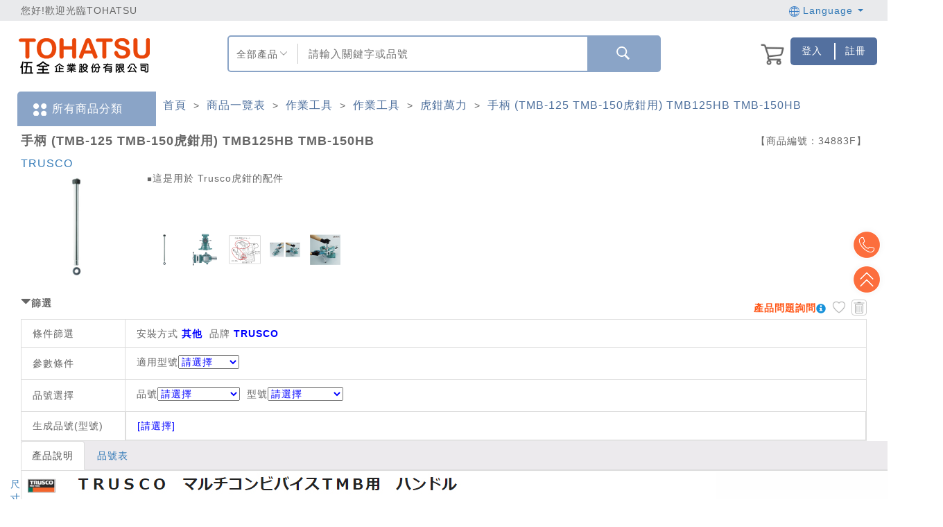

--- FILE ---
content_type: text/html; charset=utf-8
request_url: https://www.tohatsu.com.tw/Product/Info/30032/?itemid=34883&type=G
body_size: 340133
content:



<!DOCTYPE html>
<html>
<head>
    <script type="application/ld+json">
        {"@context": "https://schema.org","@type": "Corporation","name": "伍全企業股份有限公司","url": "https://www.tohatsu.com.tw/","logo": "https://www.tohatsu.com.tw/Content/TOHATSU/images/logo150x100.png","sameAs": ["https://www.facebook.com/tohatsu.taiwan/","https://www.tohatsu.com.tw/","https://www.youtube.com/channel/UCxigIx2UyFY1VskGNJMvd_w"]}
    </script>
    <meta content="text/html; charset=UTF-8" http-equiv="Content-Type">
    <meta http-equiv="X-UA-Compatible" content="IE=edge" />
    <meta name="viewport" content="width=device-width, initial-scale=1">
    
    

    <script type="application/ld+json">
        {"@context":"https://schema.org/","@type":"Product","name":"手柄 (TMB-125 TMB-150虎鉗用) TMB125HB TMB-150HB","image":["https://d26s8effnbilat.cloudfront.net/Files/market/30032/image/MAI_140840209_X135X135.jpg"],"description":"￭這是用於 Trusco虎鉗的配件","sku":"RU-414-9688","mpn":"$$","brand":{"@type":"Brand","name":"伍全企業"},"offers":{"@type":"AggregateOffer","url":"https://www.tohatsu.com.tw/Product/Info/30032/?itemid=34883&type=G","priceCurrency":"TWD","lowPrice":"100","highPrice":"5000","offerCount":"100","itemCondition":"https://schema.org/NewCondition","availability":"https://schema.org/InStock"}}
    </script>

    <title>手柄 (TMB-125 TMB-150虎鉗用) TMB125HB TMB-150HB規格、品號、產品說明 ｜ TOHATSU 伍全企業</title>
    <!--meta name="viewport" content="width=device-width, initial-scale=1.0"-->

        <meta name="keywords" content="桌上型萬力配件,台虎鉗配件,桌上型虎鉗配件,管子萬力配件,管子虎鉗配件,管虎鉗配件,管萬力配件,桌上型萬力手柄,桌上型虎鉗手柄,管子虎鉗手柄">

    <meta name="description" content="TOHATSU 伍全 手柄 (TMB-125 TMB-150虎鉗用) TMB125HB TMB-150HB規格、產品說明與介紹：￭這是用於 Trusco虎鉗的配件">

    <link href="/Content/F2E/styles/bootstrap.css?v=20220426_01" rel="stylesheet"/>
<link href="/Content/share/bootstrap-datetimepicker.min.css?v=20220426_01" rel="stylesheet"/>
<link href="/Content/F2E/styles/font-awesome.css?v=20220426_01" rel="stylesheet"/>
<link href="/Content/F2E/styles/animate.css?v=20220426_01" rel="stylesheet"/>
<link href="/Content/F2E/styles/formValidation.min.css?v=20220426_01" rel="stylesheet"/>
<link href="/Content/F2E/styles/swiper.min.css?v=20220426_01" rel="stylesheet"/>
<link href="/Content/F2E/styles/main.css?v=20220426_01" rel="stylesheet"/>
<link href="/Content/validationEngine/validationEngine.jquery.css?v=20220426_01" rel="stylesheet"/>
<link href="/Content/share/wookmark.css?v=20220426_01" rel="stylesheet"/>
<link href="/Content/B2C/mobile-style.css?v=20220426_01" rel="stylesheet"/>

    <!--[if IE 7]>
    <link href="/Content/font-awesome/font-awesome-ie7.min.css?v=20220426_01" rel="stylesheet"/>

    <![endif]-->
    <!--[if lt IE 9]>
    <link href="/Content/jquery-ui-1.10.3/jquery.ui.1.10.3.ie.css?v=20220426_01" rel="stylesheet"/>

    <script src="/Scripts/html5shiv/html5shiv.js?v=20220426_01"></script>

    <![endif]-->

    <style>

        .header-confirm-dialog {
            background-color: #f2dede !important;
            color: #a94442 !important;
        }

        .btn-confirm-dialog-no {
        }

        .btn-confirm-dialog-yes {
            background-color: #d7b6b6;
        }

            .btn-confirm-dialog-yes:hover {
                background-color: #99cc99;
            }

        .mask-loading {
            width: 30px;
            height: 30px;
            margin-top: -8px;
            margin-right: 10px;
        }

        .modal-adjust-width {
            width: 730px !important;
        }

        .tohatsu-font {
            font-family: "微軟正黑體",Helvetica Neue, Helvetica, Arial, sans-serif;
            font-size: 14px;
        }

        .font-a {
            text-decoration: none;
            outline: none;
            color: #333;
        }

        .header-lg {
            border-top: none;
        }

        .body-wrapper {
            padding-bottom: 0;
        }

        @media (min-width: 767px) {
            .remind__wrapper {
                padding-left: 40px;
            }

            .cform__wrapper {
                padding-left: 0;
                padding-right: 0;
            }
        }

        #tohatsu_abount::before {
            content: "關於伍全";
            color: #000;
            font: bold 16px/30px "Microsoft JhengHei";
            margin-left: 10px;
        }

        #tohatsu_contact::before {
            content: "聯絡我們";
            color: #000;
            font: bold 16px/30px "Microsoft JhengHei";
            margin-left: 10px;
        }

        ol.footer_menu {
            margin: 0;
            padding: 0;
            display: inline-block;
            vertical-align: top;
            min-width: 100px;
            margin-right: 20px;
        }

            ol.footer_menu:last-child {
                margin: 0;
            }

            ol.footer_menu li {
                margin: 0;
                padding: 0;
                list-style: none;
                font: 14px/30px "Microsoft JhengHei";
            }

                ol.footer_menu li::before {
                    content: ">";
                    margin-right: 5px;
                }

                ol.footer_menu li:hover a {
                    color: #ea5514;
                    font-weight: bold;
                }

        .floatleft {
            float: left;
        }

        .foot_mei_pc a::after {
            content: "\A|\A"
        }

        .foot_mei_pc a:last-child::after {
            display: none;
        }

        /* 自定義下拉選單容器 */
        #searchModeButton {
            position: relative;
            float: left;
            height: 100%;
            width: 16%;
            padding: 0px 10px;
        }

            #searchModeButton .select-btn {
                margin-top: 15px;
                text-align: center;
                width: 80%;
            }

            #searchModeButton img {
                position: relative;
                float: right;
                height: 10px;
                width: 10px;
                top: -17px;
                right: 5px;
            }

            #searchModeButton .options {
                display: none;
                position: absolute;
                top: 100%;
                left: 0;
                width: 100%;
                text-align: center;
                background-color: #fff;
                border: 1px solid #c9c9c9;
                box-shadow: 0 4px 6px rgba(0, 0, 0, 0.1);
                z-index: 1000;
                list-style: none;
            }

                #searchModeButton .options li {
                    padding: 10px;
                    cursor: pointer;
                }

                    /* hover 效果 */
                    #searchModeButton .options li:hover {
                        text-decoration: underline;
                    }

            /* 顯示選項列表 */
            #searchModeButton.open .options {
                display: block;
            }

        #layoutSearch {
            font-size: 1.1em;
            width: 66.67%;
            height: 60%;
            margin-top: 10px;
            border-left: 1px solid #c9c9c9;
            border-right: 0px;
            border-radius: 0px;
            padding-left: 15px;
            /*text-align: center;*/
        }

        @media screen and (max-width: 990px) {
            .foot_mei_pc {
                width: 100% !important;
            }

                .foot_mei_pc a:nth-child(4)::after {
                    display: none;
                }

                .foot_mei_pc a:nth-child(5) {
                    display: none;
                }
        }

        /* ... 其他 CSS 程式碼 ... */



    </style>

    <script src="/Scripts/F2E/js/vendor.js?v=20220426_01"></script>
<script src="/Scripts/F2E/js/formValidation.min.js?v=20220426_01"></script>
<script src="/Scripts/F2E/js/bootstrap.min.js?v=20220426_01"></script>
<script src="/Scripts/F2E/js/zh_TW.js?v=20220426_01"></script>
<script src="/Scripts/F2E/js/swiper.jquery.min.js?v=20220426_01"></script>
<script src="/Scripts/F2E/js/app.js?v=20220426_01"></script>
<script src="/Scripts/F2E/js/main.js?v=20220426_01"></script>
<script src="/Scripts/share/extensions.js?v=20220426_01"></script>
<script src="/Scripts/jquery.blockUI-2.66/jquery.blockUI.min.js?v=20220426_01"></script>
<script src="/Scripts/wookmark/wookmark.min.js?v=20220426_01"></script>
<script src="/Scripts/share/bootstrap-datetimepicker.min.js?v=20220426_01"></script>

    <link href="/Content/TOHATSU/css/basic.css?v=20220426_01" rel="stylesheet"/>
<link href="/Content/TOHATSU/css/blue.css?v=20220426_01" rel="stylesheet"/>
<link href="/Content/TOHATSU/css/mall.css?v=20220426_01" rel="stylesheet"/>

    <script src="/Scripts/jquery.twzipcode-1.6.7/jquery.twzipcode-1.6.7.js?version=20220426_01"></script>

    <style type="text/css">

        @media screen and (max-width:990px) {
            .header-lg {
                font-size: 1.1em;
            }

            div.func-list a {
                padding: 14px;
            }
        }

        @media screen and (min-width:991px) and (max-width:1920px) {
            .mei_m_innernavi {
                display: none !important;
            }
        }

        @media screen and (max-width:990px) {
            .topbar {
                background-color: #61697e;
                color: #fff;
                font-size: 1.5em;
                line-height: 50px;
                height: 50px;
            }

                .topbar .welcome {
                    width: 100% !important;
                    margin-top: 9px;
                    margin-bottom: 9px;
                }

                .topbar .logins {
                    display: none;
                }

            .mei_m_menu {
                background-color: #dadbdd;
                text-align: center;
            }

                .mei_m_menu a {
                    display: block;
                    line-height: 4.5;
                }

                .mei_m_menu img {
                    max-width: 35px;
                }

                .mei_m_menu .row > div {
                    border-right: 2px solid #fff;
                }
        }

        @media screen and (max-width:990px) {
            .container-fluid.footer .f2 > div {
                height: auto !important;
            }

            .footer .f2 img {
                position: relative;
                display: block;
                margin: 0 auto;
                height: auto;
            }

            .footer {
                text-align: center;
                margin: 0 auto;
                border-top: 1px solid #f5f5f5;
            }

                .footer .f2 {
                    background-color: #fff;
                }

                    .footer .f2 p {
                        font-size: 1em;
                    }

                .footer .f3 p {
                    width: 90%;
                    text-align: center;
                    margin: 0 auto;
                    font-size: 12px;
                    line-height: 2;
                }
        }


        #layoutSearch:focus {
            outline-width: 0px;
            box-shadow: none;
        }

        @media screen and (max-width: 990px) {
            #layoutSearchBoxMobile {
                width: 90%;
                margin: 1em auto;
                border: 2px solid #8aa4c7;
                box-sizing: content-box;
                height: 45px;
                position: relative;
                border-radius: 5px;
            }

                #layoutSearchBoxMobile > input:focus-visible {
                    border: 2px solid #8aa4c7;
                    outline-color: #8aa4c7;
                }

                #layoutSearchBoxMobile > input {
                    width: 100%;
                    height: 45px;
                }
        }
    </style>

    <style>
        /* 使用 hover 顯示下拉選單 */
        .dropdown:hover .dropdown-menu {
            display: block;
        }

        /* --- 新增的頁首右側操作區塊樣式 --- */
        .header-actions-container {
            display: flex; /* 啟用 Flexbox 佈局 */
            justify-content: flex-end; /* 將所有項目推向容器的右側 */
            align-items: center; /* 垂直置中對齊所有項目 */
            gap: 10px; /* 在購物車和按鈕群組之間增加 15px 的間距 */
            width: 100%; /* 確保容器填滿其父層寬度 */
        }

        .btn-blue {
            background-color: #53709f;
            color: white !important;
            padding: 1px 4px; /* 更新：將左右內距改為 4px */
            text-decoration: none;
            display: inline-flex;
            align-items: center;
            text-align: center;
            border: none;
            cursor: pointer;
            white-space: nowrap;
        }

            .btn-blue img {
                height: 16px; /* 設定圖片高度，您可以依需求調整 */
                margin-right: 5px; /* 圖片與文字的間距 */
            }

            .btn-blue:hover {
                background-color: #6c8aae;
                color: white !important;
            }

        /* --- 更新後的按鈕群組樣式 --- */
        .header-login-container {
            display: flex;
            justify-content: flex-end;
        }

            .header-login-container .btn-group {
                display: flex;
                align-items: stretch;
                min-width: 125px;
                width: 125px;
                max-width: 125px;
                flex: 0 0 125px;
                min-height: 40px;
                height: 40px;
                max-height: 40px;
                justify-content: flex-end;
                overflow: hidden;
            }

                .header-login-container .btn-group .btn-blue {
                    border-radius: 0;
                    margin: 0;
                    padding: 0px 8px;
                    flex: 1 1 50%;
                    height: 100%;
                    display: flex;
                    align-items: center;
                    justify-content: center;
                }

                .header-login-container .btn-group .btn-blue:first-child {
                    border-top-left-radius: 5px;
                    border-bottom-left-radius: 5px;
                }

                /* 更新：為最後一個按鈕設定相對定位，以供偽元素使用 */
                .header-login-container .btn-group .btn-blue:last-child {
                    border-top-right-radius: 5px;
                    border-bottom-right-radius: 5px;
                    position: relative; /* 新增：建立定位參考點 */
                    /* 移除舊的 border-left */
                }

                    /* 新增：使用 ::before 偽元素建立較短的分隔線 */
                    .header-login-container .btn-group .btn-blue:last-child::before {
                        content: ''; /* 偽元素必要屬性 */
                        position: absolute;
                        left: 0;
                        top: 50%; /* 垂直置中 */
                        transform: translateY(-50%); /* 精確垂直置中 */
                        height: 60%; /* 設定線條高度為按鈕高度的 60% */
                        width: 2px; /* 線條寬度 */
                        background-color: white; /* 線條顏色 */
                    }

        /* --- 聯絡我們彈出視窗樣式 (最終版) --- */
        .contact-us-modal-dialog {
            max-width: 800px;
            width: 90%; /* 在小螢幕上保持一定寬度 */
        }

        .contact-us-body {
            display: flex;
            align-items: center;
            gap: 20px;
        }

        .contact-us-image {
            flex: 0 0 40%; /* 圖片佔 40% 寬度 */
        }

            .contact-us-image img {
                width: 100%;
                height: auto;
            }

        .contact-us-info {
            flex: 1 1 auto; /* 文字填滿剩餘空間 */
            padding: 10px 20px;
        }

        /* 響應式調整：當螢幕寬度小於 768px */
        @media (max-width: 767.98px) {
            .contact-us-body {
                flex-direction: column; /* 垂直堆疊 */
                text-align: center;
            }

            .contact-us-image {
                width: 60%; /* 調整圖片在手機上的寬度 */
            }
        }
    </style>

    

    <link href="/Content/TOHATSU/css/mei_resize.css" rel="stylesheet"/>


    <script src="/Scripts/B2C/ElasticSearchSetting.js"></script>
    <script src="https://cdnjs.cloudflare.com/ajax/libs/tarekraafat-autocomplete.js/8.3.2/js/autoComplete.js"></script>
    <link rel="stylesheet" href="https://cdnjs.cloudflare.com/ajax/libs/tarekraafat-autocomplete.js/8.3.2/css/autoComplete.min.css">
    <script>
        $(document).ready(function () {
            var ElasticSearchUrl = GetElasticSearchUrl();

            window.addEventListener('unload', function () { hideMask(); });

            var promiseCount = 0;
            var showMaskStatus = false;
            if (window.screen.width > 990) {
                try {
                    // 桌機
                    var autoCompleteJS = new autoComplete({
                        name: "search",
                        data: {
                            src: async function () {
                                // Loading placeholder text
                                hideMask();

                                document
                                    .querySelector("#layoutSearch")
                                    .setAttribute("placeholder", "Loading...");
                                var token = $('input[name=__RequestVerificationToken]').val();

                                promiseCount = promiseCount + 1;
                                console.log("search: " + promiseCount);
                                if (showMaskStatus == false) {
                                    showMaskDownlist('Loading');
                                    showMaskStatus = true;
                                }

                                let promise = new Promise((res, rej) => {
                                    if ('1' == '1') {
                                        //參數設定
                                        var query = "query=" + $("#layoutSearch").val();

                                        var url = ElasticSearchUrl + "/v1/product/autocomplete?" + query;

                                        var start = 0;
                                        var end1 = 0;
                                        var end2 = 0;
                                        var e1 = '';
                                        var e2 = '';

                                        start = new Date().getTime();

                                        $.get(
                                            url,
                                            {
                                                contentType: 'application/json; charset=utf-8'
                                            },
                                            function (result, status) {
                                                //console.log(result.data);

                                                end1 = new Date().getTime();
                                                e1 = ((end1 - start) / 1000 + "sec");

                                                res(result.data.suggestions);
                                                promiseCount = promiseCount - 1;
                                                //console.log("search: " + promiseCount);

                                                end2 = new Date().getTime();
                                                e2 = ((end2 - start) / 1000 + "sec");

                                                $.ajax({
                                                    url: '/SPQ/CreateSearchLog',
                                                    type: 'POST',
                                                    data: JSON.stringify({ Action: 'DownListSearch', Keyword: $("#layoutSearch").val(), CallTime: e1, ReadyTime: e2, ApiTime: result.data.response_time }),
                                                    contentType: 'application/json; charset=utf-8',
                                                    async: true,
                                                })
                                                    .done(function (result2, status2, xhr2) {
                                                    });
                                            }
                                        )
                                            .fail(function (xhr, status, errorThrown) {
                                                promiseCount = promiseCount - 1;
                                                console.log("search: " + promiseCount);
                                            });
                                    }
                                    else {
                                        $.post("/Home/GetSearchDownlist", { __RequestVerificationToken: token, keyword: $("#layoutSearch").val().toUpperCase().trim(), limit: 10 },
                                        function (response) {
                                            res(response.Datas)
                                            promiseCount = promiseCount - 1;
                                            console.log("search: " + promiseCount);
                                        });
                                    }
                                });

                                let result = await promise;

                                var searchMode = $("div[name='searchMode']").text() == "商品編號" ? "2" : "1";
                                return searchMode != "2" ? result : null;
                            },
                            //results: function (list) {
                            //    // Filter duplicates
                            //    const filteredResults = Array.from(
                            //        new Set(list.map((value) => value.match))
                            //    ).map((food) => {
                            //        return list.find((value) => value.match === food);
                            //    });

                            //    return filteredResults;
                            //}
                        },
                        trigger: {
                            event: ["input", "focus"]
                        },
                        debounce: 3000, //停止輸入2s以後才進行查詢
                        placeHolder: "",
                        searchEngine: function (query, record) { return record; },
                        //highlight: true,
                        maxResults: 10,
                        selector: "#layoutSearch",
                        resultItem: {
                            content: function (data, element) {

                                var valueLeft = '1' == '1' ? data.value.suggestion : data.value.Left;

                                // Modify Results Item Style
                                element.style = "display: flex; justify-content: space-between; z-index: 1000;";
                                // Modify Results Item Content
                                element.innerHTML = `<span style="text-overflow: ellipsis; white-space: nowrap; overflow: hidden;" title=
                                ${valueLeft}>
                                ${valueLeft}</span>
                                <span style="display: flex; align-items: center; font-size: 13px; font-weight: 100; text-transform: uppercase; color: rgba(0,0,0,.2);">
                                </span>`;
                                showMaskDownlist('Loading');
                                if (promiseCount === 0) {
                                    hideMaskDownlist();
                                    showMaskStatus = false;
                                }
                            }
                        },
                        noResults: function (dataFeedback, generateList) {
                        },
                        onSelection: function (feedback) {
                            showMask('Loading');

                            if ('1' == '1') {

                                document.querySelector("#layoutSearch").value = feedback.selection.value.suggestion;

                                //if (feedback.selection.value.epno_epdmid && feedback.selection.value.cgdm_ids.length == 1) {
                                    //location.href = '/Product/Info/' + feedback.selection.value.cgdm_ids[0] + '/?itemid=' + feedback.selection.value.epno_epdmid + '&type=G&search=' + feedback.selection.value.suggestion;
                                //}
                                //else {
                                    var searchMode = $("div[name='searchMode']").text() == "商品編號" ? "2" : "1";
                                    //[Task_189228] RWD-搜尋結果導入RWD，全部導向新版
                                    var searchPage = "ResultNew";

                                    location.href = "/SearchE/" + searchPage + ".html?l=" + '0' + "&searchMode=" + searchMode + "&id=1&keyword=" + encodeURIComponent(document.querySelector("#layoutSearch").value.trim());
                                //}
                            }
                            else {

                                document.querySelector("#layoutSearch").value = feedback.selection.value.Left;

                                if (feedback.selection.value.Epdm_Id && feedback.selection.value.Cgdm_Id) {
                                    location.href = '/Product/Info/' + feedback.selection.value.Cgdm_Id + '/?itemid=' + feedback.selection.value.Epdm_Id + '&type=G';
                                }
                                else {
                                    location.href = '/Search/ResultD/1?keyword=' + encodeURIComponent(document.querySelector("#layoutSearch").value.trim());
                                }
                            }
                        }
                    });
                }
                catch (e) {
                    console.log(e)
                };
            }
            else {
                 try {
                    // 手機
                    var autoCompleteJS = new autoComplete({
                        name: "search",
                        data: {
                            src: async function () {
                                // Loading placeholder text
                                hideMask();

                                document
                                    .querySelector("#layoutSearch2")
                                    .setAttribute("placeholder", "Loading...");
                                var token = $('input[name=__RequestVerificationToken]').val();

                                promiseCount = promiseCount + 1;
                                console.log("search: " + promiseCount);
                                if (showMaskStatus == false) {
                                    showMaskDownlist('Loading');
                                    showMaskStatus = true;
                                }

                                let promise = new Promise((res, rej) => {
                                    if ('1' == '1') {
                                        //參數設定
                                        var query = "query=" + $("#layoutSearch2").val();

                                        var url = ElasticSearchUrl + "/v1/product/autocomplete?" + query;

                                        var start = 0;
                                        var end1 = 0;
                                        var end2 = 0;
                                        var e1 = '';
                                        var e2 = '';

                                        start = new Date().getTime();

                                        $.get(
                                            url,
                                            {
                                                contentType: 'application/json; charset=utf-8'
                                            },
                                            function (result, status) {
                                                //console.log(result.data);

                                                end1 = new Date().getTime();
                                                e1 = ((end1 - start) / 1000 + "sec");

                                                res(result.data.suggestions);
                                                promiseCount = promiseCount - 1;
                                                //console.log("search: " + promiseCount);

                                                end2 = new Date().getTime();
                                                e2 = ((end2 - start) / 1000 + "sec");

                                                $.ajax({
                                                    url: '/SPQ/CreateSearchLog',
                                                    type: 'POST',
                                                    data: JSON.stringify({ Action: 'DownListSearch', Keyword: $("#layoutSearch2").val(), CallTime: e1, ReadyTime: e2, ApiTime: result.data.response_time }),
                                                    contentType: 'application/json; charset=utf-8',
                                                    async: true,
                                                })
                                                    .done(function (result2, status2, xhr2) {
                                                    });
                                            }
                                        )
                                            .fail(function (xhr, status, errorThrown) {
                                                promiseCount = promiseCount - 1;
                                                console.log("search: " + promiseCount);
                                            });
                                    }
                                    else {
                                        $.post("/Home/GetSearchDownlist", { __RequestVerificationToken: token, keyword: $("#layoutSearch2").val().toUpperCase().trim(), limit: 10 },
                                        function (response) {
                                            res(response.Datas)
                                            promiseCount = promiseCount - 1;
                                            console.log("search: " + promiseCount);
                                        });
                                    }
                                });

                                let result = await promise;

                                var searchMode = $("select[name='searchMode2']").val();
                                return searchMode != "2" ? result : null;
                            },
                            //results: function (list) {
                            //    // Filter duplicates
                            //    const filteredResults = Array.from(
                            //        new Set(list.map((value) => value.match))
                            //    ).map((food) => {
                            //        return list.find((value) => value.match === food);
                            //    });

                            //    return filteredResults;
                            //}
                        },
                        trigger: {
                            event: ["input", "focus"]
                        },
                        debounce: 3000, //停止輸入2s以後才進行查詢
                        placeHolder: "",
                        searchEngine: function (query, record) { return record; },
                        //highlight: true,
                        maxResults: 10,
                        selector: "#layoutSearch2",
                        resultItem: {
                            content: function (data, element) {

                                var valueLeft = '1' == '1' ? data.value.suggestion : data.value.Left;

                                // Modify Results Item Style
                                element.style = "display: flex; justify-content: space-between; z-index: 1000;";
                                // Modify Results Item Content
                                element.innerHTML = `<span style="text-overflow: ellipsis; white-space: nowrap; overflow: hidden;" title=
                                ${valueLeft}>
                                ${valueLeft}</span>
                                <span style="display: flex; align-items: center; font-size: 13px; font-weight: 100; text-transform: uppercase; color: rgba(0,0,0,.2);">
                                </span>`;
                                showMaskDownlist('Loading');
                                if (promiseCount === 0) {
                                    hideMaskDownlist();
                                    showMaskStatus = false;
                                }
                            }
                        },
                        noResults: function (dataFeedback, generateList) {
                        },
                        onSelection: function (feedback) {
                            showMask('Loading');

                            if ('1' == '1') {

                                document.querySelector("#layoutSearch2").value = feedback.selection.value.suggestion;

                                //if (feedback.selection.value.epno_epdmid && feedback.selection.value.cgdm_ids.length == 1) {
                                    //location.href = '/Product/Info/' + feedback.selection.value.cgdm_ids[0] + '/?itemid=' + feedback.selection.value.epno_epdmid + '&type=G&search=' + feedback.selection.value.suggestion;
                                //}
                                //else {
                                    var searchMode = $("select[name='searchMode2']").val();
                                    //[Task_189228] RWD-搜尋結果導入RWD，全部導向新版
                                    var searchPage = "ResultNew";

                                    location.href = "/SearchE/" + searchPage + ".html?l=" + '0' + "&searchMode=" + searchMode + "&id=1&keyword=" + encodeURIComponent(document.querySelector("#layoutSearch2").value.trim());
                                //}
                            }
                            else {

                                document.querySelector("#layoutSearch2").value = feedback.selection.value.Left;

                                if (feedback.selection.value.Epdm_Id && feedback.selection.value.Cgdm_Id) {
                                    location.href = '/Product/Info/' + feedback.selection.value.Cgdm_Id + '/?itemid=' + feedback.selection.value.Epdm_Id + '&type=G';
                                }
                                else {
                                    location.href = '/Search/ResultD/1?keyword=' + encodeURIComponent(document.querySelector("#layoutSearch2").value.trim());
                                }
                            }
                        }
                    });
                }
                catch (e) {
                    console.log(e)
                };
            }
        });
    </script>
    <script>
        function stringJoinUnderscore (args) {
            return args.join('_')
        }

        var g_CSP001_AddToCart_Url = '/CSP/CSP001_AddToCart';
        var g_CSP001_AddToTracking_Url = '/CSP/CSP001_AddToTracking';

        var pointRate = '1';
        var nowurllocation = '';

        $(document).ready(function () {
            // for 導覽列
            $('.header .nav-dropdown > a').on('click', function () {
                var self = this
                var category = $(self).text()

                dataLayer.push({
                    'event': 'analytics',
                    'category': '導覽列',
                    'action': stringJoinUnderscore(['menu', category]),
                    'label':  stringJoinUnderscore(['點擊_導覽列', category])
                })
            })
        });

                var IsLogined = false;


        $(document).ready(function() {

            $("#loginModal #account #password #InputCaptcha1").on("keypress", function (e) {
                if (e.which === 13) {
                    $("#signin").click();
                }
            });

            $(".imageCaptcha img").attr("src", "/Captcha/GetCaptcha?t=" + Date.now());

            var pathname = window.location.pathname;

            $('.function-search__btn').on('click', function () {
                dataLayer.push({ 'event': 'ga-keywordsSearch-click', 'ga-keywordsSearch-category': 'keywordsSearch', 'ga-keywordsSearch-action': $('#CHPkeywords').val()});
            });

            $('.sidebar-search__icon-search').on('click', function () {
                dataLayer.push({ 'event': 'ga-keywordsSearch-click', 'ga-keywordsSearch-category': 'keywordsSearch', 'ga-keywordsSearch-action': $('.sidebar-search__input').val()});
            });

            var item = $('#search_form .select').attr('value');

            //var txt = $('#search_form .search').val();
            var txt = $(this).prev().val();

            //search(QueryString('search'));

            

            return false;
        });

        function search(SearchId) {

            var keyword = $("#" + SearchId).val().trim();

            if (keyword.length === 0) {
                DialogMessageError("至少輸入一個字才能搜尋!");
                return false;
            }
            showMask('Loading');

            var searchMode = "";
            var searchPage = "";

            if (window.screen.width > 990) {
                searchMode = $("div[name='searchMode']").text() == "商品編號" ? "2" : "1";
                searchPage = "ResultNew";
            }
            else {
                searchMode = $("select[name='searchMode2']").val();
                //[Task_189228] RWD-搜尋結果導入RWD，全部導向新版
                var searchPage = "ResultNew";
            }

            location.href = '1' == '1'
                ? ("/SearchE/" + searchPage + ".html?l=" + '0' + "&searchMode=" + searchMode + "&id=1&keyword=" + encodeURIComponent(keyword))
                : ('/Search/ResultD/1?keyword=' + encodeURIComponent(keyword));
        }

        // over write app.js search function
        // which is for rwd side bar search
        $('.sidebar-search__icon-search').unbind().bind('click', function () {
            var txt = $(this).prev().val();

            search(QueryString('keyword'));
        });

        function GoCAM001() {
            g_GoCAM001 = true;
            $(".login").click();
        }

        var parentframehref = "http://localhost:25490/";

        var notshowagain = 0;

        var hasAddToCart = false;
        var hasAddToTrack = false;

        function routehref(href) {
            var isIframe = window.self !== window.top;
            if (isIframe) {
                if(href.indexOf("http") > -1) {
                    window.top.location.href = href;
                }else{
                    window.top.location.href = parentframehref+href;
                }
            }else{

                if(href.indexOf("http") > -1) {
                    location.href = href;
                }else{
                    location.href= href;
                }
            }
        }

        function routehref2(href) {
            var isIframe = window.self !== window.top;
            if (isIframe) {
                if(href.indexOf("http") > -1) {
                    window.top.location.href = href;
                }else{
                    window.top.location.href = parentframehref+href;
                }
            }else{
                if(href.indexOf("http") > -1) {
                    location.href  = href;
                }else{
                    location.href = nowurllocation + href;
                }
            }
        }

        function routehref3(href) {
            var isIframe = window.self !== window.top;

            //在frame裡面
            if (isIframe) {
                window.top.location.href = parentframehref+"/"+href.substr(3, href.length);
            }else{
                location.href  = href;
            }
        }

        //_Layouts頁面右上角的購物車清單
        function ShowShoppingCart() {
            //取得購物車資料
            $.ajax({
                url: '/CSP/CSP001_GetCartItem',
                type: "POST",
                dataType: "json",
                async: false,
                cache: false,
                success: function (data, textStatus, jqXHR) {
                    //console.log(JSON.stringify(data));
                    //處理回傳的訊息
                    if (data != "") {
                        //總數
                        $(".cart_total").html(data.length);
                        var normalCnt = 0;
                        var delivery = "";
                        $.each(data,function (index, value) {
                            normalCnt++
                            //delivery += '<a href="/Product/' + value.CgdmId + '"><img class="image img-50x50" src="' + value.ImagePath + '" alt="" /><b>' + value.Name + '</b><br /><span class="money">$'+ value.Price + '</span></a>';
                            delivery += '<a href="/Product/' + value.CgdmId + '"><div class="cart-dropdown__list"><div class="cart-item__pic"><img class="cart-thumb" src="' + value.ImagePath + '" alt=""></div><div class="cart-dropdown__item"><p>' + value.Name + '</p><p class="cart-dropdown__item-price">$'+ value.Price + '</p></div></div></a>';
                        });

                        //一般

                        $(".delivery").html(delivery);

                        if (normalCnt > 0 )
                        {
                            $("#checkout").show();
                            //$("#shopping-cart-box").attr("style","");
                        }
                        else
                        {
                            $("#checkout").hide();

                        }
                    }
                    else
                    {
                        //$("#shopping-cart-box").css("display","none");
                    }
                },
                error: function (jqXHR, textStatus, errorThrown) {
                    console.log(errorThrown);
                }
            });
        }

        //未登入，登入後回到原頁面
        function RedirectToOriUrl() {
            if (QueryString("m") == 3 && QueryString("url") != null) {
                return QueryString("url");
            }
            return null;
        }

        //購物車的結帳
        function RedirectToShoppingCar() {
            if (!IsLogined) {
                //引導user登入
                g_LoginToCart = true;
                $(".login").click();
            }
            else {
                location.href = "/Checkout/Basket";
            }
        }

        function resetShoppingCartLogin() {
            $("#loginModal #account").val("");
            $("#loginModal #password").val("");
            $("#loginModal #InputCaptcha1").val("");

            $("#register_form #InputEmail2").val("");
            $("#register_form #InputPassword2").val("");
            $("#register_form #confirmPassword").val("");
            $("#register_form #InputCaptcha2").val("");

            $("#forgot_form #InputEmail3").val("");
            $("#forgot_form #InputCaptcha3").val("");

            g_LoginToCart = false;
        }

        function resetTrackingLogin() {
            g_LoginToTracking = false;
        }

        var g_LoginToCart = false;
        var g_LoginToTracking = false;
        var g_GoCAM001 = false;

        $(function () {
            if (QueryString("m") == 1) {
                DialogMessageSuccess("您所選購商品已售完，請重新選擇其他商品。");
            }
            if (QueryString("m") == 2) {
                DialogMessageSuccess("您被限定登入功能，請與客服人員聯繫。");
            }
            if (QueryString("m") == 3) {
                $(".login").click();
            }
        });

        function QueryString(name) {
            var AllVars = window.location.search.substring(1);
            var Vars = AllVars.split("&");
            for (i = 0; i < Vars.length; i++) {
                var Var = Vars[i].split("=");
                if (Var[0] == name) return Var[1];
            }
            return "";
        }

        // 搜尋按下Enter造成error
        $(function () {
            $('#layoutSearch').on('keydown', function (event) {
                if (event.which === 13)
                {
                    event.preventDefault();
                    var keyword = $(this).val().trim();

                    if (keyword.length === 0) {
                        DialogMessageError("至少輸入一個字才能搜尋!");
                        return false;
                    }

                    showMask('Loading');

                    var searchMode = "";
                    var searchPage = "";

                    if (window.screen.width > 990) {
                        searchMode = $("div[name='searchMode']").text() == "商品編號" ? "2" : "1";
                        searchPage = "ResultNew";
                    }
                    else {
                        searchMode = $("select[name='searchMode2']").val();
                        //[Task_189228] RWD-搜尋結果導入RWD，全部導向新版
                        var searchPage = "ResultNew";
                    }

                    location.href = '1' == '1'
                        ? ("/SearchE/" + searchPage + ".html?l=" + '0' + "&searchMode=" + searchMode + "&id=1&keyword=" + encodeURIComponent(keyword))
                        : ('/Search/ResultD/1?keyword=' + encodeURIComponent(keyword));
                }
            });
        })
    </script>

    <!-- Google Tag Manager -->


    <!-- Google Tag Manager -->
    <script>
(function(w,d,s,l,i){w[l]=w[l]||[];w[l].push({'gtm.start':
new Date().getTime(),event:'gtm.js'});var f=d.getElementsByTagName(s)[0],
j=d.createElement(s),dl=l!='dataLayer'?'&l='+l:'';j.async=true;j.src=
'https://www.googletagmanager.com/gtm.js?id='+i+dl;f.parentNode.insertBefore(j,f);
})(window,document,'script','dataLayer','GTM-PWBJD84');</script>
    <!-- End Google Tag Manager -->
</head>
<body class="loading">
    <input name="__RequestVerificationToken" type="hidden" value="xPz_2NjwEJuWQuBlvMEULVxBIlBPxmnQrcDuf46k6_2vPaNlw9wRQHW6yrI7lQrxcFQyZDiqApEdYmRGogzujrtTIGAd3P1LQs4Sux5w0BA1" />

    <!-- Google Tag Manager (noscript) -->
    <noscript>
        <iframe src="https://www.googletagmanager.com/ns.html?id=GTM-PWBJD84"
                height="0" width="0" style="display:none;visibility:hidden"></iframe>
    </noscript>
    <!-- End Google Tag Manager (noscript) -->

    <script type="text/javascript">
        $(function(){
            $(".login").click(function(){
                $("#login_form").validationEngine('hideAll');
                $(".imageCaptcha img").attr("src", "/Captcha/GetCaptcha?t=" + Date.now());
            });
            $(".resetCaptcha").click(function() {
                $(".imageCaptcha img").attr("src", "/Captcha/GetCaptcha?t=" + Date.now());
            });
        });
    </script>


    <div id="wrapper">
        <div class="overlay"></div>

        <script>
            $(document).ready(function () {

                const selectBtn = document.querySelector('#searchModeButton .select-btn');
                const selectBtn2 = document.querySelector('#searchModeButton img');
                const options = document.querySelector('#searchModeButton .options');

                selectBtn.addEventListener('click', () => {
                    options.parentElement.classList.toggle('open');
                });

                selectBtn2.addEventListener('click', () => {
                    options.parentElement.classList.toggle('open');
                });

                // 點擊選項後關閉下拉
                options.addEventListener('click', (e) => {
                    selectBtn.textContent = e.target.textContent;
                    options.parentElement.classList.remove('open');
                });

                /* center modal */
                function centerModals() {
                    $(this).each(function (i) {
                        if ($(this)[0].self !== window) {
                            var $clone = $(this).clone().css('display', 'block').appendTo('body');
                            var top = Math.round(($clone.height() - $clone.find('.modal-content').height()) / 2);
                            top = top > 0 ? top : 0;
                            $clone.remove();
                            $(this).find('.modal-content').css("margin-top", top);
                        }
                    });
                }
                $('#messageDialog').on('show.bs.modal', centerModals);
                $('#confirmDialog').on('show.bs.modal', centerModals);
                $(window).on('resize', centerModals);

                ShowShoppingCart();
            });

            function DialogMessageSuccess(message, callBack) {
                $("#dialogMessageClass").removeClass();
                $("#dialogMessageClass").addClass("correct");
                $("#dialogMessage").html(message);
                $('#messageDialog').modal('toggle');
                $("#messageDialog").modal('show');
                $("#messageDialog").off('hidden.bs.modal');
                $("#messageDialog").on('hidden.bs.modal', callBack);
            }

            function DialogMessageError(message, callBack, title) {
                $("#dialogMessageClass").removeClass();
                $("#dialogMessageClass").addClass("error");
                $("#dialogMessage").html(message);
                $('#messageDialog').modal('toggle');
                $("#messageDialog").modal("show");
                $("#messageDialog").off('hidden.bs.modal');
                $("#messageDialog").on('hidden.bs.modal', callBack);
                //-----中友註解開始-----//
                /*if(!!title)
                {
                    $("#dialogMessageTitle").text(title);
                }*/
                //-----中友註解結束-----//
            }
            //加入購物車特製的dialog 指定高度
            function ConfirmDialogOne(message, callBack, title, buttonYesName, buttonNoName) {


                var isIframe = window.self !== window.top;
                if (isIframe) {
                    if (parentscrolliframe > 0) {
                        var parentscroll = parentscrolliframe + "px";
                        console.log("csp.js parentscroll=>" + parentscroll);
                        document.getElementById("confirmDialogOne").style.top = parentscroll;
                    } else {
                        var parentscroll = "5px";
                        console.log("csp.js parentscroll=>" + parentscroll);
                        document.getElementById("confirmDialogOne").style.top = parentscroll;
                    }
                }


                var status = { "yes": true, "no": false };
                var confirmCount = 0;

                $("#confirmMessageOne").html(message);
                $('#confirmDialogOne').modal('toggle');
                $("#confirmDialogOne").modal("show");
                $("#confirmDialogOne").off('hidden.bs.modal');
                $("#confirmDialogOne").on('hidden.bs.modal');

                if (isIframe) {
                    console.log("freeze=1");
                    window.parent.postMessage("freeze=1", '*');
                    console.log("needscroll=" + parentscrolliframe);
                    window.parent.postMessage("needscroll=" + parentscrolliframe, '*');
                }

            }
            function ConfirmDialog(message, callBack, title, buttonYesName, buttonNoName) {
                console.log("confirm");
                var status = { "yes": true, "no": false };
                var confirmCount = 0;
                $("#confirmMessage").html(message);
                $('#confirmDialog').modal('toggle');
                $("#confirmDialog").modal("show");
                $("#confirmDialog").off('hidden.bs.modal');
                $("#confirmDialog").on('hidden.bs.modal');
                $("#confirmNo").on('click', function (event) {
                    if (confirmCount === 0) {
                        callBack(status.no);
                    }
                    confirmCount = confirmCount + 1;
                });
                $("#confirmYes").on('click', function (event) {
                    if (confirmCount === 0) {
                        callBack(status.yes);
                    }
                    confirmCount = confirmCount + 1;
                });
                //-----中友註解開始-----//
                /*
                if(!!title)
                {
                    $("#confirmModalTitle").text(title);
                } else {
                    $("#confirmModalTitle").text("");
                }
                */
                //-----中友註解結束-----//
                if (!!buttonYesName) {
                    $("#confirmYes").text(buttonYesName);
                } else {
                    $("#confirmYes").text("確定");
                }

                if (!!buttonNoName) {
                    $("#confirmNo").text(buttonNoName);
                } else {
                    $("#confirmNo").text("取消");
                }
            }

            function showMask(message) {
                if (!message) {
                    message = "Loading";
                }
                $.blockUI({
                    message: '<h1 style="font-size:25px"><img class="mask-loading" src="/Images/Loading-new.gif"></img>' + message + '</h1>',
                    css: {
                        border: 'none',
                        padding: '18px',
                        backgroundColor: '#000',
                        '-webkit-border-radius': '10px',
                        '-moz-border-radius': '10px',
                        opacity: .5,
                        color: '#fff',
                    }
                });
            }

            function showMaskDownlist(message) {
                if (!message) {
                    message = "Loading";
                }
                $('#autoComplete_list').block({
                    message: '<h1 style="font-size:25px"><img class="mask-loading" src="/Images/Loading-new.gif"></img>' + message + '</h1>',
                    css: {
                        border: 'none',
                        padding: '18px',
                        backgroundColor: '#000',
                        '-webkit-border-radius': '10px',
                        '-moz-border-radius': '10px',
                        opacity: .5,
                        color: '#fff',
                    },
                    overlayCSS: {
                        backgroundColor: '#FFFFFF',
                        opacity: 0,
                    }
                });
            }

            function hideMask() {
                $.unblockUI();
            }

            function hideMaskDownlist() {
                $('#autoComplete_list').unblock();
            }
        </script>

        <div class="all_header">
            <!-- Message Dialog ========================================================================= -->
            <div class="modal fade bs-example-modal-sm" tabindex="-1" role="dialog" aria-labelledby="mySmallModalLabel" aria-hidden="true" id="messageDialog">
                <div class="modal-dialog modal-large">
                    <div class="modal-content danger">
                        <div class="modal-header">
                            <h4 class="modal-title" id="myModalLabel">
                                <span id="dialogMessageClass modal-adjust-title " class="correct"></span>&nbsp;&nbsp;
                                <span id="dialogMessageTitle">伍全eShop</span>
                            </h4>
                        </div>
                        <div class="modal-body">
                            <span class="" style="color: #a94442;"></span>
                            <label id="dialogMessage"></label>
                        </div>
                        <div class="modal-footer">
                            <button id="btnConfirm" type="button" class="btn btn-default" data-dismiss="modal">確定</button>
                        </div>
                    </div>
                </div>
            </div>

            <!-- Confirm Dialog -->
            <div class="modal fade bs-example-modal-sm" tabindex="-1" role="dialog" aria-labelledby="mySmallModalLabel" aria-hidden="true" id="confirmDialog">
                <div class="modal-dialog modal-large">
                    <div class="modal-content danger">
                        <div class="modal-header header-confirm-dialog">
                            <h4 class="modal-title">
                                <span class="correct"></span>
                                <span id="confirmModalTitle">伍全eShop</span>
                            </h4>
                        </div>
                        <div class="modal-body">
                            <span class="" style="color: #a94442;"></span>
                            <label id="confirmMessage"></label>
                        </div>
                        <div class="modal-footer">
                            <button id="confirmNo" type="button" class="btn btn-default btn-confirm-dialog-no" data-dismiss="modal">取消</button>
                            <button id="confirmYes" type="button" class="btn btn-default btn-confirm-dialog-yes" data-dismiss="modal">確定</button>
                        </div>
                    </div>
                </div>
            </div>

            <!-- 聯絡我們彈出視窗 -->
            <div class="modal fade" id="contactUsModal" tabindex="-1" role="dialog" aria-labelledby="contactUsModalLabel" aria-hidden="true">
                <div class="modal-dialog modal-lg contact-us-modal-dialog" role="document">
                    <div class="modal-content">
                        <div class="modal-header" style=" height:50px">
                            <h4 class="modal-title" id="contactUsModalLabel">聯絡我們</h4>
                            <button type="button" class="close" data-dismiss="modal" aria-label="Close" style="font-size: 2rem; opacity: 1; color: #000;">
                                <span aria-hidden="true">&times;</span>
                            </button>
                        </div>
                        <div class="modal-body contact-us-body">
                            <div class="contact-us-image">
                                <img src="/Images/icon/ContactUs.png" alt="Contact Us" />
                            </div>
                            <div class="contact-us-details">
                                <div class="cform">
                                    <div class="form-fulladdr" id="contact-us-addr" style="display: flex; align-items: center; gap: 5px;">
                                        <img src="/Images/icon/icon-add.png" alt="地區" style="height: 24px; cursor: pointer; margin-right: 5px; vertical-align: middle;" />
                                        <select style="margin-bottom:0px;" name="zone1" class="zone1margin form-control form-fulladdr__short zone1 validate[required]" data-role="county" data-prompt-position="Right:-95"></select>
                                        <select style="margin-bottom:0px;" name="zone2" class="zone2margin form-control form-fulladdr__short zone2 validate[required]" data-role="district" data-prompt-position="Right:-95"></select>
                                        <input name="zipcode" class="form-control form-fulladdr__short" type="text" data-role="zipcode" readonly />
                                        <span id="sales-dept-info" style="font-weight: bold; margin-left: 10px;"></span>
                                    </div>
                                </div>
                                <div class="contact-us-info">
                                    <p style="display: flex; align-items: center;"><img src="/Images/icon/icon-tel.png" alt="電話" style="height: 24px; margin-right: 5px; vertical-align: middle;" /> 03-452-7557</p>
                                    <p style="display: flex; align-items: center;"><img src="/Images/icon/icon-mail.png" alt="信箱" style="height: 24px; margin-right: 5px; vertical-align: middle;" /> info@tohatsu.com.tw</p>
                                    <h4>伍全企業股份有限公司</h4>
                                    <p>有任何問題歡迎與我們聯繫。</p>
                                </div>
                            </div>
                        </div>
                        <div class="modal-footer">
                            <button type="button" class="btn btn-default" data-dismiss="modal">關閉</button>
                        </div>
                    </div>
                </div>
            </div>

            <script>

                function localStorageIsOK(){
                    var test = 'test';
                    try {
                        localStorage.setItem(test, test);
                        localStorage.removeItem(test);
                        return true;
                    } catch(e) {
                        return false;
                    }
                }

                $('#login_form').on('submit', function(e){
                    e.preventDefault();

                    $("#signin").click();
                });

                $('#showLoginButton').click(function () {
                    window.location.href = '/Home/AppLogin';
                })

                $("#signin").click(function () {
                    $(".parentFormlogin_form").remove();
                    if (!$("#login_form").validationEngine('validate')) {
                        return false;
                    }
                    var token = $('input[name=__RequestVerificationToken]').val();

                    $.post("/Login", {__RequestVerificationToken: token, account: $('#account').val(), passcode: $('#password').val(), captcha: $('#InputCaptcha1').val(), is_app: 1, iskeep: $('#login_keep').prop('checked') },
                        function (response) {
                            if (response.type == "success") {
                                console.log(response);
                                //window.location.href = '/CSP/Index';
                                $('#EusmName').html(response.Eusm_Name);
                                $('#EusmPhone').html('('+response.Eusm_PhoneCode1+') '+response.Eusm_PhoneCode2+' 分機:'+response.Eusm_PhoneCode3);
                                $('#EusmEmail').html(response.Eusm_Email);

                                if(localStorageIsOK) {
                                    localStorage.setItem('userID', response.Id);
                                }

                                var cookieday = parseInt(15);

                                var setdate = new Date();
                                var time = now.getTime();
                                var expireTime = time + (cookieday * 36000);
                                setdate.setTime(expireTime);
                                document.cookie = 'userId=' + response.Id + ';expires=' + setdate.toUTCString() + ';';

                                dataLayer.push({
                                    'event': 'Login',
                                    'target': 'setUserId',
                                    'action': 'LoginEvent',
                                    'userID' : response.Id
                                });

                                $.ajax({
                                    type: 'POST',
                                    url: "/CSP/CSP001_Settle",
                                    data: {},
                                    success: function (data, textStatus, jqXHR) {},
                                    async:false
                                });

                                if (g_LoginToCart){
                                    //回呼到賣場邏輯，將Cookie寫入
                                    location.href = "/Checkout/Basket";
                                }
                                else{
                                    if (g_LoginToTracking){
                                        AddToTracking();
                                    }
                                    else if (g_GoCAM001){
                                        g_GoCAM001 = false;
                                        location.href = "/Account/Overview";
                                    }
                                    else{
                                        var url = RedirectToOriUrl();
                                        if(url !=null){
                                            if(url.indexOf("https://")===-1 && url.indexOf("http://")===-1){
                                                location.href = url;
                                            }
                                            else
                                            {
                                                window.location.reload();
                                            }
                                        }
                                        else{
                                            window.location.reload();
                                        }
                                    }

                                }
                            }
                            else {
                                switch (response.type){
                                    case "captcha":
                                        //$('#InputCaptcha1').validationEngine('showPrompt', response.message, 'error', true)
                                        DialogMessageError(response.message);
                                        break;
                                    case "account":
                                        //$('#account').validationEngine('showPrompt', response.message, 'error', true)
                                        DialogMessageError(response.message);
                                        break;
                                    case "password":
                                        //$('#password').validationEngine('showPrompt', response.message, 'error', true)
                                        DialogMessageError(response.message);
                                        break;
                                }
                            }
                        }, "json").fail(function () {
                            DialogMessageError("登入失敗!");
                            $(".imageCaptcha img").attr("src", "/Captcha/GetCaptcha?t=" + Date.now());
                        });
                    return false;
                });

                $("#cancelLogin").click(function(){
                    $("#account").val("").change();
                    $("#password").val("").change();
                    $("#InputCaptcha1").val("").change();
                })

                $("#registerbutton").click(function () {
                    $(".parentFormregister_form").remove();
                    if (!$("#register_form").validationEngine('validate')) {
                        return false;
                    }
                    var token = $('input[name=__RequestVerificationToken]').val();

                    $.post("/Home/Register", {__RequestVerificationToken: token, account: $('#InputEmail2').val(), passcode: $('#InputPassword2').val(), captcha: $('#InputCaptcha2').val()},
                        function (response) {
                            if (response == "") {
                                DialogMessageSuccess("會員註冊成功!", registerSuccess);
                            } else {
                                switch (response.type)
                                {
                                    case "captcha":
                                    case "account":
                                        DialogMessageError(response.message);
                                        break;
                                }
                            }
                        }, "json").fail(function () {
                            DialogMessageError("會員註冊失敗!");
                            $(".imageCaptcha img").attr("src", "/Captcha/GetCaptcha?t=" + Date.now());
                        });
                    return false;
                });

                $("#cancelRegister").click(function(){
                    $("#InputEmail2").val("").change();
                    $("#InputPassword2").val("").change();
                    $("#confirmPassword").val("").change();
                    $("#InputCaptcha2").val("").change();
                })

                function registerSuccess() {
                    $.ajax({
                        type: 'POST',
                        url: "/CSP/CSP001_Settle",
                        data: {},
                        success: function (data, textStatus, jqXHR) {},
                        async:false
                    });

                    if (g_LoginToCart)
                    {
                        //回呼到賣場邏輯，將Cookie寫入
                        location.href = "/Checkout/Basket";
                    }
                    else
                    {
                        if (g_LoginToTracking)
                        {
                            AddToTracking();
                        }
                        else if (g_GoCAM001)
                        {
                            g_GoCAM001 = false;
                            location.href = "/Account/Overview";
                        }
                        else
                        {
                            location.href = "/";
                        }

                    }

                }

                function agreePrivacyClick(obj) {
                    if ($(obj).prop("checked")) {
                        $("#registerbutton").removeClass("btn-default").addClass("btn-primary");
                        $("#registerbutton").prop("disabled", false);
                    } else {
                        $("#registerbutton").removeClass("btn-primary").addClass("btn-default");
                        $("#registerbutton").prop("disabled", true);
                    }
                }

                $("#forgotPWDButton").click(function () {
                    $(".parentFormforgot_form").remove();
                    if (!$("#forgot_form").validationEngine('validate')) {
                        return false;
                    }
                    var token = $('input[name=__RequestVerificationToken]').val();

                    $("#forgotPWDButton").attr("disabled", true);

                    $.post("/RequestPwd", {__RequestVerificationToken: token, account: $('#InputEmail3').val(), captcha: $('#InputCaptcha3').val()},
                        function (response) {
                            if (response == "") {
                                DialogMessageSuccess("密碼信已寄出，請至會員個人信箱收取信件。",function (){
                                    $("#InputEmail3").val("").change();
                                    $("#InputCaptcha3").val("").change();
                                    $("#forgotPWD").modal("toggle");
                                });
                            } else {
                                switch (response.type)
                                {
                                    case "captcha":
                                    case "account":
                                    case "error":
                                        DialogMessageError(response.message);
                                        break;
                                }

                                $("#forgotPWDButton").attr("disabled", false);
                            }
                        }, "json").fail(function () {
                            DialogMessageError("密碼寄送失敗!");
                            $("#forgotPWDButton").attr("disabled", false);

                            $("#InputEmail3").val("").change();
                            $("#InputCaptcha3").val("").change();
                            $(".imageCaptcha img").attr("src", "/Captcha/GetCaptcha?t=" + Date.now());
                        });
                    return false;
                });

                //-----F2E沒有這個button-----//
                //$("#cancelForget").click(function(){
                //    $("#InputEmail3").val("").change();
                //    $("#InputCaptcha3").val("").change();
                //});
            </script>
        </div>


    </div>

    <!-- 伍全 headbar -->
    <div class="container-fluid topbar tohatsu-font">
        <div class="row outer-w">
            <div class="col-md-7 welcome">您好!歡迎光臨TOHATSU</div>
            
            <div class="col-md-5 logins" style="padding-right:6px">
                    <input type="hidden" id="salesCode" value="" />
            <div class="dropdown" id="headerLanguage" style="position:absolute; right:20px;">
                <a class="dropdown-toggle" id="dropdownMenuButton" data-bs-toggle="dropdown" style="cursor: pointer;">
                    <img src="/Images/icon/language icon.png" style="width:15px; height:15px;" />
                    Language
                    <span class="caret"></span>
                </a>
                <ul class="dropdown-menu" aria-labelledby="dropdownMenuButton">
                    <li><a class="dropdown-item" href="https://www.tohatsu-ec.com/" target="_blank">>English</a></li>
                    <li><a class="dropdown-item" href="https://www.tohatsu-ec.com.cn/" target="_blank">>简体中文</a></li>
                </ul>
            </div>
            </div>
        </div>
    </div>

    <div class="container-fluid maininfo mei_pc tohatsu-font">
        <div class="row outer-w">
            <div class="col-md-3" style="padding-left: 0;">
                <a href="/">
                    <div class="logo"></div> <!-- 214x70(px) -->
                </a>
            </div>
            <div class="col-md-6 search">
                <div id="layoutSearchBox" class="row align-items-center" style="border: 2px solid #8aa4c7;box-sizing: content-box;margin-top: 1.5em;position: relative;border-radius: 5px;height: 49px;">
                    <div id="searchModeButton" class="custom-select">
                        <div name="searchMode" class="select-btn">全部產品</div>
                        <ul class="options">
                            <li>全部產品</li>
                            <li>商品編號</li>
                        </ul>
                        <img src="/Images/Temple-New/ico_select_arrow.png" />
                    </div>
                    <input autocomplete="off" id="layoutSearch" type="text" class="col-md-8" placeholder="請輸入關鍵字或品號">
                    <button class="btn btn-lg btn-color1 col-md-2" style="height: 49px;" type="button" onclick="search('layoutSearch');"><span class="ico ico-search"></span></button>
                </div>
            </div><!-- search -->
            <div class="col-md-3 pointbtns" style="padding:0">
                <div class="header-actions-container">
                    <a href="/Checkout/Basket">
                        <img src="/Images/icon/ShoppingCar logo.png" style="height:40px; width:40px;" />
                    </a>
                    <div class="header-login-container">
                            <div class="btn-group">
                                <a href="/Home/AppLogin" class="btn-blue" id="loginbutton">登入</a>
                                <a href="/CHP/CHP015" class="btn-blue">註冊</a>
                            </div>
                    </div>
                </div>
            </div><!-- pointbtns -->
        </div>
    </div>

    <!-- 伍全手機 headbar old -->
    

    <!-- 伍全手機 headbar new -->
    <header class="mobile-header">
        <nav role="navigation">
            <div class="logo">
                <a href="/">
                    <img src="/Images/logo_tw 1.jpg" alt="" class="img-responsive" />
                </a>
            </div>
            <div class="right">
                <div class="icon-group">
                    <a href="/Checkout/Basket">
                        
                        <img src="/Images/icon/ShoppingCar logo.png" />
                    </a>
                    <a href=https://www.youtube.com/@stampingmasters9372>
                        <img src="/Images/icon/YouTube logo.png" />
                    </a>
                    <a href="https://www.facebook.com/tohatsu.taiwan/">
                        <img src="/Images/icon/FB logo.png" />
                    </a>
                    <a href="https://www.instagram.com/tohatsu.taiwan/">
                        <img src="/Images/icon/IG logo.png" />
                    </a>
                    <a href="/Account/Overview">
                        <i class="fa fa-user"></i>
                    </a>
                </div>
                <!--手機選單 new-->
                <div id="menuToggle">
                    <input type="checkbox" />
                    <span></span>
                    <span></span>
                    <span></span>
                    <div id="menu">
                        <ul class="nav-list-group list-unstyled">

                                        <li><a href="/Product/Category/300"><i class="fa fa-caret-right"></i>彈簧、螺絲、華司</a></li>
                                        <li><a href="/Product/Category/3"><i class="fa fa-caret-right"></i>機械標準零件</a></li>
                                        <li><a href="/Product/Category/2"><i class="fa fa-caret-right"></i>自動化標準零件</a></li>
                                        <li><a href="/Product/Category/4"><i class="fa fa-caret-right"></i>沖壓模具標準零件</a></li>
                                        <li><a href="/Product/Category/5"><i class="fa fa-caret-right"></i>塑膠模具標準零件</a></li>
                                        <li><a href="/Product/Category/886"><i class="fa fa-caret-right"></i>工業用素材</a></li>
                                        <li><a href="/Product/Category/310"><i class="fa fa-caret-right"></i>量具、測量用品</a></li>
                                        <li><a href="/Product/Category/6"><i class="fa fa-caret-right"></i>作業工具</a></li>
                                        <li><a href="/Product/Category/508"><i class="fa fa-caret-right"></i>切削研磨部品</a></li>
                                        <li><a href="/Product/Category/7"><i class="fa fa-caret-right"></i>工作安全部品</a></li>
                                        <li><a href="/Product/Category/517"><i class="fa fa-caret-right"></i>物流、捆包收納</a></li>
                                        <li><a href="/Product/Category/8"><i class="fa fa-caret-right"></i>化學部品</a></li>
                                        <li><a href="/Product/Category/287"><i class="fa fa-caret-right"></i>電控裝置、材料</a></li>
                                        <li><a href="/Product/Category/413"><i class="fa fa-caret-right"></i>光學、實驗室儀器</a></li>
                                        <li><a href="/Product/Category/607"><i class="fa fa-caret-right"></i>辦公用品、家用品</a></li>
                                        <li><a href="/Product/Category/1045"><i class="fa fa-caret-right"></i>建築五金</a></li>


                            <li class="m_list_more">
                                <a href="/CCP/CCP005">
                                    <i class="fa fa-caret-right"></i>查看全部分類
                                </a>
                            </li>
                            <li class="m_list_more">
                                <a href="/Search/Brand">
                                    <i class="fa fa-caret-right"></i>品牌一覽表
                                </a>
                            </li>
                            <li class="m_list_more">
                                <a>
                                    <i class="fa fa-caret-right"></i>線上電子書
                                </a>
                            </li>
                            <li class="m_list_more">
                                <a href="Download/offlineBook">
                                    <i class="fa fa-caret-right"></i>單機版電子書下載
                                </a>
                            </li>
                        </ul>
                    </div>
                </div>
            </div>
        </nav>
    </header>

    <!-- search new -->
    <div class="mobile-search">
        <div class="search">
            <select name="searchMode2">
                <option value="1">全部產品</option>
                <option value="2">商品編號</option>
            </select>
            <input id="layoutSearch2" type="text" class="" placeholder="請輸入關鍵字或品號">
            <button class="btn btn-lg" type="button" onclick="search('layoutSearch2');"><span class="fa fa-search"></span></button>
        </div>
    </div>
    <div class="emptylayout"></div>

    <!--手機選單 old-->
    
    <!-- search old-->
    

    

    

    
    <!-- mei_m_innernavi -->

       


<head>
    <script src="https://cdn.syncobox.com/pc-service/syncobox-product-configurator-viewer-sdk.js"></script>
    <script src="https://cdnjs.cloudflare.com/ajax/libs/elevatezoom/2.2.3/jquery.elevatezoom.min.js"></script>
</head>





<style>
    .zoomContainer {
        pointer-events: none;
    }
    #tdImg img {
        cursor: pointer;
        width: 50px;
        height: 50px;
        margin-right: 8px;
    }

    .csp003 .tb caption {
        text-align: center;
        background-color: rgba(215,215,215,1);
        font-size: 16px;
        font-weight: 700;
        padding: 0px;
        color: #333333;
    }

    .csp003 .tb {
        width: 100%;
        border-collapse: collapse;
        border: 1px solid rgb(221,221,221);
    }

    #tbExtra img {
        height: 135px;
        width: 135px;
    }

    .quantity {
        width: 50px;
    }

    #divSPQ013 {
        position: relative;
        top: -34px;
        left: -14px;
    }

    .zoomWindow {
        border: 0.25px solid rgb(136, 136, 136) !important;
    }
</style>

<style>
    .pdzero-fixed {
        overflow-y: scroll;
        height: 575px;
    }

        .pdzero-fixed dl {
            height: fit-content !important;
        }

        .pdzero-fixed dd {
            float: left;
            width: 160px;
            overflow-wrap: break-word;
            margin-bottom: 7px;
            height: 29px;
            padding-bottom: 1px;
            padding-left: 1px;
            padding-right: 5px;
            word-break: break-word;
        }

            .pdzero-fixed dd:hover > a {
                color: #E94709;
                border-bottom-style: solid;
                border-bottom-width: 0.5px;
                border-bottom-color: #E94709;
            }

    .pdzero-container {
        display: flex;
        flex-wrap: nowrap;
        margin-bottom: 10px;
        border-bottom-width: 1px;
        border-bottom-color: #e2e2e2;
        border-bottom-style: solid;
        padding-top: 10px;
        background: #FFFFFF;
    }

        .pdzero-container:last-child {
            display: flex;
            flex-wrap: nowrap;
            margin-bottom: 20px;
            border-bottom-width: 0px;
        }

    .pdzero-left {
        justify-content: center;
        width: 180px;
        height: 100%;
    }

    .pdzero-right {
        display: grid;
        grid-template-columns: repeat(4, 1fr);
        /*flex-grow: 1;*/
        /*flex-shrink: 1;*/
        /*justify-content: center;*/
        width: 100%;
        height: 100%;
    }

    .pdzero-container > a {
    }

    .all_type_List_catalog, .ordersysList .cosbtns {
        background-color: #4e709d;
        color: #fff;
        height: 575px;
        box-sizing: border-box;
        top: 0px;
        padding-top: 10px;
    }

        .all_type_List_catalog a, .all_type_List_temple22 a {
            color: #fff !important;
            font-family: "微軟正黑體",Helvetica Neue, Helvetica, Arial, sans-serif !important;
            font-size: 14px !important;
        }

    .toh-nav-list-menu {
        padding-left: 20px;
    }

    .all_type_List_catalog li:hover {
        background-color: #f4b17c;
    }

    .all_type_List_catalog ul {
        line-height: 2.5em;
        list-style-type: none;
    }

    .all_type_List_header {
        width: 200px;
        z-index: 1000;
        position: relative;
        border-radius: 5px 0px 0px 0px !important;
    }

        .all_type_List_header:hover ~ .adbg {
            display: block;
        }

    .adbg {
        display: none;
        z-index: 1000;
        position: absolute;
        width: 200px;
    }

        .adbg:hover {
            display: block;
        }

    .all_type > a:hover {
        transform: translateY(0px) !important;
    }

    @media (min-width: 1014px) {
        .all_type_List_catalog {
            width: 200px;
        }
    }

    .pdzero-fixed {
        overflow-x: hidden;
    }

        .pdzero-fixed a {
            font-size: 16px !important;
            color: #4e709d !important;
            margin: 0 5px;
            transition: all 0.3s ease-out 0s;
            background: #FFFFFF;
        }

    .toh-nav-details dt {
        float: left;
        /* width: 210px; */
        width: 200px;
        height: 20px;
        line-height: 20px;
        padding-left: 10px;
        border-left: 1px solid #e2e2e2;
        margin-bottom: 10px;
        margin-left: 9px;
    }

    .toh-nav-details {
        position: absolute;
        left: 200px;
        top: 0px;
        width: 415% !important;
        background: #ffffff;
    }

    .toh-nav-details {
        display: none;
        border-color: rgb(0,0,0,0) !important;
        border-style: dashed !important;
        border-width: 1px !important;
        box-shadow: rgb(0 0 0 / 12%) 0px 0px 3px 0px !important;
        border-bottom-width: 1px;
    }

        .toh-nav-details:nth-child(1) {
            display: block;
        }

    .all_type_List_catalog ul > li:hover .toh-nav-list-menu ~ .toh-nav-details {
        display: block;
    }

    .toh-nav-details a {
        color: #333 !important;
        font-size: 14px !important;
    }

    .swiper-button-lock {
        display: block !important;
    }

    #assign ul {
        display: block;
        list-style-type: decimal;
        margin-block-start: 1em;
        margin-block-end: 1em;
        margin-inline-start: 0px;
        margin-inline-end: 0px;
        padding-inline-start: 40px;
        unicode-bidi: isolate;
    }
</style>

<link href="/Content/TOHATSU/css/catalogue.css" rel="stylesheet" />
<link href="/Content/TOHATSU/css/catalogue_color.css" rel="stylesheet" />

<div class="container-fluid tohatsu-font csp003">

    <div class="row outer-w">
        <div id="divBreadcrumb" class="row bread" style="line-height:40px"></div>

        <div class="col-md-12 mobile-p-0">
            <table style="width:100%" class="mei_pc">
                <tr>
                    <td colspan="4" style="width:700px;">
                        <h1 id="lblCgdmName" style="font-size: 18px; font-weight: 700;"></h1>
                    </td>
                    <td style="text-align:right;font-size:14px;font-weight:400">
                        【商品編號：<span id="lblEpdmId"></span><span id="lblPurchaseType"></span>】
                    </td>
                </tr>
                <tr>
                    <td colspan="4">
                        <a id="lblSubtitle" style="font-size:16px;font-weight:400"></a>
                    </td>
                    <td style="text-align:right;font-size:14px;font-weight:400">
                        
                    </td>
                    <span id="lblTechinfoURL" hidden></span>
                </tr>
                <tr>
                    <td style="width:15%;" rowspan="2">
                        <img id="imgM" style="width:160px;height:160px;" />
                        
                        <img id="mask" style="width:100%;height:100%;background:rgba(0,0,0,0);left:0px;top:0px;position:fixed; display:none;" />
                        <iframe id="videoM" width="160" height="160" style="border:none;display:none"></iframe>
                    </td>
                    <td style="width:36%;vertical-align:top"><span id="lblBriefDescription" style="font-size:14px;font-weight:400"></span></td>
                    <td>
                        &ensp;&ensp;&ensp;&ensp;
                    </td>
                    <td style="width:35%;vertical-align:top;font-size:13px;font-weight:400" id="tdSubtitle"><div id="divIcon"></div><br /></td>
                    <td style="width:15%;vertical-align:top;text-align:right">
                        <button id="btnErrata" onclick="openCDA003()" type="button" class="btn btn-link" style="color:#990000;font-size:14px;font-weight:400;display:none">
                            <span class="glyphicon glyphicon-paperclip"></span>勘誤表下載
                        </button>
                    </td>
                </tr>
                <tr>
                    <td colspan="4" id="tdImg"></td>

                </tr>
            </table>
            <br class="mei_pc" />
            <div id="divProduct">
                <link href="/Content/jquery-ui-1.10.3/jquery-ui-1.10.3.custom.css" rel="stylesheet">
<script src="/Scripts/jquery-ui-1.10.3/jquery-ui-1.10.3.custom.min.js"></script>




<style>
    #divProductCondition strong, #divProductParameter select, #divProductAttribute select {
        color: blue;
    }

    #divProductAttribute input {
        color: blue;
        padding: 1px;
        width: 60px;
    }

    #divAddProduct * {
        font-size: 14px;
    }

    #divAddProduct label {
        font-weight: 500;
    }

    #divAddProduct :invalid {
        border: 2px solid red;
        box-shadow: inset 0 1px 1px rgba(0,0,0,.075), 0 0 8px red;
    }

    #btnLoveIcon {
        cursor: pointer;
        width:20px;
        height:20px;
    }

    .glyphicon-triangle-bottom {
        font-weight: 900;
    }

    .lbl1 {
        border-bottom-style: solid;
        border-width: 1px;
        text-align: center;
    }

    .data-list .lbl1 {
        border-bottom-style: none;
    }

    div#divProduct360 {
        position: relative;
        width: 1132px;
        height: 768px;
    }

    #divInquirySummary .alert {
        padding: 5px;
    }

    #dialogMessage {
        width: 100%;
    }

    span.ico-print {
        width: 15px;
        height: 15px;
        background-position: center;
        background-repeat: no-repeat;
        background-image: url("/Content/TOHATSU/images/ico_print.png");
    }

    #btnTechinfoURL {
        font-weight: bold;
        color: #ff5313;
    }

    #btnTechinfoURLIcon {
        color: rgb(22, 145, 218);
    }

    #btnCustomerService {
        font-weight: bold;
        color: #ff5313;
    }

    #btnCustomerServiceIcon {
        color: rgb(22, 145, 218);
    }

    #btnProductClean {
        padding: 0px;
        margin: 5px 0px;
    }

    #btnProductCleanIcon {
        height: 20px;
        width: 20px;
    }
</style>

<style>
    #mobiletdImg .swiper-slide-thumb-active img {
        border: rgba(128,128,128,0.5) solid;
    }

    #mobiledivProductAttribute .input-control {
        color: #fff;
    }

        #mobiledivProductAttribute .input-control::placeholder {
            color: rgb(232 232 232 / 0.80);
            font-size: 14px;
        }

    #mobilelblFavorite i.full {
        color: #ff8484;
    }

    #mobilelblFavorite i.empty {
        color: var(--main-color);
    }

    .select-border select {
        box-sizing: border-box;
        white-space: normal;
        word-wrap: break-word;
    }

    #mobiletxtQuantity {
        height: 100%;
        text-align: center;
        height: 100%;
        text-align: center;
        font-size: 16px !important;
        line-height: 18px !important;
        vertical-align: top;
        margin: 0;
        padding: 0;
        width: 100%;
    }
</style>

<style>
    @media screen and (max-width: 990px) {
        .ui-state-default, .ui-widget-content .ui-state-default, .ui-widget-header .ui-state-default {
            border: 0;
        }

        .ui-spinner-button {
            width: 35px;
        }

        .ui-spinner-up {
            height: 45px;
            top: 0;
        }

            .ui-spinner-up .ui-button-text span {
                background-position: -32px -128px;
                zoom: 185%
            }

        .ui-spinner-down {
            left: 10px;
            top: 0;
            height: 45px;
        }

            .ui-spinner-down .ui-button-text span {
                background-position: -64px -128px;
                zoom: 185%
            }

        .form-group :invalid {
            border: 2px solid #ff8484;
            box-shadow: inset 0 1px 1px rgba(0,0,0,.075), 0 0 8px #ff8484;
        }
    }

    @media screen and (max-width: 990px) {
        #divAddProduct {
            display: none;
        }
    }
</style>

<div id="divAddProduct">
    <div style="display:flex;justify-content:space-between">
        <span class="glyphicon glyphicon-triangle-bottom">篩選</span>
        <div style="display: flex; align-items: center;">
            <a id="btnTechinfoURL" href="" target="_blank" hidden>原廠技術資訊</a>
            <span id="btnTechinfoURLIcon" class="glyphicon glyphicon-info-sign"
                  title="連結至官方資訊" hidden></span>&ensp;&ensp;
            <a id="btnCustomerService" href="javascript:void(0);" onclick="openCustomerService()">產品問題詢問</a>
            <span id="btnCustomerServiceIcon" class="glyphicon glyphicon-info-sign"
                  title="此為商品內容詢問，報價請連絡業務"></span>&ensp;
            <a href="javascript:void(0)" id="lblFavorite"><span class="glyphicon heart-empty"><img id="btnLoveIcon" src="/Images/Temple-New/ico_unlove.png"/></span></a>&ensp;
            <button id="btnProductClean" type="button" class="btn btn-default">
                
                <img id="btnProductCleanIcon" src="/Images/Temple-New/ico_clean_product.png" />
            </button>
        </div>
    </div>

    <table class="table table-bordered">

        <tr id="trProductCondition"><td style="width:150px">條件篩選</td><td><div id="divProductCondition"></div></td></tr>
        <tr id="trProductParameter"><td style="width:150px">參數條件</td><td><div id="divProductParameter"></div></td></tr>
        <tr id="trProductAttribute"><td style="width:150px">品號選擇</td><td><div id="divProductAttribute"></div></td></tr>
        
        <tr id="trProductCode">
            <td style="width:100px">生成品號</td>
            <td style="display:flex;justify-content:space-between;">
                <div>
                    <span id="lblProductCode"></span>
                    &nbsp;
                    
                    <span id="lblProductModel"></span>
                    &nbsp;&nbsp;
                    <a id="lblPrint"><span class="ico ico-print"></span>列印本頁</a>
                    &nbsp;&nbsp;
                    <button id="btnProductDiscount" type="button" class="btn btn-info" style="padding:1px;display:none">
                        數量折扣
                    </button>
                </div>
                <div>
                    <button id="btnMachining" type="button" class="btn btn-primary" style="padding:1px;">
                        追加工
                    </button>
                    
                    <a id="lnkDownload" href="" download="" style="display:none"></a>
                </div>
            </td>
        </tr>
        <tr id="trQuantity">
            <td style="width:150px"> 數量</td>
            <td style="display:flex;justify-content:space-between;">
                <div id="divQuantity">
                    <input id="txtQuantity" name="value" style="width:70px" maxlength="8">

                    (<span id="lblUnit">PCS</span>)
                    <button id="btnInquiry" type="button" class="btn btn-warning" style="padding:1px;">
                        詢價
                    </button>
                    單價(未稅)：NT$ <label id="lblUnitPrice" class="lbl1" style="min-width: 50px; margin-right: 15px;">-</label>
                    合計(未稅)：NT$ <label id="lblTotalPrice" class="lbl1" style="min-width: 80px;">-</label>
                    <span class="glyphicon glyphicon-info-sign"
                          title="合計價格為四捨五入至整數計算"
                          style="color: rgb(22, 145, 218); margin-right: 15px; "></span>
                    發貨天數(不含例假日)：<label id="lblShippingDays" class="lbl1" style="min-width:40px">-</label>
                </div>
                <div id="divInquirySummary">


                </div>
            </td>
        </tr>
    </table>

</div>

<script src='https://cdnjs.cloudflare.com/ajax/libs/decimal.js/7.1.1/decimal.min.js'></script>

<script language="javascript" type="text/javascript">

    var space = '&nbsp;';
    var product;
    var productPara;
    var productAttr;
    var productParaDetail;
    var productAttrDetail;
    var $selectParaMaps;
    var $selectAttrMaps;
    var $selectParas;
    var $selectAttrs;
    var is360;
    var isCadenas;
    var isCadenasShow;
    var safeQty;
    var priceCondition;
    var currency;
    var groupCode;
    var code2D;
    var code3D;
    var inputArray = [];
    var selectjson;
    var codeready = false;
    var debug = false;
    var ajaxStop = true;

    $(document).ready(function () {
        // 宣告
        type = window.type || queryString("type");
        itemid = window.itemid || queryString("itemid");
        storeid = window.storeid || queryString("storeid");
        cgddid = window.cgddid || queryString("cgddid");

        console.log($("#lblTechinfoURL").text());
        if ($("#lblTechinfoURL").text() != '') {
            $("#btnTechinfoURL").attr('href', $("#lblTechinfoURL").text());
            $("#btnTechinfoURL").show();
            $("#btnTechinfoURLIcon").show();
        }

        // 檢查我的最愛是否勾選
        checkFavorite();

        // 產生PartialView
        initPartialView();

        // 電腦版
        if (viewTypeCheck()) {
            $("#btnProductClean").click(cleanAddProduct);
            $("#btnInquiry").click(inquiry);
            $("#lblFavorite").click(addFavorite);
            $("#btnMachining").click(machining);
            $('#btnProductDiscount').click(showProductDiscount);
        }
        else { // 手機版
            $("#mobilebtnProductClean").click(cleanAddProduct);
            $("#mobilebtnInquiry").click(inquiry);
            $("#mobilelblFavorite").click(addFavorite);
            //$("#mobilebtnMachining").click(machining);
            $('#mobilebtnProductDiscount').click(showProductDiscount);
        }

        var mySelect = $("#mySelect");

        // 檢查 selectedvalue 是否有值
        if (mySelect.attr("selectedvalue") !== "") {
            // 有值，不觸發折疊
            console.log("selectedvalue 有值，不觸發折疊");
        }

        // 無作用
        //var myCollapsible = document.getElementById('myCollapsible')
        //myCollapsible.addEventListener('hidden.bs.collapse', function () {
        //    // do something...
        //})

        // 登入後回跳功能
        if (isLogin()) {
            $.ajax({
                url: '/AddProduct/GetCookieReturn',
                type: 'POST',
                data: JSON.stringify({ id: itemid, type: type }),
                contentType: 'application/json; charset=utf-8',
                async: false
            })
                .done(function (result, status, xhr) {
                    switch (result.data) {
                        //加入最愛
                        case 'addFavorite':
                            $(".glyphicon", "#lblFavorite").click();
                            $("#mobilelblFavorite").click();
                            break;
                        //詢價
                        case 'inquiry':
                            if (viewTypeCheck()) {
                                $("#btnInquiry").click();
                            }
                            else {
                                $("#mobilebtnInquiry").click();
                            }
                            break;
                        //追加工
                        case 'machining':
                            $("#btnMachining").click();
                            $("#mobilebtnMachining").click();
                            break;
                        //加入購物車
                        case 'addShoppingCart':
                            $("#btnAddShoppingCart").click();
                            $("#mobilebtnAddShoppingCart").click();
                            break;
                        //加入詢價單
                        case 'addInquiry':
                            $("#btnAddInquiry").click();
                            $("#mobilebtnAddInquiry").click();
                            break;
                        //下載2D圖
                        case 'download2D':
                            //$("#btnDownload2D").click();
                            $(document).ajaxStop(function () {
                                if (ajaxStop) {
                                    var child = document.getElementById('download_pannel');
                                    var tab = child.closest('.tab-pane');
                                    //console.log(tab.id);
                                    $('#' + tab.id.replace("tabContent", "toptab")).parent().addClass("active").siblings().removeClass("active");
                                    $('#' + tab.id).addClass("active").siblings().removeClass("active");
                                    //電腦版
                                    $('#download_pannel select').val("2D");

                                    $('#download_button_click').attr('dsabled', false);
                                    $('#download_button_click').off("click").on("click", function () { download2D(); });
                                    $('#download_button_click').click();
                                    // 手機版
                                    $('#mobiledownload_pannel select').val("2D");

                                    $('#mobiledownload_button_click').attr('dsabled', false);
                                    $('#mobiledownload_button_click').off("click").on("click", function () { download2D(); });
                                    $('#mobiledownload_button_click').click();

                                    ajaxStop = false;
                                }
                                else if ($('#select2-download_select-container').text() != '2D') {
                                    $('#download_pannel select').val("2D");
                                }
                                else {
                                    return false; //停止監聽ajaxStop事件，防止重複執行
                                }
                            });
                            break;
                        //下載3D圖
                        case 'download3D':
                            //$("#btnDownload3D").click();
                            $(document).ajaxStop(function () {
                                if (ajaxStop) {
                                    var child = document.getElementById('download_pannel');
                                    var tab = child.closest('.tab-pane');
                                    //console.log(tab.id);
                                    $('#' + tab.id.replace("tabContent", "toptab")).parent().addClass("active").siblings().removeClass("active");
                                    $('#' + tab.id).addClass("active").siblings().removeClass("active");
                                    //電腦版
                                    $('#download_pannel select').val("3D");

                                    $('#download_button_click').attr('dsabled', false);
                                    $('#download_button_click').off("click").on("click", function () { download3D(); });
                                    $('#download_button_click').click();

                                    //手機版
                                    $('#mobiledownload_pannel select').val("3D");

                                    $('#mobiledownload_button_click').attr('dsabled', false);
                                    $('#mobiledownload_button_click').off("click").on("click", function () { download3D(); });
                                    $('#mobiledownload_button_click').click();

                                    ajaxStop = false;
                                }
                                else if ($('#select2-download_select-container').text() != '3D') {
                                    $('#download_pannel select').val("3D");
                                }
                                else {
                                    return false; //停止監聽ajaxStop事件，防止重複執行
                                }
                            });
                            break;
                        //下載2DFORAGE
                        case 'download2DFORAGE':
                            //$("#btnDownload2D").click();
                            break;
                        //下載3DFORAGE
                        case 'download3DFORAGE':
                            //$("#btnDownload3D").click();
                            break;
                        //轉跳Cadenas
                        case 'viewCadenas':
                            $(document).ajaxStop(function () {
                                if (ajaxStop) {
                                    setTimeout(function () {
                                        var child = document.getElementById('cadenasIframe');
                                        var tab = child.closest('.tab-pane');
                                        if (debug) console.log(tab.id);
                                        $('#' + tab.id.replace("tabContent", "toptab")).parent().addClass("active").siblings().removeClass("active");
                                        $('#' + tab.id).addClass("active").siblings().removeClass("active");

                                        var iframeSrc = $('#cadenasIframe').attr('src');
                                        $('#cadenasIframe').attr('src', iframeSrc);
                                    }, 1000);

                                    ajaxStop = false;
                                }
                                else {
                                    return false; //停止監聽ajaxStop事件，防止重複執行
                                }
                            });
                            break;
                    }
                });
        }

        // 滾動到生成品號
        if ($("#mobilelblProductCode span[data-selected='unselected']").length == 0) {
            var bt = $('.filter-result .box-title').offset().top;//  獲取需要跳轉到標籤的top值
            $(window).scrollTop(bt - 130);// 跳轉到指定位置
        }
    });

    // 產生PartialView
    function initPartialView() {
        if (debug) console.log('====================initPartialView====================');
        try {
            $.ajax({
                url: '/AddProduct/Init',
                type: 'POST',
                data: JSON.stringify({ id: itemid, type: type }),
                contentType: 'application/json; charset=utf-8',
                async: false
            })
                .done(function (result, status, xhr) {
                    if (debug) console.log('result: ' + result.status);
                    if (debug) console.log(result.data);
                    if (result.status == 200 && result.data) {
                        try {
                            $.ajax({
                            url: '/AddProduct/Init2',
                            type: 'POST',
                            data: JSON.stringify({ id: itemid, type: type }),
                            contentType: 'application/json; charset=utf-8',
                            async: false
                        })
                            .done(function (result2, status, xhr) {
                                var result2_2Data;
                                var result3_2Data;
                                if (debug) console.log('result2: ' + result2.status);
                                if (debug) console.log(result2.data);
                                if (result2.status == 200 && result2.data && result2.data.SplitData) {
                                    try {
                                        $.ajax({
                                            url: '/AddProduct/Init2_2',
                                            type: 'POST',
                                            data: JSON.stringify({ id: itemid, type: type }),
                                            contentType: 'application/json; charset=utf-8',
                                            async: false
                                        })
                                            .done(function (result2_2, status, xhr) {
                                                if (debug) console.log('result2_2: ' + result2_2.status);
                                                if (debug) console.log(result2_2.data);
                                                result2_2Data = result2_2.data.ProductParaDeatil;
                                            });
                                    }
                                    catch (e) {
                                        if (debug) console.log(e);
                                    }
                                }

                                if (result2.status == 200 && result2.data) {
                                    $.ajax({
                                        url: '/AddProduct/Init3',
                                        type: 'POST',
                                        data: JSON.stringify({ id: itemid, type: type }),
                                        contentType: 'application/json; charset=utf-8',
                                        async: false
                                    })
                                        .done(function (result3, status, xhr) {
                                            if (debug) console.log('result3: ' + result3.status);
                                            if (debug) console.log(result3.data);
                                            if (result3.status == 200 && result3.data && result3.data.SplitData) {
                                                $.ajax({
                                                    url: '/AddProduct/Init3_2',
                                                    type: 'POST',
                                                    data: JSON.stringify({ id: itemid, type: type }),
                                                    contentType: 'application/json; charset=utf-8',
                                                    async: false
                                                })
                                                    .done(function (result3_2, status, xhr) {
                                                        if (debug) console.log('result3_2: ' + result3_2.status);
                                                        if (debug) console.log(result3_2.data);
                                                        result3_2Data = result3_2.data.ProductAttrDeatil;
                                                    });
                                            }

                                            if (result3.status == 200 && result3.data) {

                                                // 宣告值
                                                product = result.data.Product || {};
                                                productParaDetail = result2.data.SplitData ? result2.data.ProductParaDeatil.concat(result2_2Data) : result2.data.ProductParaDeatil;
                                                productAttrDetail = result3.data.SplitData ? result3.data.ProductAttrDeatil.concat(result3_2Data) : result3.data.ProductAttrDeatil;
                                                is360 = product.Epdm_C360_Flag === 'Y' || product.Epdm_C360_Flag === 'y';
                                                isCadenas = product.Epdm_Cadenas_Flag === '1';
                                                isCadenasShow = product.Epdm_Cadenas_Navigation === '1';
                                                safeQty = result.data.SafeQty;

                                                // 若為360，參數使用360回傳，其他則使用商品匯入資料
                                                $("#trProduct360").toggle(is360);
                                                $("#trProductParameter").toggle(!is360);
                                                $("#trProductAttribute").toggle(!is360);
                                                $("#mobiletrProductParameter").toggle(!is360);
                                                $("#mobiletrProductAttribute").toggle(!is360);

                                                // CCP007參數傳入
                                                if (window.filterData) {
                                                    $(window.filterData).each(function (ind, ele) {
                                                        $("#divProductCondition").append("<span>" + ele.query_name + space + "<strong>" + ele.query_value + "</strong></span>" + space + space);
                                                        $("#mobiledivProductCondition").append("<li>" + ele.query_name + "：" + ele.query_value + "</li>");
                                                    });
                                                }
                                                else if (result.data.ProductCond.length > 0) { // Product參數傳入
                                                    $(result.data.ProductCond).each(function (ind, ele) {
                                                        $("#divProductCondition").append("<span>" + ele.Epcm_Cond_Name + space + "<strong>" + ele.Epcm_Cond_ValueList + "</strong></span>" + space + space);
                                                        $("#mobiledivProductCondition").append("<li>" + ele.Epcm_Cond_Name + "：" + ele.Epcm_Cond_ValueList + "</li>");
                                                    });
                                                }
                                                else { // 隱藏
                                                    $("#trProductCondition").hide();
                                                    $("#mobiletrProductCondition").hide();
                                                }

                                                // 更新購買數量設定
                                                initQuantity();

                                                //if (is360) {
                                                //    if (isLogin()) {
                                                //        //load360Viewer();
                                                //    }
                                                //    else {
                                                //        var locationurl = location.href;
                                                //        var startnum = locationurl.search("CSP");
                                                //        $("#divProduct360").append('<span>此頁面使用3D系統，請<a href = "/CHP/CHP008?url=/' + encodeURI(locationurl.substr(startnum)) + '">登入</a>後使用。</span>');
                                                //        $("#loginbutton").attr("href", "/CHP/CHP008?url=/" + encodeURI(locationurl.substr(startnum)));
                                                //    }
                                                //}
                                                //else {

                                                // 如果有Parameter則更新Parameter選項
                                                if (result.data.ProductPara.length > 0) {
                                                    productPara = result.data.ProductPara;
                                                    genDivProductParameter();
                                                }
                                                else { // 隱藏Parameter選項
                                                    $("#trProductParameter").hide();
                                                    $("#mobiletrProductParameter").hide();
                                                }

                                                // 如果有Attribute則更新Attribute選項
                                                if (result.data.ProductAttr.length > 0) {
                                                    productAttr = result.data.ProductAttr;
                                                    genDivProductAttribute();
                                                }
                                                else { // 隱藏Attribute選項
                                                    $("#trProductAttribute").hide();
                                                    $("#mobiletrProductAttribute").hide();
                                                }

                                                ////initQuantity();

                                                // 將選項塞入暫存
                                                //if ($(window).width() > 990) {
                                                if (viewTypeCheck()) {
                                                    $selectParas = $("select", "#divProductParameter");
                                                    $selectAttrs = $("select", "#divProductAttribute");
                                                }
                                                else {
                                                    $selectParas = $("select", "#mobiledivProductParameter");
                                                    $selectAttrs = $("select", "#mobiledivProductAttribute");
                                                }

                                                // 將搭配設定塞入暫存
                                                $selectParaMaps = $selectParas.filter("select[mapping=Y]");
                                                $selectAttrMaps = $selectAttrs.filter(function (i, e) { return $selectParaMaps.is("[name='" + e.name + "']"); });

                                                // 渲染畫面
                                                layoutControl();

                                                // 更新欄位名稱
                                                setAttrName($(productAttr));

                                                //}

                                                /*if ($(window).width() > 990) {*/
                                                    //$("#divAddProduct").show();
                                                /*}*/

                                                // CCP007選擇選項代入
                                                var filterStr = '';

                                                if (filterStr) {
                                                    var fliter = JSON.parse(filterStr.replaceAll("&quot;", "\""));
                                                    $(fliter).each(function (ind, ele) {
                                                        let $select = $selectParas.filter("select[name='" + ele.query_name + "']");
                                                        if ($select.length == 1) {
                                                            $select.val(ele.query_value);
                                                            ddlProductParameter_Selected({ target: $select[0] });
                                                        }
                                                    });
                                                }

                                                // 先確認ViewBag.Keyword
                                                var keyword = ''.toUpperCase();
                                                if (debug) console.log('ViewBag.Keyword: ' + keyword);

                                                // 再確認搜尋條件search 若有值 search 優先
                                                var searchKey = queryString("search");
                                                if (searchKey != null && searchKey != "") {
                                                    keyword = searchKey.toUpperCase();
                                                    if (debug) console.log('searchKey: ' + keyword);
                                                }

                                                // 若網址品號資訊已經有完整料號(品號表帶上來)，品號資訊優先
                                                var path = location.pathname.split('/');
                                                if (path.length >= 4 && path[1] == 'Product' && (path[2] == 'Info' || path[2] == 'Print') && path[4] != '') {
                                                    var keyword = path[4].replace('u002B', '+');
                                                }

                                                // 特殊符號處理
                                                var keyword = decodeURIComponent(keyword).replace("＋", "+");

                                                // 宣告
                                                var tempkeyword = '';
                                                var tempind = 0;

                                                // 若keyword有值，開始拆字塞入選項
                                                if (keyword) {
                                                    // 只取"["前面的資訊
                                                    keyword = keyword.split('[')[0];

                                                    // 依序開始比對品號條件
                                                    if (debug) console.log('keyword.split: ' + keyword);
                                                    $(productAttr).each(function (ind, obj) {
                                                        // 拉出對應選項
                                                        let $select = $selectAttrs.filter("select[name='" + obj.Epam_Attr_Name + "']");

                                                        // 下拉式選項
                                                        if (obj.Epam_Attr_Type === 1) {
                                                            // 宣告
                                                            var finalValue = '';
                                                            var finalValueNew = '';
                                                            var finalValueLength = 0;

                                                            // 開始逐字比對
                                                            obj.AttrValues.forEach(function (currentValue, index, arr) {
                                                                if (obj.Epam_Model_Format != null) {
                                                                    var currentValueNew = obj.Epam_Model_Format.replace('$', currentValue);
                                                                    if (keyword.length > 0 && ind == tempind && keyword.startsWith(tempkeyword + currentValueNew)) {
                                                                        if (currentValueNew.length > finalValueLength) {
                                                                            finalValue = currentValue;
                                                                            finalValueNew = currentValueNew;
                                                                            finalValueLength = currentValueNew.length;
                                                                        }
                                                                    }
                                                                }
                                                            });

                                                            // 印出結果
                                                            if (debug) console.log('productAttr.tempkeyword: ' + tempkeyword);
                                                            if (debug) console.log('productAttr.finalValueNew: ' + finalValueNew);
                                                            if (debug) console.log('productAttr.keyword: ' + keyword);

                                                            // 檢察代出值是否與keyword相等
                                                            var finalCheck = (tempkeyword + finalValueNew) == keyword;

                                                            // 若keyword有值 且 下拉數量與產生數量一致 且 keyword前面的字符與組合相同
                                                            if (keyword.length > 0 && ind == tempind && keyword.startsWith(tempkeyword + finalValueNew)) {
                                                                // 判斷若已經到最後，ddlProductAttribute_Selected刷新下拉後查詢品號表
                                                                if (finalCheck) { codeready = true; }
                                                                if (debug) console.log('finalValue: ' + finalValue);

                                                                // 查詢下拉清單為顯示的是否包含結果
                                                                var showList = $select.find("option[style=''],option[style*='block']").map(function (ind, option) { return option.value; }).toArray();
                                                                var attrCheck = showList.indexOf(finalValue) > -1;

                                                                // 若結果為是
                                                                if (attrCheck) {
                                                                    // 選擇此選項
                                                                    $select.val(finalValue);

                                                                    // 刷新下拉清單
                                                                    ddlProductAttribute_Selected({ target: $select[0] });

                                                                    // 更新暫存資料
                                                                    tempkeyword = tempkeyword + finalValueNew;
                                                                    tempind = ind + 1;
                                                                }

                                                                // 判斷已經到最後，跳出不再繼續修改下拉，避免型號被設定為空
                                                                if (finalCheck) { return false; }
                                                            }
                                                        }
                                                        else if (obj.Epam_Attr_Type === 2) { // 區間數值選項
                                                            // 宣告
                                                            var tempnum = '0';
                                                            var befortext = obj.Epam_Model_Format.replace('$', '');
                                                            var tempkeyword2 = keyword.replace(tempkeyword + befortext, '');

                                                            // 若tempkeyword2有值
                                                            if (tempkeyword2.length > 0) {
                                                                // 開始逐字比對
                                                                obj.AttrValues.forEach(function (currentValue, index, arr) {
                                                                    // 宣告
                                                                    var startnum = parseFloat(currentValue.split('~')[0]);
                                                                    var endnum = parseFloat(currentValue.split('~')[1]);


                                                                    for (var i = 0; i < tempkeyword2.length; i++) {
                                                                        if (!isNaN(tempkeyword2.substring(i + 1, 1))) {
                                                                            var num = tempkeyword2.substring(0, i + 1);
                                                                            var stop = false
                                                                            if (num.indexOf('+') > -1 || num.indexOf('-') > -1 || num.indexOf('*') > -1 || num.indexOf('/') > -1) {
                                                                                stop = true;
                                                                            }
                                                                            if (parseFloat(num) >= startnum && parseFloat(num) <= endnum && !stop) {
                                                                                tempnum = num;
                                                                            }
                                                                        }
                                                                    }
                                                                });
                                                            }
                                                            else { //若無值
                                                                // 結束
                                                                return false;
                                                            }

                                                            if (debug) console.log('obj.Epam_Attr_Name: ' + obj.Epam_Attr_Name);
                                                            if (debug) console.log('tempnum: ' + tempnum);

                                                            if ((tempkeyword + befortext + tempnum) == keyword) { codeready = true; }
                                                            if (debug) console.log('obj.Epam_Attr_Name2: ' + obj.Epam_Attr_Name);
                                                            if (debug) console.log('tempnum2: ' + tempnum);
                                                            inputArray.push({
                                                                name: obj.Epam_Attr_Name,
                                                                num: tempnum
                                                            });

                                                            // 渲染畫面
                                                            layoutControl();
                                                            tempkeyword = tempkeyword + befortext + tempnum;
                                                            tempind = ind + 1;

                                                            // 檢察代出值是否與keyword相等
                                                            var finalCheck = tempkeyword == keyword;

                                                            // 判斷已經到最後，跳出不再繼續
                                                            if (finalCheck) { return false; }
                                                        }
                                                    });
                                                }

                                                if (debug) console.log('tempkeyword: ' + tempkeyword);
                                                if (tempkeyword === '' && keyword) {
                                                    $(productAttr).each(function (ind, obj) {
                                                        if (obj.Epam_Attr_Name == '型號') {
                                                            codeready = true;
                                                            let $select = $selectAttrs.filter("select[name='" + obj.Epam_Attr_Name + "']");
                                                            $select.val(keyword);
                                                            ddlProductAttribute_Selected({ target: $select[0] });
                                                        }
                                                    });
                                                }

                                                if (window.filterData) {
                                                    $(window.filterData).each(function (ind, ele) {
                                                        codeready = true;
                                                        if (typeof ($selectParas) !== "undefined") {
                                                            let $select = $selectParas.filter("select[name='" + ele.query_name + "'][mapping!=Y]");
                                                            if ($select.length == 1) {
                                                                $select.val(ele.query_value);
                                                                ddlProductParameter_Selected({ target: $select[0] });
                                                            }
                                                        }
                                                    });
                                                }

                                                // 上面情況都不匹配的情況下，額外執行，完成品號表查詢
                                                if ($("#divSPQ015").html() == '') {

                                                    codeready = true;

                                                    // 渲染畫面
                                                    layoutControl();
                                                }
                                            }
                                            // 用料號還原條件
                                            //sku_re_selected();
                                        });
                                }
                            });
                        }
                        catch (e) {
                            if (debug) console.log(e);
                        }
                    }
                });
        }
        catch(e)
        {
            if (debug) console.log(e);
        }
    }

    // 將觸發登入的動作記在Cookie
    function SetCookieReturn(action) {
        if (debug) console.log('====================SetCookieReturn====================');
        try {
            if (viewTypeCheck()) {
                //電腦版
                var keyword = $("#lblProductCode").text();
            }
            else {
                //手機版
                var keyword = $("#mobilelblProductCode").text();
            }
            $.ajax({
                url: '/AddProduct/SetCookieReturn'
                , type: 'post'
                , data: JSON.stringify({ action: action, keyword: keyword })
                , contentType: 'application/json; charset=utf-8'
                , async: false
            })
                .done(function (result, status, xhr) {
                });
        }
        catch (e) {
            if (debug) console.log(e);
        }
    }

    // 更新欄位名稱
    function setAttrName(productAttr) {
        if (debug) console.log('====================setAttrName====================');
        try {
            let shouldShowModel = productAttr.toArray().some(obj =>
                obj.Epam_Attr_Name && obj.Epam_Attr_Name == "型號"
            );

            if (shouldShowModel) {
                if (viewTypeCheck()) {
                    //電腦版
                    $("#trProductCode td:first").text("生成品號(型號)");
                }
                else {
                    //手機版
                    $("#mobiletrProductCode").text("生成品號(型號)");
                }
            }
        }
        catch (e) {
            if (debug) console.log(e);
        }
    }

    // 檢查我的最愛是否勾選
    function checkFavorite() {
        if (debug) console.log('====================checkFavorite====================');
        try {
            if (viewTypeCheck()) {
                //電腦版
                var $favorite = $(".glyphicon", "#lblFavorite");
                $.ajax({
                    url: '/AddProduct/CheckWishListItem',
                    type: 'POST',
                    data: JSON.stringify({ storeId: storeid }),
                    contentType: 'application/json; charset=utf-8',
                    async: false
                })
                    .done(function (result, status, xhr) {
                        if (result.status == 200) {
                            if (result.data) {
                                if ($favorite.hasClass("heart-empty")) {
                                    $favorite.removeClass("heart-empty");
                                    $favorite.addClass("heart");
                                    $favorite.find("#btnLoveIcon").attr("src", "/Images/Temple-New/ico_love.png");
                                }
                            }
                            else {
                                if ($favorite.hasClass("heart")) {
                                    $favorite.removeClass("heart");
                                    $favorite.addClass("heart-empty");
                                    $favorite.find("#btnLoveIcon").attr("src", "/Images/Temple-New/ico_unlove.png");
                                }
                            }
                        }
                    });
            }
            else {
                //手機版
                var $mobilefavorite = $("#mobilelblFavorite i");
                $.ajax({
                    url: '/AddProduct/CheckWishListItem',
                    type: 'POST',
                    data: JSON.stringify({ storeId: storeid }),
                    contentType: 'application/json; charset=utf-8',
                    async: false
                })
                    .done(function (result, status, xhr) {
                        if (result.status == 200) {
                            if (result.data) {
                                if ($mobilefavorite.hasClass("empty")) {
                                    $mobilefavorite.removeClass("empty");
                                    $mobilefavorite.addClass("full");
                                }
                            }
                            else {
                                if ($mobilefavorite.hasClass("full")) {
                                    $mobilefavorite.removeClass("full");
                                    $mobilefavorite.addClass("empty");
                                }
                            }
                        }
                    });
            }
        }
        catch (e) {
            if (debug) console.log(e);
        }
    }

    // 增加至我的最愛
    function addFavorite() {
        if (debug) console.log('====================addFavorite====================');
        try {
            if (!isLogin()) {
                //window.open('/Home/AppLogin', 'addFavorite');

                SetCookieReturn('addFavorite');

                loginReturnUrl();
            }
            else {
                if (viewTypeCheck()) {

                    //電腦版
                    var $favorite = $(".glyphicon", "#lblFavorite");
                    if ($favorite.hasClass("heart-empty")) {

                        $.ajax({
                            url: '/AddProduct/AddWishListItem',
                            type: 'POST',
                            data: JSON.stringify({ storeId: storeid }),
                            contentType: 'application/json; charset=utf-8',
                            async: false
                        })
                            .done(function (result, status, xhr) {
                                if (result.status == 200) {
                                    $favorite.removeClass("heart-empty");
                                    $favorite.addClass("heart");
                                    $favorite.find("#btnLoveIcon").attr("src", "/Images/Temple-New/ico_love.png");
                                }
                                else if (result.status == 403) {
                                    alert(result.msg);
                                }
                                else {
                                    alert('操作失敗!!');
                                }
                            });
                    }
                    else {
                        $.ajax({
                            url: '/AddProduct/DelWishListItem',
                            type: 'POST',
                            data: JSON.stringify({ storeId: storeid }),
                            contentType: 'application/json; charset=utf-8',
                            async: false
                        })
                            .done(function (result, status, xhr) {
                                if (result.status == 200) {
                                    $favorite.removeClass("heart");
                                    $favorite.addClass("heart-empty");
                                    $favorite.find("#btnLoveIcon").attr("src", "/Images/Temple-New/ico_unlove.png");
                                }
                                else if (result.status == 403) {
                                    alert(result.msg);
                                }
                                else {
                                    alert('操作失敗!!');
                                }

                            });
                    }
                }
                else {
                    //手機版
                    var $mobilefavorite = $("#mobilelblFavorite i");

                    if ($mobilefavorite.hasClass("empty")) {

                        $.ajax({
                            url: '/AddProduct/AddWishListItem',
                            type: 'POST',
                            data: JSON.stringify({ storeId: storeid }),
                            contentType: 'application/json; charset=utf-8',
                            async: false
                        })
                            .done(function (result, status, xhr) {
                                if (result.status == 200) {
                                    $mobilefavorite.removeClass("empty");
                                    $mobilefavorite.addClass("full");
                                }
                                else if (result.status == 403) {
                                    alert(result.msg);
                                }
                                else {
                                    alert('操作失敗!!');
                                }
                            });

                    }
                    else {
                        $.ajax({
                            url: '/AddProduct/DelWishListItem',
                            type: 'POST',
                            data: JSON.stringify({ storeId: storeid }),
                            contentType: 'application/json; charset=utf-8',
                            async: false
                        })
                            .done(function (result, status, xhr) {
                                if (result.status == 200) {
                                    $mobilefavorite.removeClass("full");
                                    $mobilefavorite.addClass("empty");
                                }
                                else if (result.status == 403) {
                                    alert(result.msg);
                                }
                                else {
                                    alert('操作失敗!!');
                                }

                            });
                    }
                }
            }
        }
        catch (e) {
            if (debug) console.log(e);
        }
    }

    // 詢價
    function inquiry() {
        if (debug) console.log('====================inquiry====================');
        try {
            if (viewTypeCheck()) {
                //電腦版
                var quantity = $("#txtQuantity").spinner('value');
                var min = $("#txtQuantity").spinner('option', 'min');
                var max = $("#txtQuantity").spinner('option', 'max');
                var step = $("#txtQuantity").spinner('option', 'step');
                var code = $("#lblProductCode").text();

                if (!safeQty > 0 && quantity < min) {
                    alert('數量需大於最低購買量');
                }
                else if (quantity > max) {
                    alert('數量需小於最大購買量');
                }
                else {
                    if (!isLogin()) {
                        //window.open('/Home/AppLogin', 'inquiry');

                        SetCookieReturn('inquiry');

                        loginReturnUrl();
                    }
                    else {
                        $("#divInquirySummary span.alert").remove();
                        var $btn = $("#btnAddShoppingCart,#btnAddInquiry", "#divInquirySummary");
                        if ($btn.length > 0) {
                            var wording = $('<span class="alert alert-warning" >已報價</span>');
                            wording.animate({ opacity: 'hide' }, 2000);
                            $("#divInquirySummary").prepend(wording);
                            return;
                        }

                        $("#divInquirySummary").empty();
                        $("#btnInquiry").prop("disabled", true).addClass('disabled').text('詢價中');
                        $("#btnProductDiscount").hide();

                        $.ajax({
                            url: '/AddProduct/Inquery'
                            , type: 'post'
                            , data: JSON.stringify({ code: code, qty: quantity, id: itemid, type: type, storeId: storeid })
                            , contentType: 'application/json; charset=utf-8'
                        })
                            .done(function (result, status, xhr) {

                                if (result.status == 200 && result.data) {

                                    var resultCode = result.data.statusCode;

                                    if (resultCode == 'F2' || resultCode == 'f2') {
                                        $("#divInquirySummary").append('<span class="alert alert-danger"  >料號已失效，請重新選購</span>');
                                    }
                                    else if (resultCode == 'F3' || resultCode == 'f3') {
                                        $("#divInquirySummary").append('<span class="alert alert-danger" >庫存不足，請重新選購數量</span>');
                                    }
                                    else if (resultCode == 'S1' || resultCode == 's1') {
                                        var btn = $('<button id="btnAddShoppingCart" type="button" class="btn btn-success" style="padding:1px;">加入購物車</button>');

                                        btn.click(addShoppingCart);
                                        $("#divInquirySummary").append(btn);

                                        try {
                                            var endDate = new Date(parseInt(goods.GoodsM.Cgdm_End_Date.replace("/Date(", "").replace(")/", ""))).toLocaleDateString();
                                            var now = new Date().toLocaleDateString();
                                            if (Date.parse(endDate) <= Date.parse(now)) {
                                                btn.addClass("disabled").css({ cursor: "not-allowed" });
                                            }
                                        }
                                        catch (e) {
                                            if (debug) console.log(e);
                                        }
                                    }
                                    else if (resultCode == 'S2' || resultCode == 's2') {
                                        var btn = $('<button id="btnAddInquiry" type="button" class="btn btn-primary" style="padding:1px;">加入詢價單</button>');

                                        btn.click(addInquiry);

                                        $("#divInquirySummary").append(btn);
                                    }
                                    else {
                                        alert(result.data.errorMsg);
                                        return;
                                    }

                                    if (product.Epdm_PriceInventory_Source == 2) {
                                        $("#lblTotalPrice").text(quantity * product.Epdm_Price);
                                    }
                                    else {
                                        var unitPrice = result.data.unitPrice;
                                        var shipDays = result.data.shipDays;
                                        var discountPercentage = result.data.discountPercentage;
                                        $("#lblShippingDays").text(shipDays || '-');
                                        $("#lblUnitPrice").text(unitPrice || '-');
                                        var totalDecimal = quantity != undefined && unitPrice != undefined ? new Decimal(quantity).mul(unitPrice) : undefined;
                                        if (debug) console.log(totalDecimal);
                                        var totalDecimalFix = totalDecimal != undefined ? new Decimal(totalDecimal).toFixed(0) : undefined;
                                        if (debug) console.log(totalDecimalFix);
                                        $("#lblTotalPrice").text((totalDecimalFix) || '-');

                                        priceCondition = result.data.priceCondition;
                                        currency = result.data.currency;
                                        groupCode = result.data.groupCode;
                                        var isProductDiscountExist = result.data.isProductDiscountExist;

                                        if (isProductDiscountExist) {
                                            $("#btnProductDiscount").show();
                                        }
                                    }
                                }
                                else if (result.status == 403) {
                                    if (result.msg == "請先登入才能使用詢價功能。") {
                                        alert(result.msg);

                                        SetCookieReturn('inquiry');

                                        loginReturnUrl();
                                        //var locationurl = location.href;
                                        //var startnum = locationurl.search("CSP");
                                        //var httpUrl = "http://" + window.location.host + "/";
                                        //var httpsUrl = "https://" + window.location.host + "/";
                                        //window.location.href = '/CHP/CHP008?url=/' + encodeURI(locationurl.replace(httpUrl, "").replace(httpsUrl, ""));
                                    }
                                    else {
                                        alert(result.msg);
                                    }
                                }
                                else {
                                    $("#divInquirySummary").append('<span class="alert alert-danger" >詢價異常，請聯絡客服人員</span>');
                                }
                            })
                            .fail(function (xhr, status, err) {
                                $("#divInquirySummary").append('<span class="alert alert-danger" >詢價異常，請聯絡客服人員</span>');
                            })
                            .always(function () {
                                $("#btnInquiry").prop("disabled", false).removeClass('disabled').text('詢價');
                            });


                    }
                }
            }
            else {
                //手機版
                var mobilequantity = $("#mobiletxtQuantity").spinner('value');
                var mobilemin = $("#mobiletxtQuantity").spinner('option', 'min');
                var mobilemax = $("#mobiletxtQuantity").spinner('option', 'max');
                var mobilestep = $("#mobiletxtQuantity").spinner('option', 'step');
                var mobilecode = $("#mobilelblProductCode").text();

                if (!safeQty > 0 && mobilequantity < mobilemin) {
                    alert('數量需大於最低購買量');
                }
                else if (mobilequantity > mobilemax) {
                    alert('數量需小於最大購買量');
                }
                else {
                    if (!isLogin()) {
                        //window.open('/Home/AppLogin', 'inquiry');

                        SetCookieReturn('inquiry');

                        loginReturnUrl();
                    }
                    else {
                        $("#mobiledivInquirySummary span.alert").remove();
                        var $mobilebtn = $("#mobilebtnAddShoppingCart,#mobilebtnAddInquiry", "#mobiledivInquirySummary");
                        if ($mobilebtn.length > 0) {
                            var wording = $('<span class="alert alert-warning" style="padding: 8px">已報價</span>');
                            wording.animate({ opacity: 'hide' }, 2000);
                            $("#mobiledivInquirySummary").prepend(wording);
                            return;
                        }

                        $("#mobiledivInquirySummary").empty();
                        $("#mobilebtnInquiry").prop("disabled", true).addClass('disabled').text('詢價中');
                        $("#mobilebtnProductDiscount").hide();

                        $.ajax({
                            url: '/AddProduct/Inquery'
                            , type: 'post'
                            , data: JSON.stringify({ code: mobilecode, qty: mobilequantity, id: itemid, type: type, storeId: storeid })
                            , contentType: 'application/json; charset=utf-8'
                        })
                            .done(function (result, status, xhr) {

                                if (result.status == 200 && result.data) {

                                    var resultCode = result.data.statusCode;

                                    if (resultCode == 'F2' || resultCode == 'f2') {
                                        $("#mobiledivInquirySummary").append('<span class="alert alert-danger"  >料號已失效，請重新選購</span>');
                                    }
                                    else if (resultCode == 'F3' || resultCode == 'f3') {
                                        $("#mobiledivInquirySummary").append('<span class="alert alert-danger" >庫存不足，請重新選購數量</span>');
                                    }
                                    else if (resultCode == 'S1' || resultCode == 's1') {
                                        var mobilediscountbtn = $('<button id="mobilebtnProductDiscount" type="button" class="btn btn-info" style="padding:5px; margin: 9px;display:none">數量折扣</button>');
                                        var mobilebtn = $('<button id="mobilebtnAddShoppingCart" type="button" class="btn btn-success" style="padding:5px; margin: 9px; background-color:#5dc24a;">加入購物車</button>');

                                        mobilediscountbtn.click(showProductDiscount);
                                        mobilebtn.click(addShoppingCart);
                                        $("#mobiledivInquirySummary").append(mobilediscountbtn).append(mobilebtn);

                                        try {
                                            var endDate = new Date(parseInt(goods.GoodsM.Cgdm_End_Date.replace("/Date(", "").replace(")/", ""))).toLocaleDateString();
                                            var now = new Date().toLocaleDateString();
                                            if (Date.parse(endDate) <= Date.parse(now)) {
                                                btn.addClass("disabled").css({ cursor: "not-allowed" });
                                            }
                                        }
                                        catch (e) {
                                            if (debug) console.log(e);
                                        }
                                    }
                                    else if (resultCode == 'S2' || resultCode == 's2') {
                                        var mobilediscountbtn = $('<button id="mobilebtnProductDiscount" type="button" class="btn btn-info" style="padding:5px; margin: 9px;display:none">數量折扣</button>');
                                        var mobilebtn = $('<button id="mobilebtnAddInquiry" type="button" class="btn btn-danger" style="padding:5px; margin: 9px; background-color:#ff4c4c;">加入詢價單</button>');

                                        mobilediscountbtn.click(showProductDiscount);
                                        mobilebtn.click(addInquiry);

                                        $("#mobiledivInquirySummary").append(mobilediscountbtn).append(mobilebtn);
                                    }
                                    else {
                                        alert(result.data.errorMsg);
                                        return;
                                    }

                                    if (product.Epdm_PriceInventory_Source == 2) {
                                        $("#mobilelblTotalPrice").text(mobilequantity * product.Epdm_Price);
                                    }
                                    else {
                                        var unitPrice = result.data.unitPrice;
                                        var shipDays = result.data.shipDays;
                                        var discountPercentage = result.data.discountPercentage;
                                        $("#mobilelblShippingDays").text(shipDays || '-');
                                        $("#mobilelblUnitPrice").text(unitPrice || '-');
                                        var totalDecimal = mobilequantity != undefined && unitPrice != undefined ? new Decimal(mobilequantity).mul(unitPrice) : undefined;
                                        //console.log(totalDecimal);
                                        var totalDecimalFix = totalDecimal != undefined ? new Decimal(totalDecimal).toFixed(0) : undefined;
                                        //console.log(totalDecimalFix);
                                        $("#mobilelblTotalPrice").text((totalDecimalFix) || '-');

                                        priceCondition = result.data.priceCondition;
                                        currency = result.data.currency;
                                        groupCode = result.data.groupCode;
                                        var mobileisProductDiscountExist = result.data.isProductDiscountExist;

                                        if (mobileisProductDiscountExist) {
                                            $("#mobilebtnProductDiscount").show();
                                        }
                                    }
                                }
                                else if (result.status == 403) {
                                    if (result.msg == "請先登入才能使用詢價功能。") {
                                        alert(result.msg);

                                        SetCookieReturn('inquiry');

                                        loginReturnUrl();
                                        //var locationurl = location.href;
                                        //var startnum = locationurl.search("CSP");
                                        //var httpUrl = "http://" + window.location.host + "/";
                                        //var httpsUrl = "https://" + window.location.host + "/";
                                        //window.location.href = '/CHP/CHP008?url=/' + encodeURI(locationurl.replace(httpUrl, "").replace(httpsUrl, ""));
                                    }
                                    else {
                                        alert(result.msg);
                                    }
                                }
                                else {
                                    $("#mobiledivInquirySummary").append('<span class="alert alert-danger" >詢價異常，請聯絡客服人員</span>');
                                }
                            })
                            .fail(function (xhr, status, err) {
                                $("#mobiledivInquirySummary").append('<span class="alert alert-danger" >詢價異常，請聯絡客服人員</span>');
                            })
                            .always(function () {
                                $("#mobilebtnInquiry").prop("disabled", false).removeClass('disabled').text('詢價');
                            });
                    }
                }
            }
        }
            catch (e) {
            if (debug) console.log(e);
        }
    }

    // 追加工
    function machining() {
        if (debug) console.log('====================machining====================');
        try {
            if (!isLogin()) {
                //window.open('/Home/AppLogin', 'machining');

                SetCookieReturn('machining');

                loginReturnUrl();
            } else {

                if (sessionStorage != null) {
                    sessionStorage.storeId = storeid;
                    sessionStorage.productId = product.Epdm_Id;
                    sessionStorage.productName = product.Epdm_Chinese_Name;
                    if (viewTypeCheck()) {
                        sessionStorage.productCode = $("#lblProductCode").text();
                        sessionStorage.Qty = $("#txtQuantity").spinner('value');
                    }
                    else {
                        sessionStorage.productCode = $("#mobilelblProductCode").text();
                        sessionStorage.Qty = $("#mobiletxtQuantity").spinner('value');
                    }
                    sessionStorage.inqueryKind = "3";
                }
                if (viewTypeCheck()) {
                    var item = {
                        VendoItemid: $("#lblProductCode").text(),
                        Name: product.Epdm_Chinese_Name,
                        Qty: $("#txtQuantity").spinner('value'),
                        MakeMemo: "",
                        CgdmId: storeid,
                        EpdmId: product.Epdm_Id,
                        Kind: "3",
                        InquerySource: "1"
                    }
                    Inquery(item);
                }
                else {
                    var item = {
                        VendoItemid: $("#mobilelblProductCode").text(),
                        Name: product.Epdm_Chinese_Name,
                        Qty: $("#mobiletxtQuantity").spinner('value'),
                        MakeMemo: "",
                        CgdmId: storeid,
                        EpdmId: product.Epdm_Id,
                        Kind: "3",
                        InquerySource: "1"
                    }
                    Inquery(item);
                }
            }
        }
        catch (e) {
            if (debug) console.log(e);
        }
    }

    // 登入後回跳網址
    function loginReturnUrl() {
        if (debug) console.log('====================loginReturnUrl====================');
        try {
            var locationurl = location.href;
            //var startnum = locationurl.search("CSP");
            var httpUrl = "http://" + window.location.host + "/";
            var httpsUrl = "https://" + window.location.host + "/";
            if (debug) console.log('/CHP/CHP008?url=/' + locationurl.replace(httpUrl, "").replace(httpsUrl, "").replaceAll("&", "%26"));
            window.location.href = '/CHP/CHP008?url=/' + locationurl.replace(httpUrl, "").replace(httpsUrl, "").replaceAll("&", "%26");
        }
        catch (e) {
            if (debug) console.log(e);
        }
    }

    // 增加至購物車
    function addShoppingCart() {
        if (debug) console.log('====================addShoppingCart====================');
        try {
            if (!isLogin()) {
                //window.open('/Home/AppLogin', 'addShoppingCart');

                SetCookieReturn('addShoppingCart');

                loginReturnUrl();
            } else {

                var timestamp = $.now();
                var selectData = [];

                var selectDataObj = {};
                selectDataObj.CgdmId = storeid;
                selectDataObj.CgddId = cgddid;
                selectDataObj.EpdmId = itemid;
                selectDataObj.TimeStamp = timestamp;
                selectDataObj.Type = 1;
                if (viewTypeCheck()) {
                    selectDataObj.VendorDitemid = $("#lblProductCode").text();
                    selectDataObj.Qty = $("#txtQuantity").spinner('value');
                }
                else {
                    selectDataObj.VendorDitemid = $("#mobilelblProductCode").text();
                    selectDataObj.Qty = $("#mobiletxtQuantity").spinner('value');
                }

                selectData.push(selectDataObj);

                $.ajax({
                    url: '/CSP/CSP001_AddToCart',
                    type: "POST",
                    dataType: "json",
                    data: "selectedData=" + encodeURIComponent(JSON.stringify(selectData)), //Mantis_1490 encodeURIComponent避免+號被轉為空白
                    async: false,
                    cache: false,
                    success: function (data, textStatus, jqXHR) {
                        //處理回傳的訊息
                        if (data.IsError) {
                            alert(data.Msg);
                        }
                        else {
                            ConfirmDialog(data.Msg,
                                function (status) {
                                    if (status) {
                                        RedirectToShoppingCar();
                                    }
                                    else {
                                    }
                                }, "商品已成功加入購物車", "前往結帳", "繼續購物");
                        }
                    },
                    error: function (jqXHR, textStatus, errorThrown) {
                        alert(errorThrown);
                    }
                });

            }
        }
        catch (e) {
            if (debug) console.log(e);
        }
    }

    // 建立詢價單格式
    function addInquiry() {
        if (debug) console.log('====================addInquiry====================');
        try {
            if (!isLogin()) {
                //window.open('/Home/AppLogin', 'addInquiry');

                SetCookieReturn('addInquiry');

                loginReturnUrl();
            }
            else {
                if (viewTypeCheck()) {
                    var item = {
                        VendoItemid: $("#lblProductCode").text(),
                        Name: product.Epdm_Chinese_Name,
                        Qty: $("#txtQuantity").spinner('value'),
                        MakeMemo: "",
                        CgdmId: storeid,
                        EpdmId: product.Epdm_Id,
                        Kind: "1",
                        InquerySource: is360 ? "3" : "1"
                    }
                    Inquery(item);
                }
                else {
                    var item = {
                        VendoItemid: $("#mobilelblProductCode").text(),
                        Name: product.Epdm_Chinese_Name,
                        Qty: $("#mobiletxtQuantity").spinner('value'),
                        MakeMemo: "",
                        CgdmId: storeid,
                        EpdmId: product.Epdm_Id,
                        Kind: "1",
                        InquerySource: is360 ? "3" : "1"
                    }
                    Inquery(item);
                }
            }
        }
        catch (e) {
            if (debug) console.log(e);
        }
    }

    // 增加至詢價單
    function Inquery(inqueryItem) {
        if (debug) console.log('====================Inquery====================');
        try {
            $.ajax({
                url: '/CIH/InsertInqueryTemp',
                type: "POST",
                dataType: "json",
                data: inqueryItem,
                async: false,
                cache: false,
                success: function (data, textStatus, jqXHR) {
                    //處理回傳的訊息
                    if (!data.Success) {
                        alert(data.ErrorMessage);
                    }
                    else {
                        ConfirmDialog("商品已成功加入詢價。",
                            function (status) {
                                if (status) {
                                    location.href = '/Quotation/CreateQuote'
                                }
                                else {
                                }
                            }, "商品已成功加入詢價", "前往詢價", "繼續選型");
                    }
                },
                error: function (jqXHR, textStatus, errorThrown) {
                    if (debug) console.log(errorThrown);
                    //var locationurl = location.href;
                    //var startnum = locationurl.search("CSP");
                    //var httpUrl = "http://" + window.location.host + "/";
                    //var httpsUrl = "https://" + window.location.host + "/";
                    DialogMessageError("登入逾時，請重新登入後再試。", function () { loginReturnUrl(); });
                }
            });
        }
        catch (e) {
            if (debug) console.log(e);
        }
    }

    // 取出檔案轉成Blob
    function createBlobFromBase64(base64) {
        if (debug) console.log('====================createBlobFromBase64====================');
        try {
            var byteCharacters = atob(base64);
            var byteNumbers = new Array(byteCharacters.length);
            for (var i = 0; i < byteCharacters.length; i++) {
                byteNumbers[i] = byteCharacters.charCodeAt(i);
            }

            var byteArray = new Uint8Array(byteNumbers);

            var blob = new Blob([byteArray]);
            return blob;
        }
        catch (e) {
            if (debug) console.log(e);
        }
    }

    // 取出2/3D檔案
    function saveAs(base64, fileName) {
        if (debug) console.log('====================saveAs====================');
        try {
            var blob = createBlobFromBase64(base64);
            if (window.navigator.msSaveOrOpenBlob) {
                window.navigator.msSaveOrOpenBlob(blob, fileName);
            }
            else {
                var blobUrl = window.URL.createObjectURL(blob);
                var $link = $("<a>");
                $link.attr({ href: blobUrl, download: fileName }).text(fileName);
                $link[0].click();
                window.URL.revokeObjectURL(blobUrl);
            }
        }
        catch (e) {
            if (debug) console.log(e);
        }
    }

    // 下載2D圖檔
    function download2D() {
        if (debug) console.log('====================download2D====================');
        try {
            if (!isLogin()) {
                //window.open('/Home/AppLogin', 'download2D');

                SetCookieReturn('download2D');

                loginReturnUrl();
            }
            else {
                if (is360) {
                    //downloadDesign('CreateDXF');
                }
                else if (isCadenas) {

                }
                else {
                    var code = code2D;

                    $.ajax({
                        url: '/AddProduct/DownloadPic',
                        type: 'GET',
                        data: { code: code, type: 2, storeId: storeid },
                        contentType: 'application/json; charset=utf-8',
                    })
                        .done(function (result, status, xhr) {
                            if (result.status == 200) {
                                if (result.data.fileName) {
                                    saveAs(result.data.base64, result.data.fileName);
                                }
                            }
                            else if (result.status == 403 || result.status == 404) {
                                alert(result.msg);
                            }
                            else if (result.status == 500) {
                                alert(result.msg);
                            }
                            else {
                                alert('操作失敗!!');
                            }
                        });
                }
            }
        }
        catch (e) {
            if (debug) console.log(e);
        }
    }

    // 下載3D圖檔
    function download3D() {
        if (debug) console.log('====================download3D====================');
        try {
            if (!isLogin()) {
                //window.open('/Home/AppLogin');

                SetCookieReturn('download3D');

                loginReturnUrl();
            }
            else {
                if (is360) {
                    //downloadDesign('CreateSTEP');
                }
                else if (isCadenas) {

                }
                else {
                    var code = code3D;

                    $.ajax({
                        url: '/AddProduct/DownloadPic',
                        type: 'GET',
                        data: { code: code, type: 1, storeId: storeid },
                        contentType: 'application/json; charset=utf-8',
                    })
                        .done(function (result, status, xhr) {
                            if (result.status == 200) {
                                if (result.data.fileName) {
                                    saveAs(result.data.base64, result.data.fileName);
                                }
                            }
                            else if (result.status == 403 || result.status == 404) {
                                alert(result.msg);
                            }
                            else if (result.status == 500) {
                                alert(result.msg);
                            }
                            else {
                                alert('操作失敗!!');
                            }
                        })
                }
            }
        }
        catch (e) {
            if (debug) console.log(e);
        }
    }

    // 下載2D圖檔(FORAGE)
    function download2DFORAGE(forage) {
        if (debug) console.log('====================download2DFORAGE====================');
        try {
            if (!isLogin()) {
                //window.open('/Home/AppLogin', 'download2D');

                SetCookieReturn('download2DFORAGE');

                loginReturnUrl();
            }
            else {
                $.ajax({
                    url: '/AddProduct/DownloadPicFORAGE',
                    type: 'GET',
                    data: { name: forage.itemNumber, type: 2, storeId: storeid },
                    contentType: 'application/json; charset=utf-8',
                })
                    .done(function (result, status, xhr) {
                        if (result.status == 200) {
                            window.open(forage.downloadLinks.dxfFile);
                        }
                        else if (result.status == 403 || result.status == 404) {
                            alert(result.msg);
                        }
                        else if (result.status == 500) {
                            alert(result.msg);
                        }
                        else {
                            alert('操作失敗!!');
                        }
                    });
            }
        }
        catch (e) {
            if (debug) console.log(e);
        }
    }

    // 下載3D圖檔(FORAGE)
    function download3DFORAGE(forage) {
        if (debug) console.log('====================download3DFORAGE====================');
        try {
            if (!isLogin()) {
                //window.open('/Home/AppLogin');

                SetCookieReturn('download3DFORAGE');

                loginReturnUrl();
            }
            else {
                $.ajax({
                    url: '/AddProduct/DownloadPicFORAGE',
                    type: 'GET',
                    data: { name: forage.itemNumber, type: 1, storeId: storeid },
                    contentType: 'application/json; charset=utf-8',
                })
                    .done(function (result, status, xhr) {
                        if (result.status == 200) {
                            window.open(forage.downloadLinks.stpFile);
                        }
                        else if (result.status == 403 || result.status == 404) {
                            alert(result.msg);
                        }
                        else if (result.status == 500) {
                            alert(result.msg);
                        }
                        else {
                            alert('操作失敗!!');
                        }
                    })
            }
        }
        catch (e) {
            if (debug) console.log(e);
        }
    }

    function genDivProductParameter() {
        if (debug) console.log('====================genDivProductParameter====================');
        try {
            $(productPara).each(function (ind, obj) {
                var $label = $("<label>" + obj.Epcm_Cond_Name + "</label>");
                var $select = $("<select>", { name: obj.Epcm_Cond_Name, mapping: obj.Epcm_Map_AttrName || '', selectedValue: '' });
                var $form_group_two = $("<div class='form-group col-two'>");
                var $select_border = $("<div class='select-border'>");
                var $mobilelabel = $("<label>" + obj.Epcm_Cond_Name + "</label>");
                var $mobileselect = $("<select>", { class: 'select-control', name: obj.Epcm_Cond_Name, mapping: obj.Epcm_Map_AttrName || '', selectedValue: '' });

                // 生成參數選型選單
                $("#divProductParameter").append($label).append($select);
                $("#mobiledivProductParameter").append($form_group_two)
                $form_group_two.append($mobilelabel).append($select_border);
                $select_border.append($mobileselect);
                if (debug) console.log($("#divProductParameter").html());

                $select.change(ddlProductParameter_Selected);
                $mobileselect.change(ddlProductParameter_Selected);

                $select.append("<option value=''>請選擇</option>")
                $mobileselect.append("<option value=''>請選擇</option>")

                // 將選項寫入option
                obj.ParaValues.forEach(function (currentValue, index, arr) {
                    $select.append("<option value='" + currentValue + "' style=''>" + currentValue + "</option>")
                    $mobileselect.append("<option value='" + currentValue + "' style=''>" + currentValue + "</option>")
                });

                // 將參數選型選單第一個TYPE隱藏
                if (obj.Epcm_Cond_Order === 0) {
                    $label.hide();
                    $select.hide();
                    $mobilelabel.hide();
                    $mobileselect.hide();
                    $form_group_two.hide();
                    $select_border.hide();
                }
                else {
                    $("#divProductParameter").append(space + space);
                }

            });
        }
        catch (e) {
            if (debug) console.log(e);
        }
    }

    function genDivProductAttribute() {
        if (debug) console.log('====================genDivProductAttribute====================');
        try {
            let index = 0;
            let mobileindex = 0;
            $(productAttr).each(function (ind, obj) {
                var $label = $("<label for='" + obj.Epam_Attr_Name + "'>" + obj.Epam_Attr_Title + "</label>");
                var $select = $("<select>", { name: obj.Epam_Attr_Name, dataIndex: ind, selectedValue: '' });
                var $form_group_two = $("<div class='form-group col-two'>");
                var $form_group_one = $("<div class='form-group col-one'>");
                var $select_border = $("<div class='select-border'>");
                var $mobilelabel = $("<label for='" + obj.Epam_Attr_Name + "'>" + obj.Epam_Attr_Title + "</label>");
                var $mobileselect = $("<select>", { class: 'select-control', name: obj.Epam_Attr_Name, dataIndex: ind, selectedValue: '' });
                $("#divProductAttribute").append($label);

                $select.change(ddlProductAttribute_Selected);
                $mobileselect.change(ddlProductAttribute_Selected);

                $select.append("<option value=''>請選擇</option>")
                $mobileselect.append("<option value=''>請選擇</option>")

                obj.AttrValues.forEach(function (currentValue, index, arr) {
                    $select.append("<option value='" + currentValue + "' style=''>" + currentValue + "</option>")
                    $mobileselect.append("<option value='" + currentValue + "' style=''>" + currentValue + "</option>")
                });

                if (obj.Epam_Attr_Type === 1) {
                    $label.append($select).append("<span>" + (obj.Epam_Annotation_Prompt || '') + "</span>");
                    if (obj.Epam_Annotation_Prompt || '' === '') {
                        $("#mobiledivProductAttribute").append($form_group_two);
                        $form_group_two.append($mobilelabel).append($select_border);
                        $select_border.append($mobileselect);
                    }
                    else {
                        $("#mobiledivProductAttribute").append($form_group_one);
                        $form_group_one.append($mobilelabel).append("<label>" + (obj.Epam_Annotation_Prompt ? '(' + obj.Epam_Annotation_Prompt + ')' : '') + "</label>").append($mobileselect);
                    }
                }
                else if (obj.Epam_Attr_Type === 2) {
                    if (debug) console.log('obj:');
                    if (debug) console.log(obj);
                    if (debug) console.log('Epam_Annotation_Prompt: ' + obj.Epam_Annotation_Prompt);
                    if (debug) console.log('Epam_Range_Increment: ' + obj.Epam_Range_Increment);
                    var $input = $("<input >", { id: obj.Epam_Attr_Name, type: 'number', dataIndex: ind, step: obj.Epam_Range_Increment || '1' });
                    $label.append($input).append("<span>" + (obj.Epam_Annotation_Prompt || "($/x)".replace('x', obj.Epam_Range_Increment || '')).replace('$', '<em></em>') + "</span>");
                    $label.after($select);
                    $select.hide();
                    $input.keyup(txtNumber_TextChanged);

                    var $mobileinput = $("<input>", { class: 'input-control', id: 'mobile' + obj.Epam_Attr_Name, type: 'number', dataIndex: ind, step: obj.Epam_Range_Increment || '1', placeholder: (obj.Epam_Annotation_Prompt || "($/x)".replace('x', obj.Epam_Range_Increment || '')).replace('$', '<em></em>') });
                    $("#mobiledivProductAttribute").append($form_group_one);
                    $form_group_one.append($mobilelabel).append($mobileinput);
                    $mobilelabel.after($mobileselect);
                    $mobileselect.hide();
                    $mobileinput.keyup(txtNumber_TextChanged);
                }

                if (obj.Epam_Attr_Order === 0) {
                    $label.hide();
                    $select.hide();
                    $form_group_one.hide();
                    $form_group_two.hide();
                    $form_group_one.removeClass('hide').addClass('hide');
                    $form_group_two.removeClass('hide').addClass('hide');
                    $select_border.hide();
                    $mobilelabel.hide();
                    $mobileselect.hide();
                }
                else {
                    $select.attr('id', 'ProductAttributeOption_' + index);
                    $("#divProductAttribute").append(space + space);
                    index++;

                    $mobileselect.attr('id', 'mobileProductAttributeOption_' + mobileindex);
                    mobileindex++;
                }
            });
        }
        catch (e) {
            if (debug) console.log(e);
        }
    }

    // 參數選型選擇
    function ddlProductParameter_Selected(evt) {
        if (debug) console.log('====================ddlProductParameter_Selected====================');
        try {
            if (debug) console.log(evt);
            // 將選擇的值放入selectedValue屬性中
            $(evt.target).attr("selectedValue", evt.target.value);

            // 把產品選型加入參數選型
            $selectParas.add($selectAttrs).each(function (ind, select) {
                if (debug) console.log(select);
                // 若選單中已有選擇項目或是selectedValue屬性值為空，就清除已選取狀態
                if ($(select).val() !== '' && $(select).attr("selectedValue") === '') {
                    $(select).val('');
                }
            });

            // 參數選型的連動
            filterProductParameter2();

            // 產品選型的連動
            if ($selectAttrMaps.length > 0) {
                filterProductAttribute();
                var flag = false;

                $selectAttrs.each(function (ind, select) {
                    if (select.value && isValidAttrValue(select)) {
                        $(select).val($selectParas.filter('select[name="' + evt.target.name + '"]').val()).attr('selectedValue', $selectParas.filter('select[name="' + evt.target.name + '"]').val());
                    }
                    else {
                        $(select).val('').attr('selectedValue', '');
                    }
                });

                $selectAttrs.not($selectAttrMaps).each(function (ind, select) {
                    if (select.value && !isValidAttrValue(select)) {
                        flag = false;
                        $(select).val('').attr('selectedValue', '');
                    }
                });

                if (!flag) {
                    filterProductAttribute();
                }


            }

            // 帶預設值
            setD4Value(evt);

            // 渲染畫面
            layoutControl();
        }
        catch (e) {
            if (debug) console.log(e);
        }
    }

    function filterProductParameter() {
        if (debug) console.log('====================filterProductParameter====================');
        try {
            $selectParas.find("option:not(':nth-child(1)')").hide();
            $selectParas.each(function (ind, select) {
                $(select).find("option[value='" + select.value + "']").show();
            });

            $(productParaDetail).each(function (ind, data) {
                var flag = true;

                $selectAttrMaps.each(function (ind2, select) {
                    if (debug) console.log('selectAttrMaps.each:');
                    if (debug) console.log(select);
                    var values = getListValues(select);

                    if (!data.Details[select.name].split(',').some(
                        function (value, index, arr) {
                            return values.indexOf(value) > -1;
                        })) {
                        flag = false;
                        return false;
                    }
                });

                if (flag) {

                    var aryValues = $selectParas.serializeArray().filter(function (data) {
                        if (data.value)
                            return this;
                    });

                    $(aryValues).each(function (ind2, selectedItem) {
                        if (data.Details[selectedItem.name] == null || data.Details[selectedItem.name].split(',').indexOf(selectedItem.value) == -1) {
                            flag = false;
                            return false;
                        }
                    });

                }

                if (flag) {
                    for (key in data.Details) {
                        if ($selectParas.filter("select[name='" + key + "']").val() === '') {

                            var isMap = $selectAttrMaps.is("[name='" + key + "']");
                            var ary = data.Details[key].split(',');

                            if (isMap) {
                                var $select = $selectAttrMaps.filter("[name='" + key + "']");
                                var arys = getListValues($select);
                                ary = $(ary).filter(function (i, e) { return arys.indexOf(e) > -1 }).map(function (i, e) { return "[value='" + e + "']"; }).toArray();
                            }
                            else {
                                ary = $(ary).map(function (i, e) { return "[value='" + e + "']"; }).toArray();
                            }

                            $selectParas.filter("select[name='" + key + "']").find(ary.toString()).show();
                        }
                    }
                }
            });

            resetSelectedValue($selectParas);
        }
        catch (e) {
            if (debug) console.log(e);
        }
    }

    function filterProductParameter2() {
        if (debug) console.log('====================filterProductParameter2====================');
        try {
            // 序列化參數選型選項
            var aryValues = $selectParas.serializeArray().filter(function (data) {
                if (data.value)
                    return this;
                if (debug) console.log(data.value); // {name: "TYPE", value: ""}, {name: "形狀", value: ""}....
            });

            if (debug) console.log($selectParas);
            // 將選項隱藏
            $selectParas.find("option:not(':nth-child(1)')").hide();

            // 將選項目顯示
            $selectParas.each(function (ind, select) {
                if (debug) console.log(select);
                $(select).find("option[value='" + select.value + "']").show();
            });

            $(productParaDetail).each(function (ind1, data) {
                if (debug) console.log(data); // {寬: "12", 高: "8", TYPE: "FEDZ", 形式: "中央沉頭孔", 形狀: "直柱", …}, ....
                var flag = true;
                if (debug) console.log(aryValues);
                $(aryValues).each(function (ind2, selectedItem) {
                    if (debug) console.log(selectedItem);
                    if (data.Details[selectedItem.name] == null || data.Details[selectedItem.name].split(',').indexOf(selectedItem.value) == -1) {
                        flag = false;
                        return false;
                    }
                });

                if (flag) {
                    for (key in data.Details) {
                        if ($selectParas.filter("select[name='" + key + "']").val() === '') {
                            var ary = data.Details[key].split(',');
                            ary = $(ary).map(function (ind, val) { return "[value='" + val + "']"; }).toArray();
                            $selectParas.filter("select[name='" + key + "']").find(ary.toString()).show();
                        }
                    }
                }
            });

            resetSelectedValue($selectParas);
        }
        catch (e) {
            if (debug) console.log(e);
        }
    }

    // 品號選型選擇
    function ddlProductAttribute_Selected(evt) {
        if (debug) console.log('====================ddlProductAttribute_Selected====================');
        try {
            //20221014 伍全會為了方便，有時會只建立一欄資料，導致一欄下拉可能有好幾千筆資料。 於迴圈算關聯時，效能極差。 故新增判定只有一個Attr+選回空白時直接使用清除功能，不再逐筆設定關聯。
            if ($selectAttrs.length == 1 && evt.target.value == '') {
                if (debug) console.log('selectAttrs.length:' + $selectAttrs.length);
                cleanAddProduct();
            }
            else {
                $(evt.target).attr("selectedValue", evt.target.value);

                $selectParas.add($selectAttrs).each(function (ind, select) {
                    if ($(select).val() !== '' && $(select).attr("selectedValue") === '') {
                        $(select).val('');
                    }
                });


                //產品選型的連動
                filterProductAttribute2();

                //參數選型的連動
                if ($selectParaMaps.length > 0) {
                    filterProductParameter();
                    filterProductAttribute();
                }


                // 帶預設值
                setD4Value(evt);

                // 渲染畫面
                layoutControl();
            }
        }
        catch (e) {
            if (debug) console.log(e);
        }
    }

    function filterProductAttribute() {
        if (debug) console.log('====================filterProductAttribute====================');
        try {
            $selectAttrs.find("option:not(':nth-child(1)')").hide();
            $selectAttrs.each(function (ind, select) {
                $(select).find("option[value='" + select.value + "']").show();
            });

            $(productAttrDetail).each(function (ind, data) {
                var flag = true;

                $selectParaMaps.each(function (ind2, select) {

                    var values = getListValues(select);

                    if (data.Details[select.name] && !data.Details[select.name].split(',').some(
                        function (value, index, arr) {
                            return values.indexOf(value) > -1;
                        })) {
                        flag = false;
                        return false;
                    }
                });

                if (flag) {

                    var aryValues = $selectAttrs.serializeArray().filter(function (data) {
                        if (data.value)
                            return this;
                    });

                    $(aryValues).each(function (ind2, selectedItem) {
                        if (data.Details[selectedItem.name] == null || data.Details[selectedItem.name].split(',').indexOf(selectedItem.value) == -1) {
                            flag = false;
                            return false;
                        }
                    });

                }

                if (flag) {
                    for (key in data.Details) {
                        if ($selectAttrs.filter("select[name='" + key + "']").val() === '') {
                            var isMap = $selectParaMaps.is("[name='" + key + "']");
                            var ary = data.Details[key].split(',');

                            if (isMap) {
                                var $select = $selectParaMaps.filter("[name='" + key + "']");
                                var arys = getListValues($select);
                                ary = $(arys).map(function (i, e) { return "[value='" + e + "']"; }).toArray();
                            }
                            else {
                                ary = $(ary).map(function (i, e) { return "[value='" + e + "']"; }).toArray();
                            }

                            $selectAttrs.filter("select[name='" + key + "']").find(ary.toString()).show();
                        }
                    }
                }
            });

            resetSelectedValue($selectAttrs);
        }
        catch (e) {
            if (debug) console.log(e);
        }
    }

    function filterProductAttribute2() {
        if (debug) console.log('====================filterProductAttribute2====================');
        try {
            var aryValues = $selectAttrs.serializeArray().filter(function (data) {
                if (data.value)
                    return this;
            });

            $selectAttrs.find("option:not(':nth-child(1)')").hide();
            $selectAttrs.each(function (ind, select) {
                $(select).find("option[value='" + select.value + "']").show();
            });


            $(productAttrDetail).each(function (ind1, data) {
                var flag = true;
                $(aryValues).each(function (ind2, selectedItem) {
                    if (data.Details[selectedItem.name] == null || data.Details[selectedItem.name].split(',').indexOf(selectedItem.value) == -1) {
                        flag = false;
                        return false;
                    }
                });


                if (flag) {
                    for (key in data.Details) {
                        if ($selectAttrs.filter("select[name='" + key + "']").val() === '') {
                            var ary = data.Details[key].split(',');
                            ary = $(ary).map(function (ind, val) { return "[value='" + val + "']"; }).toArray();
                            $selectAttrs.filter("select[name='" + key + "']").find(ary.toString()).show();
                        }
                    }
                }
            });

            resetSelectedValue($selectAttrs);
        }
        catch (e) {
            if (debug) console.log(e);
        }
    }

    // 數值變更
    function txtNumber_TextChanged(evt) {
        if (debug) console.log('====================txtNumber_TextChanged====================');
        try {
            genProductCode();
        }
        catch (e) {
            if (debug) console.log(e);
        }
    }

    // 檢查是否符合條件
    function isValidAttrValue(select) {
        if (debug) console.log('====================isValidAttrValue====================');
        try {
            var flag = true;

            $selectAttrMaps.each(function (ind, ele) {
                var values = getListValues(ele);

                $(values).each(function (ind, value) {
                    var arys = [];
                    productAttrDetail.filter(function (data) {
                        if (data.Details[ele.name] && data.Details[ele.name].split(',').indexOf(value) > -1) {
                            if (data.Details[select.name]) {
                                arys = arys.concat(data.Details[select.name].split(','));
                            }
                        }
                    });

                    if (arys.indexOf(select.value) == -1) {
                        flag = false;
                        return false;
                    }
                });

                return flag;

            });

            return flag;
        }
        catch (e) {
            if (debug) console.log(e);
        }
    }

    // 取得參數選項
    function getListValues(select) {
        if (debug) console.log('====================getListValues====================');
        try {
            var values = [];
            if ($(select).val() === '') {
                values = $(select).find("option[style=''],option[style*='block']").map(function (ind, option) { return option.value; }).toArray();
            }
            else {
                values.push($(select).val());
            }
            return values;
        }
        catch (e) {
            if (debug) console.log(e);
        }
    }

    // 選取的值不在選項清單中 則取消選取
    function resetSelectedValue($select) {
        if (debug) console.log('====================resetSelectedValue====================');
        try {
            if (debug) console.log('resetSelectedValue');
            $select.each(function (ind, select) {
                var $options = $(select).find("option[style=''],option[style*='block']");
                var val = $(select).val();

                if (val !== '') {
                    var ary = $options.map(function (i, option) { return option.value; }).toArray();
                    if (ary.indexOf(val) == -1) {
                        $(select).val('');
                    }
                }
            });
        }
        catch (e) {
            if (debug) console.log(e);
        }
    }

    // 取得查詢條件
    function queryString(name) {
        if (debug) console.log('====================queryString====================');
        try {
            name = name.replace(/[\[]/, "\\[").replace(/[\]]/, "\\]");
            var regex = new RegExp("[\\?&]" + name + "=([^&#]*)"),
                results = regex.exec(location.search);
            return results === null ? "" : decodeURIComponent(results[1].replace(/\+/g, " "));
        }
        catch (e) {
            if (debug) console.log(e);
        }
    }

    // 清除選擇
    function cleanAddProduct() {
        if (debug) console.log('====================cleanAddProduct====================');
        try {
            $selectParas.val('').attr("selectedValue", '').find("option:not(':nth-child(1)')").show();
            $selectAttrs.val('').attr("selectedValue", '').find("option:not(':nth-child(1)')").show();

            // 電腦版
            if (viewTypeCheck()) {
                $("input", "#divProductAttribute").val('');
            }
            else { // 手機版
                $("input", "#mobiledivProductAttribute").val('');
            }

            // 渲染畫面
            layoutControl();

            // 清除數量設定
            cleanQuantity();
        }
        catch (e) {
            if (debug) console.log(e);
        }
    }

    // 只有一個選項時 ,自動選取該選項
    function setD4Value(evt) {
        if (debug) console.log('====================setD4Value====================');
        try {
            $('#accordionMenu .panel-collapse.collapse').each(function (i, e) {
                if ($(this).css('display') == 'none') {
                    $(this).css({ 'display': 'block', 'visibility': 'hidden', 'height': 0 })
                }
            });

            $selectParas.add($selectAttrs).filter(":visible").each(function (ind, select) {
                if (evt.target !== select || evt.target.value !== '') {
                    if ($(select).find("option[style=''],option[style*='block']").length == 1) {
                        $(select).val($(select).find("option[style=''],option[style*='block']").val());
                    }
                }
            });

            $('#accordionMenu .panel-collapse.collapse').each(function (i, e) {
                if ($(this).css('visibility') == 'hidden') {
                    $(this).removeAttr('style');
                }
            });
        }
        catch (e) {
            if (debug) console.log(e);
        }
    }

    // 當品號更動執行
    function onProductCodeChanged(code, isGenerate) {
        if (debug) console.log('====================onProductCodeChanged====================');
        try {
            if (is360) {
                if (debug) console.log("Image is C360")

                //// C360 一律顯示  2D /3D 下載按鍵
                //$("#btnDownload2D").show();
                //$("#btnDownload3D").show();
            }
            else {
                if (debug) console.log("Image is non C360")

                if (isCadenas && !isCadenasShow && code != "") {
                    if (isLogin()) {
                        if (debug) console.log("cadenas:true");
                        $("#cadenasIframe").attr("src", "https://tohatsu-embedded.partcommunity.com/?catalog=" + $("#cadenasBrand").val() + "&part=" + encodeURIComponent(code) + "&showPortlets=preview&hidePortlets=navigation&showPortlets=generation&hidePortlets=searchHeader");
                        //document.getElementById('cadenasIframe').contentWindow.location.reload(true);
                        $("#loginNotice").hide();
                    }
                    else {
                        if (debug) console.log("cadenas:false");
                        $("#cadenasIframe").attr("src", "https://tohatsu-embedded.partcommunity.com/?catalog=" + $("#cadenasBrand").val() + "&part=" + encodeURIComponent(code) + "&showPortlets=preview&hidePortlets=navigation&hidePortlets=generation&hidePortlets=searchHeader");
                        //document.getElementById('cadenasIframe').contentWindow.location.reload(true);
                        $("#loginNotice").show();
                    }
                }

                if (isGenerate) {

                    let firstCode = $("#ProductAttributeOption_0 :selected").text();

                    let storeid = window.storeid || queryString("storeid");
                    let url = window.location.href;
                    if (debug) console.log(url);

                    $.ajax({
                        url: '/AddProduct/IsImageExists',
                        type: 'POST',
                        data: {
                            __RequestVerificationToken: $('input[name=__RequestVerificationToken]').val(),
                            firstCode: firstCode,
                            code: code,
                            storeid: storeid,
                            url: url,
                            isLogIn: isLogin()
                        },
                        //contentType: 'application/json; charset=utf-8',
                    })
                        .done(function (result, status, xhr) {
                            if (result.hasCode == false) {
                                /*DialogMessageError(result.msg);*/
                                return;
                            }
                            if (result.status == 200) {
                                //$("#btnDownload2D").toggle(result.data.has2DImage);

                                if (result.data.has2DImage) {
                                    $("#download_select").append(new Option("2D", "2D"));
                                    $("#mobiledownload_select").append(new Option("2D", "2D"));
                                }
                                //$("#btnDownload3D").toggle(result.data.has3DImage);

                                if (result.data.has3DImage) {
                                    $("#download_select").append(new Option("3D", "3D"));
                                    $("#mobiledownload_select").append(new Option("3D", "3D"));
                                }

                                if (result.data.has2DImage) {
                                    code2D = result.data.code2D;
                                }

                                if (result.data.has3DImage) {
                                    code3D = result.data.code3D;
                                }
                            }
                        });
                }
                else {
                    //$("#btnDownload2D").toggle(isGenerate);
                    $("#download_select").children('option[value="2D"]').remove();
                    $("#mobiledownload_select").children('option[value="2D"]').remove();
                    //$("#btnDownload3D").toggle(isGenerate);
                    $("#download_select").children('option[value="3D"]').remove();
                    $("#mobiledownload_select").children('option[value="3D"]').remove();
                }
            }

            if (ProductCodeChanged) {
                ProductCodeChanged(code, isGenerate);
            }
        }
        catch (e) {
            if (debug) console.log(e);
        }
    }

    // 檢查是否登入
    function isLogin() {
        if (debug) console.log('====================isLogin====================');
        try {
            //return /\buserId\s*=\s*\w+\s*;?/g.test(document.cookie);
            var result = ('False' == 'true' || 'False' == 'True');
            if (debug) console.log('isLogin:' + result);

            if (result == false) {
                $.ajax({
                    url: '/CSP/IsLogin',
                    type: 'POST',
                    data: JSON.stringify({}),
                    contentType: 'application/json; charset=utf-8',
                    async: false
                })
                    .done(function (data, status, xhr) {
                        result = data.result;
                    });
            }
            if (debug) console.log('isLogin2:' + result);
            return result;
        }
        catch (e) {
            if (debug) console.log(e);
        }
    }

    // 載入360 View
    var viewerApi, listProp, listAction, intervalVar;
    function load360Viewer() {
        if (debug) console.log('====================load360Viewer====================');
        try {
            // C360 一律顯示  2D /3D 下載按鍵
            //$("#btnDownload2D").show();
            //$("#btnDownload3D").show();

            // 記錄C360的賣場
            logC360();

            var C360 = window.ADSK && window.ADSK.C360;

            // 设置定时器
            clearTimeout(intervalVar);
            intervalVar = setInterval(RefreshTimer, 1000);

            // 定时器触发同步C360内部 参数同步
            function RefreshTimer() {
                if (viewerApi) {
                    viewerApi.getPropertyValues('', (data) => {
                        createTypeList(data);
                    });
                }
            }

            //獲得參數列表
            function listProperties(result) {
                createTypeList(result);
            }
            //品號顯示
            function createTypeList(result) {
                result.properties.find(function (prop) {
                    ////if (prop.name == "品號") {
                    if (prop.name.substring(0, 2) == '品號') {
                        // 品號和原來的不一樣時，才需要刷新
                        //電腦版
                        var oldCode = $("#lblProductCode").text();
                        $('#lblProductCode').text(prop.value.Value);
                        if (oldCode != prop.value.Value) {
                            genProductCode();
                        }
                        //手機版
                        var mobileoldCode = $("#mobilelblProductCode").text();
                        $('#mobilelblProductCode').text(prop.value.Value);
                        if (mobileoldCode != prop.value.Value) {
                            genProductCode();
                        }
                    }
                })
            }

            // success handler
            function viewerLoaded(viewer) {
                // The C360Viewer is loaded, do something with it.
                viewer.getPropertyValues(null, listProperties);
                viewerApi = viewer;
                viewerApi.enableAutoUpdate(true);
                ////clearTimeout(intervalVar);
            }

            // Check if the API was loaded.
            if (C360) {
                // Check client compatibility and load the viewer if compatible.
                C360.checkCompatibility(function (result) {
                    if (result.compatible) {

                        // Initialize the viewer
                        C360.initViewer({
                            container: "divProduct360",
                            design: product.Epdm_C360_DesignId,
                            panes: {
                                parameters: true,
                                message: true,
                                action: false,
                                autoupdate: true
                            },
                            success: viewerLoaded, // Set success handler
                            error: function (viewer) {
                                if (debug) console.log('C360 Viewer Error!!');/* Handle Error */
                            },
                            timeout: function (viewer) { alert('timeout');/* Handle Timeout */ },
                            verbose: true
                        });

                    } else {
                        alert("error");
                    }
                });
            }
        }
        catch (e) {
            if (debug) console.log(e);
        }
    }

    // 寫入360Log
    function logC360() {
        if (debug) console.log('====================logC360====================');
        try {
            $.ajax({
                url: '/AddProduct/C360ViewLog',
                type: 'POST',
                data: JSON.stringify({ itemId: itemid, storeId: storeid }),
                contentType: 'application/json; charset=utf-8',
                async: false
            })
                .done(function (result, status, xhr) {
                });
        }
        catch (e) {
            if (debug) console.log(e);
        }
    }

    // 記錄圖檔下載
    function downloadDesign(actionName) {
        if (debug) console.log('====================downloadDesign====================');
        try {
            viewerApi.executeAction({ 'name': actionName });//可以在回調函數中實現下載統計的訊息
            downloadPicLog(actionName); // 記錄圖檔下載
        }
        catch (e) {
            if (debug) console.log(e);
        }
    }

    // 下載圖檔寫入Log
    function downloadPicLog(actionName) {
        if (debug) console.log('====================downloadPicLog====================');
        try {
            //電腦版
            if (viewTypeCheck()) {
                var storeId = window.storeid || queryString("storeid");
                var code = $("#lblProductCode").text();
                var type = 2;

                if (actionName == 'CreateSTEP') {
                    // 3D
                    type = 1;
                }

                $.ajax({
                    url: '/AddProduct/DownloadPicLog',
                    type: 'POST',
                    data: JSON.stringify({ code: code, storeId: storeId, type: type }),
                    contentType: 'application/json; charset=utf-8',
                    async: false
                })
                    .done(function (result, status, xhr) {
                    });
            }
            else { //手機版
                var mobilestoreId = window.storeid || queryString("storeid");
                var mobilecode = $("#mobilelblProductCode").text();
                var mobiletype = 2;

                if (actionName == 'CreateSTEP') {
                    // 3D
                    mobiletype = 1;
                }

                $.ajax({
                    url: '/AddProduct/DownloadPicLog',
                    type: 'POST',
                    data: JSON.stringify({ code: mobilecode, storeId: mobilestoreId, type: mobiletype }),
                    contentType: 'application/json; charset=utf-8',
                    async: false
                })
                    .done(function (result, status, xhr) {
                    });
            }
        }
        catch (e) {
            if (debug) console.log(e);
        }
    }

    // 取得商品折扣
    function showProductDiscount() {
        if (debug) console.log('====================showProductDiscount====================');
        try {
            $.ajax({
                url: '/AddProduct/GetProductDiscount'
                , type: 'post'
                , data: JSON.stringify({ priceCondition: priceCondition, currency: currency, groupCode: groupCode })
                , contentType: 'application/json; charset=utf-8'
            })
                .done(function (result, status, xhr) {

                    if (result.status == 200 && result.data) {
                        var unit = "PCS";

                        if (result.data.length > 0) {
                            unit = result.data[0].unit;
                        }

                        var content = '<table border="1" style="width:100%;"><thead><tr><th style="width:50%;text-align:center;">數量/' + unit + '</th><th style="width:50%;text-align:center;">折扣</th></tr></thead><tbody>';

                        result.data.forEach(function (item) {
                            content = content + '<tr><td style="text-align:center;">' + item.qtyRange + '</td><td style="text-align:center;">' + item.discount + '</td></tr>';
                        });

                        content = content + '</tbody></table>';
                        DialogMessageError(content);

                    }
                    else {
                        DialogMessageError(result.msg);
                    }
                })
                .fail(function (xhr, status, err) {
                    DialogMessageError("系統忙碌中，請稍候再試!");
                })
        }
        catch (e) {
            if (debug) console.log(e);
        }
    }

    // 檢查是否為電腦版
    function viewTypeCheck() {
        if (debug) console.log('====================viewTypeCheck====================');
        try {
            return $('#divAddProduct').css('display') == 'block';
        }
        catch (e) {
            if (debug) console.log(e);
        }
    }

    // 更新購買數量設定
    function initQuantity() {
        if (debug) console.log('====================initQuantity====================');
        try {
            // 更新選項
            initSpinner();

            // 若價格來源為2 單位改為Epdm_Pack_Qty
            if (product.Epdm_PriceInventory_Source == 2) {
                $("#lblUnit").text(product.Epdm_Pack_Qty);
            }

            // 清除選項
            cleanQuantity();
        }
        catch (e) {
            if (debug) console.log(e);
        }
    }

    // 更新選項
    function initSpinner() {
        if (debug) console.log('====================initSpinner====================');
        try {
            // 宣告
            var quantity = '';
            var unitPrice = product.Epdm_PriceInventory_Source == 2 ? product.Epdm_Price : '-';
            var shippingDays = product.Epdm_PriceInventory_Source == 2 ? product.Epdm_Delivery_Days : '-';

            var minValue = product.Epdm_PriceInventory_Source == 2 ? product.Epdm_Minpurchase_Qty : 1;
            var stepValue = product.Epdm_PriceInventory_Source == 2 ? product.Epdm_Minpurchase_Multiple : 1;
            var maxValue = 99999999;

            // 電腦版
            if (viewTypeCheck()) {
                $("#lblUnitPrice").attr("iValue", unitPrice);
                $("#lblShippingDays").attr("iValue", shippingDays);
                $("#txtQuantity").attr("iValue", minValue);

                // 數量輸入值檢查套件
                var $spinner = $("#txtQuantity").spinner({
                    max: maxValue
                    , min: minValue
                    , step: stepValue
                    , stop: function (evt, ui) {
                        var input = $("#txtQuantity").val();
                        if (quantity !== input) {
                            quantity = input;
                            $("#divInquirySummary").empty();
                            $("#lblUnitPrice").text(unitPrice);
                            $("#lblTotalPrice").text('-');
                            $("#lblShippingDays").text(shippingDays);
                        }
                    }
                    , change: function (evt, ui) {
                        let quantity = parseInt($("#txtQuantity").spinner("value"));
                        let min = $("#txtQuantity").spinner("option", "min");
                        let step = $("#txtQuantity").spinner("option", "step");

                        if (quantity) {
                            if (!safeQty > 0) {
                                if (quantity < min) {
                                    alert('數量需大於最低購買量');
                                }
                                else if (quantity > maxValue) {
                                    alert('數量需小於最大購買量');
                                }
                                else if (safeQty === 0 && (quantity - min) % step != 0) {
                                    alert('購買數量必須為 最低購買量+最低購買倍數的乘數');
                                }
                            }
                        }
                    }
                });

                // 若txtQuantity輸入 觸發檢查
                $("#txtQuantity").keypress(function (evt) {
                    return validateNum(evt);
                });

                // 數量輸入值綁定
                $spinner.spinner("value", minValue);
            }
            else { // 手機版
                $("#mobilelblUnitPrice").attr("iValue", unitPrice);
                $("#mobilelblShippingDays").attr("iValue", shippingDays);
                $("#mobiletxtQuantity").attr("iValue", minValue);

                // 數量輸入值檢查套件
                var $mobilespinner = $("#mobiletxtQuantity").spinner({
                    max: maxValue
                    , min: minValue
                    , step: stepValue
                    , stop: function (evt, ui) {
                        var input = $("#mobiletxtQuantity").val();
                        if (quantity !== input) {
                            quantity = input;
                            $("#mobiledivInquirySummary").empty();
                            $("#mobilelblUnitPrice").text(unitPrice);
                            $("#mobilelblTotalPrice").text('-');
                            $("#mobilelblShippingDays").text(shippingDays);
                        }
                    }
                    , change: function (evt, ui) {
                        let quantity = parseInt($("#mobiletxtQuantity").spinner("value"));
                        let min = $("#mobiletxtQuantity").spinner("option", "min");
                        let step = $("#mobiletxtQuantity").spinner("option", "step");

                        if (quantity) {
                            if (!safeQty > 0) {
                                if (quantity < min) {
                                    alert('數量需大於最低購買量');
                                }
                                else if (quantity > maxValue) {
                                    alert('數量需小於最大購買量');
                                }
                                else if (safeQty === 0 && (quantity - min) % step != 0) {
                                    alert('購買數量必須為 最低購買量+最低購買倍數的乘數');
                                }
                            }
                        }
                    }
                });

                // 若mobiletxtQuantity輸入 觸發檢查
                $("#mobiletxtQuantity").keypress(function (evt) {
                    return validateNum(evt);
                });

                // 數量輸入值綁定
                $mobilespinner.spinner("value", minValue);
            }
        }
        catch (e) {
            if (debug) console.log(e);
        }
    }

    // 數值檢查
    function validateNum(evt) {
        if (debug) console.log('====================validateNum====================');
        try {
            var char = String.fromCharCode(evt.which);
            return /^[\d]+$/g.test(char);
        }
        catch (e) {
            if (debug) console.log(e);
        }
    }

    // 清除購買數量設定
    function cleanQuantity() {
        if (debug) console.log('====================cleanQuantity====================');
        try {
            if (viewTypeCheck()) {
                //電腦版
                $("#divInquirySummary").empty();
                $("#txtQuantity").spinner('value', $("#txtQuantity").attr("iValue"));
                $("#lblUnitPrice").text($("#lblUnitPrice").attr("iValue"));
                $("#lblTotalPrice").text('-');
                $("#lblShippingDays").text($("#lblShippingDays").attr("iValue"));
            }
            else {
                //手機版
                $("#mobiledivInquirySummary").empty();
                $("#mobiletxtQuantity").spinner('value', $("#mobiletxtQuantity").attr("iValue"));
                $("#mobilelblUnitPrice").text($("#mobilelblUnitPrice").attr("iValue"));
                $("#mobilelblTotalPrice").text('-');
                $("#mobilelblShippingDays").text($("#mobilelblShippingDays").attr("iValue"));
            }
        }
        catch (e) {
            if (debug) console.log(e);
        }
    }

    // 渲染畫面
    function layoutControl() {
        if (debug) console.log('====================layoutControl====================');
        try {
            $selectAttrs.each(function (ind, select) {
                // 如果Attribute顯示選項數量為0 隱藏
                if ($(select).find("option[style=''],option[style*='block']").length == 0) {
                    $("label[for='" + select.name + "']", "#divProductAttribute").hide();
                    $("label[for='" + select.name + "'] input", "#divProductAttribute").val('');
                    $("label[for='" + select.name + "']", "#mobiledivProductAttribute").hide();
                    $("#mobiledivProductAttribute select[name='" + select.name + "']").parent("div.select-border").parent("div.form-group.col-two").val('');
                    $("#mobiledivProductAttribute select[name='" + select.name + "']").parent("div.select-border").parent("div.form-group.col-two").hide();
                    $("#mobiledivProductAttribute select[name='" + select.name + "']").parent("div.form-group.col-one").val('');
                    $("#mobiledivProductAttribute select[name='" + select.name + "']").parent("div.form-group.col-one").hide();
                    $("#mobiledivProductAttribute select[name='" + select.name + "']").next("input").val('');
                    $("#mobiledivProductAttribute select[name='" + select.name + "']").next("input").hide();
                }
                else { // 顯示
                    $("label[for='" + select.name + "']", "#divProductAttribute").show();
                    $("label[for='" + select.name + "']", "#mobiledivProductAttribute").show();
                    $("#mobiledivProductAttribute select[name='" + select.name + "']").parent("div.select-border").parent("div.form-group.col-two").show();
                    $("#mobiledivProductAttribute select[name='" + select.name + "']").parent("div.form-group.col-one").show();
                    $("#mobiledivProductAttribute select[name='" + select.name + "']").next("input").show();
                }
            });

            // 建立區間限制提示
            buildTip();

            // 區間寫入暫存值
            inputArray.forEach(function (data) {
                if (debug) console.log('inputArray.forEach: ' + data.name + '-' + data.num);
                //$('#' + data.name).val(data.num);
                $("input[id='" + data.name + "']").val(data.num);
            });

            // 生成品號
            genProductCode();
        }
        catch (e) {
            if (debug) console.log(e);
        }
    }

    // 建立區間限制提示
    function buildTip() {
        if (debug) console.log('====================buildTip====================');
        try {
            //if ($(window).width() > 990) {
            if (viewTypeCheck()) {
                // 電腦版
                var labels = $("#divProductAttribute label");
                var labeltest = labels.has('input');
                labeltest.each(function (ind, label) {
                    var ary = $(label).next("select").find("option[style=''],option[style*='block']").map(function (ind, option) {
                        var arr = option.value.split('~');
                        //修改條件不清空
                        //var input = $("input[type='number']", label).val().trim();
                        //if (input !== '' && arr.length == 2) {
                        //    var v = parseFloat(input);
                        //    var a = parseFloat(arr[0]);
                        //    var b = parseFloat(arr[1]);
                        //    if ((v < a || v > b) && (v < b || v > a)) {
                        //        $("input[type='number']", label).val('');
                        //    }
                        //}
                        return arr;
                    }).toArray();
                    if (debug) console.log('select.map ary[0]: ' + ary[0]);
                    if (debug) console.log('select.map ary[ary.length - 1]: ' + ary[ary.length - 1]);
                    ary = ary.sort(function (a, b) {
                        a = parseFloat(a);
                        b = parseFloat(b);
                        if (a > b)
                            return 1;
                        else if (a < b)
                            return -1;
                        else
                            return 0;
                    });
                    if (debug) console.log('select.map.sort ary[0]: ' + ary[0]);
                    if (debug) console.log('select.map.sort ary[ary.length - 1]: ' + ary[ary.length - 1]);
                    $("em", label).text(ary[0] + '~' + ary[ary.length - 1]);
                    $("input[type='number']", label).attr({
                        min: ary[0],
                        max: ary[ary.length - 1]
                    });

                });
            }
            else {
                // 手機版
                $('#accordionMenu .panel-collapse.collapse').each(function (i, e) {
                    if ($(this).css('display') == 'none') {
                        $(this).css({ 'display': 'block', 'visibility': 'hidden', 'height': 0 })
                    }
                });

                var labels = $("#mobiledivProductAttribute .form-group");
                var labeltest = labels.has('input');
                labeltest.each(function (ind, label) {
                    var ary = $(label).find("select").find("option[style=''],option[style*='block']").map(function (ind, option) {
                        var arr = option.value.split('~');
                        //var input = $("input[type='number']", label).attr("placeholder").trim();
                        //if (input !== '' && arr.length == 2) {
                        //    var v = parseFloat(input);
                        //    var a = parseFloat(arr[0]);
                        //    var b = parseFloat(arr[1]);
                        //    if ((v < a || v > b) && (v < b || v > a)) {
                        //        $("input[type='number']", label).attr('placeholder', '');
                        //    }
                        //}
                        return arr;
                    }).toArray();
                    if (debug) console.log(ary[0]);
                    if (debug) console.log(ary[ary.length - 1]);
                    ary = ary.sort(function (a, b) {
                        a = parseFloat(a);
                        b = parseFloat(b);
                        if (a > b)
                            return 1;
                        else if (a < b)
                            return -1;
                        else
                            return 0;
                    });
                    if (debug) console.log(ary[0]);
                    if (debug) console.log(ary[ary.length - 1]);

                    if ($("input[type='number']", label).attr("placeholder").includes('<em></em>')) {
                        $("input[type='number']", label).attr("placeholder", $("input[type='number']", label).attr("placeholder").replace('<em></em>', ary[0] + '~' + ary[ary.length - 1]));
                    }
                    else {
                        $("input[type='number']", label).attr("placeholder", $("input[type='number']", label).attr("placeholder").replace(/(\d+)(?=~)/, ary[0].replace(/(\d+)(?=\/)/, ary[ary.length - 1])));
                    }

                    $("input[type='number']", label).attr({
                        min: ary[0],
                        max: ary[ary.length - 1]
                    });
                });

                $('#accordionMenu .panel-collapse.collapse').each(function (i, e) {
                    if ($(this).css('visibility') == 'hidden') {
                        $(this).removeAttr('style');
                    }
                });
            }
        }
        catch (e)
        {
            if (debug) console.log(e);
        }
    }

    // 生成品號
    function genProductCode() {
        if (debug) console.log('====================genProductCode====================');
        try {
            if (product.Epdm_C360_Flag !== 'Y' || product.Epdm_C360_Flag !== 'y') {

                // 電腦版
                let code = '';
                let model = '';
                var i = 1;
                selectjson = '';
                var keyin = true;

                // 手機版
                let mobilecode = '';
                let mobilemodel = '';
                var mobilei = 1;
                mobileselectjson = '';
                var mobilekeyin = true;

                // 電腦版
                if (viewTypeCheck()) {
                    var $ctrls = $("select:visible,input:visible", "#divProductAttribute");
                    if ($ctrls.length == 0) {
                        $ctrls = $("label select,input", "#divProductAttribute");
                    }

                    $ctrls.each(function (ind, ctrl) {
                        var index = $(ctrl).attr("dataIndex");
                        var flag = productAttr[index].Epam_Model_Flag;
                        var format = productAttr[index].Epam_Model_Format;
                        var attrname = productAttr[index].Epam_Attr_Name;
                        var value = $(ctrl).val();

                        if ($(ctrl).is("select")) {
                            if (flag == 'Y' || flag == 'y' || flag == '{Y}' || flag == '{y}') {
                                if (value === '') {
                                    code += "<span style='color:blue' data-selected='unselected'>" + format.replace('$', '') + "[請選擇]</span>"
                                }
                                else {
                                    var formatReplace = format.replace('$', value);
                                    var formatText = format.replace('$', '');
                                    code += "<span style='color:red'>" + formatReplace + "</span>";
                                    if ('1' == '1') {
                                        selectjson += ('"epno_col' + i.toLocaleString('en-US', {
                                            minimumIntegerDigits: 2,
                                            useGrouping: false
                                            //}) + '": { "is_range": false, "text": "' + formatReplace + '" },');
                                        }) + '": { "text": "' + formatReplace + '" },');
                                    }
                                    else {
                                        selectjson += ('{"SNo":' + i + ', "Title": "' + formatReplace + '", "Format": "' + formatText + '", "Value": "' + formatReplace + '", "IsRange": "N" },');
                                    }
                                }

                                i++;
                            }
                        }
                        else {
                            if (flag == 'Y' || flag == 'y' || flag == '{Y}' || flag == '{y}') {
                                if (value === '' || !ctrl.checkValidity()) {
                                    code += "<span style='color:blue' data-selected='unselected'>" + format.replace('$', '') + "[" + $(ctrl).next("span").find("em").text() + "]</span>";
                                    if (!ctrl.checkValidity()) {
                                        keyin = false;
                                    }
                                }
                                else {
                                    var formatReplace = format.replace('$', parseFloat(value));
                                    var formatText = format.replace('$', '');
                                    code += "<span style='color:red'>" + formatReplace + "</span>";
                                    if ('1' == '1') {
                                        selectjson += ('"epno_col' + i.toLocaleString('en-US', {
                                            minimumIntegerDigits: 2,
                                            useGrouping: false
                                            //}) + '": { "is_range": true, "text": "' + formatReplace + '" },');
                                        }) + '": { "text": "' + formatReplace + '" },');
                                    }
                                    else {
                                        selectjson += '{"SNo":' + i + ', "Title": "' + formatReplace + '", "Format": "' + formatText + '", "Value": "' + formatReplace + '", "IsRange": "Y" },';
                                    }
                                }

                                i++;
                            }
                        }

                        if (attrname == "型號" && value != "") {
                            model = "<span style='color:gray'>(" + value + ")</span>";
                        }
                    });
                }
                else { // 手機版
                    $('#accordionMenu .panel-collapse.collapse').each(function (i, e) {
                        if ($(this).css('display') == 'none') {
                            $(this).css({ 'display': 'block', 'visibility': 'hidden', 'height': 0 })
                        }
                    });

                    var $mobilectrls = $("select:visible,input:visible", "#mobiledivProductAttribute");

                    if ($mobilectrls.length == 0) {
                        $mobilectrls = $("div.select-border select,input", "#mobiledivProductAttribute");
                    }

                    $mobilectrls.each(function (ind, ctrl) {
                        var index = $(ctrl).attr("dataIndex");
                        var flag = productAttr[index].Epam_Model_Flag;
                        var format = productAttr[index].Epam_Model_Format;
                        var attrname = productAttr[index].Epam_Attr_Name;
                        var value = $(ctrl).val();

                        if ($(ctrl).is("select")) {
                            if (flag == 'Y' || flag == 'y' || flag == '{Y}' || flag == '{y}') {
                                if (value === '') {
                                    mobilecode += "<span style='color:#8d8d91; font-size:18px;' data-selected='unselected'>" + format.replace('$', '') + "[請選擇]</span>"
                                }
                                else {
                                    var formatReplace = format.replace('$', value);
                                    var formatText = format.replace('$', '');
                                    mobilecode += "<span style='color:#ff6005; font-weight: 700;'>" + formatReplace + "</span>";
                                    mobileselectjson += ('"epno_col' + mobilei.toLocaleString('en-US', {
                                        minimumIntegerDigits: 2,
                                        useGrouping: false
                                        //}) + '": { "is_range": true, "text": "' + formatReplace + '" },');
                                    }) + '": { "text": "' + formatReplace + '" },');
                                }

                                mobilei++;
                            }
                        }
                        else {
                            if (flag == 'Y' || flag == 'y' || flag == '{Y}' || flag == '{y}') {
                                if (value === '' || !ctrl.checkValidity()) {
                                    mobilecode += "<span style='color:#8d8d91; font-size:18px;' data-selected='unselected'>" + format.replace('$', '') + "[" + $(ctrl).attr('placeholder') + "]</span>";
                                    if (!ctrl.checkValidity()) {
                                        mobilekeyin = false;
                                    }
                                }
                                else {
                                    var formatReplace = format.replace('$', parseFloat(value));
                                    var formatText = format.replace('$', '');
                                    mobilecode += "<span style='color:#ff6005; font-weight: 700;'>" + formatReplace + "</span>";
                                    mobileselectjson += ('"epno_col' + mobilei.toLocaleString('en-US', {
                                        minimumIntegerDigits: 2,
                                        useGrouping: false
                                        //}) + '": { "is_range": true, "text": "' + formatReplace + '" },');
                                    }) + '": { "text": "' + formatReplace + '" },');
                                }

                                mobilei++;
                            }
                        }

                        if (attrname == "型號" && value != "") {
                            mobilemodel = "<span style='color:gray'>(" + value + ")</span>";
                        }
                    });
                }

                $('#accordionMenu .panel-collapse.collapse').each(function (i, e) {
                    if ($(this).css('visibility') == 'hidden') {
                        $(this).removeAttr('style');
                    }
                });

                var spq015check = $("#divSPQ015").html() != undefined;

                //電腦版
                if (viewTypeCheck()) {
                    if (codeready && spq015check) {
                        showMaskSPQ015();
                        $.ajax({
                            url: '/SPQ/SPQ015_1',
                            type: 'POST',
                            data: JSON.stringify({ EpdmId: product.Epdm_Id, selectJson: selectjson }),
                            contentType: 'application/json; charset=utf-8',
                            async: true,
                        })
                            .done(function (result, status, xhr) {
                                if (result) {
                                    $("#divSPQ015").html(result);
                                    hideMaskSPQ015();
                                    inputArray = [];
                                }
                            });
                    }
                }
                else { //手機版
                    if (codeready && spq015check) {
                        showMaskSPQ015();
                        $.ajax({
                            url: '/SPQ/SPQ015_1',
                            type: 'POST',
                            data: JSON.stringify({ EpdmId: product.Epdm_Id, selectJson: mobileselectjson }),
                            contentType: 'application/json; charset=utf-8',
                            async: true,
                        })
                            .done(function (result, status, xhr) {
                                if (result) {
                                    $("#divSPQ015").html(result);
                                    hideMaskSPQ015();
                                    inputArray = [];
                                }
                            });
                    }
                }

                $("#lblProductCode").html(code);
                $("#mobilelblProductCode").html(mobilecode);

                $('#lblProductModel').html(model);
                $('#mobilelblProductModel').html(mobilemodel);

                $("#lblPrint").attr("href", "/Product/Print/" + storeid + "/" + $("#lblProductCode").text().replace("+", "＋") + "/?itemid=" + itemid + "&type=G");
                $("#lblPrint").attr("target", "_blank");
                $("#mobilelblPrint").attr("href", "/Product/Print/" + storeid + "/" + $("#mobilelblProductCode").text().replace("+", "＋") + "/?itemid=" + itemid + "&type=G");
                $("#mobilelblPrint").attr("target", "_blank");
            }

            ////let isGenerate = $("#lblProductCode span[style='color:blue']").length === 0;

            //if ($(window).width() > 990) {
            if (viewTypeCheck()) {
                //電腦版
                let isGenerate = $("#lblProductCode span[data-selected='unselected']").length === 0;
                $("#trQuantity").toggle(isGenerate);
                //$("#btnDownload2D").toggle(isGenerate);
                //$("#btnDownload3D").toggle(isGenerate);
                //$("#lblFavorite").toggle(isGenerate);
                $("#lblPrint").toggle(isGenerate);
                $("#btnMachining").toggle(isGenerate && product.Machining);

                cleanQuantity();

                let code = $("#lblProductCode").text();

                if (isGenerate) {

                    if (product.Epdm_PriceInventory_Source == 1) {

                        $.ajax({
                            url: '/AddProduct/GetProductModelData',
                            type: 'GET',
                            data: { code: code },
                            contentType: 'application/json; charset=utf-8',
                        })
                            .done(function (result, status, xhr) {
                                if (result.status == 200 && result.data) {
                                    $("#txtQuantity").spinner('option', {
                                        min: result.data.Epmd_Safeqty > 0 ? 1 : result.data.Epmd_Minpurchase_Qty
                                        , step: result.data.Epmd_Safeqty > 0 ? 1 : result.data.Epmd_Minpurchase_Multiple
                                    });
                                    safeQty = result.data.Epmd_Safeqty;
                                    $("#txtQuantity").spinner("value", result.data.Epmd_Safeqty > 0 ? 1 : result.data.Epmd_Minpurchase_Qty);
                                    $("#lblUnit").text(result.data.Epmd_Pack_Unit);
                                }
                            });

                    }
                }

                onProductCodeChanged(code, isGenerate);
            }
            else {
                //手機版
                let mobileisGenerate = $("#mobilelblProductCode span[data-selected='unselected']").length === 0;
                $("#mobiletrQuantity").toggle(mobileisGenerate);
                //$("#btnDownload2D").toggle(mobileisGenerate);
                //$("#btnDownload3D").toggle(mobileisGenerate);
                $("#mobilelblFavorite").toggle(mobileisGenerate);
                $("#mobilelblPrint").toggle(mobileisGenerate);
                $("#mobilebtnMachining").toggle(mobileisGenerate && product.Machining);

                cleanQuantity();

                let mobilecode = $("#mobilelblProductCode").text();

                if (mobileisGenerate) {

                    if (product.Epdm_PriceInventory_Source == 1) {

                        $.ajax({
                            url: '/AddProduct/GetProductModelData',
                            type: 'GET',
                            data: { code: mobilecode },
                            contentType: 'application/json; charset=utf-8',
                        })
                            .done(function (result, status, xhr) {
                                if (result.status == 200 && result.data) {
                                    $("#mobiletxtQuantity").spinner('option', {
                                        min: result.data.Epmd_Safeqty > 0 ? 1 : result.data.Epmd_Minpurchase_Qty
                                        , step: result.data.Epmd_Safeqty > 0 ? 1 : result.data.Epmd_Minpurchase_Multiple
                                    });
                                    safeQty = result.data.Epmd_Safeqty;
                                    $("#mobiletxtQuantity").spinner("value", result.data.Epmd_Safeqty > 0 ? 1 : result.data.Epmd_Minpurchase_Qty);
                                    $("#mobilelblUnit").text("(" + result.data.Epmd_Pack_Unit + ")");
                                }
                            });

                    }
                }

                onProductCodeChanged(mobilecode, mobileisGenerate);
            }
        }
        catch (e)
        {
            if (debug) console.log(e);
        }
    }

    //function sku_re_selected() {
    //    var path = location.pathname.split('/');
    //    if (path.length >= 4 && path[1] == 'Product' && path[2] == 'Info' && path[4] != '') {
    //        var sku = path[4];
    //        // 生成品號只有一組時
    //        if ($('#lblProductCode > span').length == 1) {
    //            if ($('#ProductAttributeOption_0 option:contains("' + sku + '")')) {

    //                $('#ProductAttributeOption_0').attr('selectedvalue', sku);
    //                $('#ProductAttributeOption_0').val(sku).change();
    //            }
    //        } else {
    //            dic = [];
    //            $(productAttr).each(function (i, e) {
    //                if (e.Epam_Model_Flag == 'Y' || e.Epam_Model_Flag == '{Y}') {

    //                    if (e.Epam_Attr_Type == '2') {
    //                        if (e.Epam_Model_Format == '-$') {
    //                            dic.push(['-']);
    //                        }
    //                    } else {
    //                        if (e.Epam_Model_Format == '-$') {
    //                            var sub = [];
    //                            $(e.AttrValues).each(function (i2, e2) {
    //                                sub.push('-' + e2);
    //                            });
    //                            dic.push(sub);
    //                        } else {
    //                            dic.push(e.AttrValues);
    //                        }
    //                    }
    //                }
    //            });

    //            //傳入第一層維度開始演算
    //            explore(dic.shift(), "");

    //            //sku = 'MSA65LS3ZZF0-R[212.70~4000.00]-[14~150]-[14~150]N-MC';
    //            // 移除所有中括號,包括其內容
    //            sku = sku.replace(/\[.*?\]/g, '');
    //            if (sku != '') {
    //                var matchsku = results.filter(item => item.replace(/@/g, '').indexOf(sku) > -1);
    //                if (typeof (matchsku) != 'undefined') {
    //                    var skuarr = matchsku[0].split('@');
    //                    for (var i = 0; i < skuarr.length; i++) {
    //                        var selected_sku = skuarr[i].startsWith('-') ? skuarr[i].substring(1) : skuarr[i];
    //                        $('#ProductAttributeOption_' + i).attr('selectedvalue', selected_sku);
    //                        $('#ProductAttributeOption_' + i).val(selected_sku).change();
    //                    }
    //                }
    //            }
    //        }
    //    }
    //}
    //var dic = [];
    //var results = [];
    ////使用遞迴方式排列出所有組合
    ////共有兩個傳入參數，目前處理的維度、排列組合時已累積的字首
    //function explore(curDim, prefix) {
	   // //取出下一層維度
	   // var nextDim = dic.shift();
    //    for (var i = 0; i < curDim.length; i++) {
    //        if (nextDim) {
    //            //若仍有下一層維度，繼續展開
    //            //並將傳入字首加上目前維度選項成為下一層的字首
    //            explore(nextDim, prefix + curDim[i] + '@');
    //        } else {
    //            //若已無下一層，則傳入字首加上目前維度選項成為結果
    //            results.push(prefix + curDim[i]);
    //        }
	   // }
	   // //將下層維度存回，供上層維度其他選項使用
    //    if (nextDim) {
    //        dic.unshift(nextDim);
    //    }
    //}
</script>

<section class="product-filter">
    <div class="container">
        <div class="product-profile">
            <h5 id="mobilelblCgdmName"></h5>
            <div class="describe">
                <!-- Swiper -->
                <div class="prodSwiper2 swiper">
                    <div class="swiper-wrapper" id="mobileimgM">

                    </div>
                </div>
                <div thumbsSlider="" class="prodSwiper swiper">
                    <div class="swiper-wrapper" id="mobiletdImg">
                    </div>
                    <div class="swiper-button-next prod2"></div>
                    <div class="swiper-button-prev prod2"></div>
                </div>
                <p id="mobilelblBriefDescription">
                </p>
                <div id="mobileIcons">
                </div>
            </div>
            <script>
                var swiper = new Swiper(".prodSwiper", {
                    spaceBetween: 10,
                    slidesPerView: 3,
                    freeMode: true,
                    watchSlidesProgress: true,
                });
                var swiper2 = new Swiper(".prodSwiper2", {
                    spaceBetween: 10,
                    navigation: {
                        nextEl: ".swiper-button-next.prod2",
                        prevEl: ".swiper-button-prev.prod2",
                    },
                    thumbs: {
                        swiper: swiper,
                    },
                });
            </script>

        </div>
        <div class="box-title">篩選</div>

        <div class="filter-area">
            <div class="btn-area text-right">
                <button id="mobilebtnProductClean" class="btn-clear">清除條件</button>
            </div>

            <div class="panel-group" id="accordionMenu" role="tablist" aria-multiselectable="true">
                <div class="panel" id="mobiletrProductCondition">
                    <div class="panel-heading" role="tab" id="headingOne">
                        <h4 class="panel-title">
                            <a role="button" data-toggle="collapse" data-parent="#collapseOne"
                               href="#collapseOne" aria-expanded="false" aria-controls="collapseOne">
                                條件篩選
                            </a>
                        </h4>
                    </div>
                    <div id="collapseOne" class="panel-collapse collapse" role="tabpanel"
                         aria-labelledby="headingOne">
                        <div class="panel-body">

                            <article>
                                <ul class="list-unstyled" id="mobiledivProductCondition"></ul>
                            </article>

                        </div>
                    </div>
                </div>

                <div class="panel" id="mobiletrProductParameter">
                    <div class="panel-heading" role="tab" id="headingTwo">
                        <h4 class="panel-title">
                            <a class="collapsed" role="button" data-toggle="collapse"
                               data-parent="#collapseTwo" href="#collapseTwo" aria-expanded="false"
                               aria-controls="collapseTwo">
                                參數條件
                            </a>
                        </h4>
                    </div>
                    <div id="collapseTwo" class="panel-collapse collapse" role="tabpanel"
                         aria-labelledby="headingTwo">
                        <div class="panel-body">
                            <div class="form-group-area" id="mobiledivProductParameter"></div>
                        </div>
                    </div>
                </div>

                <div class="panel" id="mobiletrProductAttribute">
                    <div class="panel-heading" role="tab" id="headingThree">
                        <h4 class="panel-title">
                            <a class="collapsed" role="button" data-toggle="collapse"
                               data-parent="#collapseThree" href="#collapseThree" aria-expanded="false"
                               aria-controls="collapseThree">
                                品號選擇
                            </a>
                        </h4>
                    </div>
                    <div id="collapseThree" class="panel-collapse collapse" role="tabpanel"
                         aria-labelledby="headingThree">
                        <div class="panel-body">

                            <div class="form-group-area" id="mobiledivProductAttribute"></div>
                        </div>
                    </div>
                </div>

            </div>

        </div>
    </div>
</section>
<section class="filter-result">
    <div class="container mb-2">
        <div class="box-title" id="mobiletrProductCode">生成品號</div>
        <div style="background-color: #f0f0f2;">
            <p id="mobilelblProductCode"></p>
            <p id="mobilelblProductModel"></p>
        </div>
        <div class="btn-area">
            <a class="btn btn-default border-radius-pill w-50" id="mobilelblFavorite"><i class="fa fa-heart empty"></i>收藏賣場</a>
            <a class="btn btn-default border-radius-pill w-50" id="mobilelblPrint"><i class="fa fa-print"></i>列印本頁</a>
        </div>
    </div>

    <div class="container mb-2" id="mobiletrQuantity">
        

        <div class="form-inline-input price">
            <div class="box-title-num">
                <span>數量</span>
            </div>
            <input id="mobiletxtQuantity" name="value" maxlength="8">
            <span id="mobilelblUnit">(PCS)</span>

            <button id="mobilebtnInquiry" class="btn btn-lg w-65px" type="button">詢價</button>
        </div>
        <hr />
        <div class="data-list-area">
            <dl class="data-list">
                <dt>單價(未稅):</dt>
                <dd>
                    NT$ <label id="mobilelblUnitPrice" class="lbl1" style="min-width: 80px; margin-right: 15px;">-</label>
                </dd>
                <dt>合計(未稅):</dt>
                <dd>
                    NT$ <label id="mobilelblTotalPrice" class="lbl1" style="min-width: 80px;">-</label>
                <dt style="flex: 0 0 175px; border-top: 1px solid #b3b3b3;">
                    發貨天數 <small style="color: #ff6005">(不含例假日)</small>：<br>
                </dt>
                <dd style="flex: 0 0 calc(100% - 175px); border-top: 1px solid #b3b3b3; "><label id="mobilelblShippingDays" class="lbl1" style="min-width:40px">-</label></dd>
            </dl>
        </div>
        <hr />
        <div id="mobiledivInquirySummary">


        </div>
    </div>

</section>
<section class="filter-result">
    <div class="container mb-2">
        <div class="box-title">產品說明</div>
    </div>
</section>

                <br class="mei_pc" />
                <div id="divSPQ013">
                    


<script src="/Scripts/jsc3d/jsc3d.min.js"></script>
<script src="/Scripts/jsc3d/jsc3d.touch.js"></script>

<script src='https://cdn.jsdelivr.net/npm/select2@4.1.0-beta.1/dist/js/select2.min.js'></script>
<link rel='stylesheet' href='https://cdn.jsdelivr.net/npm/select2@4.1.0-beta.1/dist/css/select2.min.css'>
<link href="/Content/B2C/SPQ/SPQ013.css" rel="stylesheet" />



<div class="modal-body">
<form action="/SPQ/SPQ013" class="form-horizontal" id="SPQ013" method="post" role="form">        <!-- mobile menu -->
    <section class="product-filter-content mei_mobile" style="height: 55px;">
            <div class="container" style="margin-left:16px;padding-left: 0px;">
                <div class="nav-profile-Set" style="width: 100%;">
                    <div class="items-all">

                        <ul id="mobilemyTab" class="first first-before" style="padding-left: 0px; padding-right: 0px;">
                                <li class="itemlist1 active" style="height: 100%; margin: 0px; padding:14px 10px; ">
                                    <a data-target="#tabContent1" id="toptab1" data-toggle="tab">產品說明</a>
                                </li>
                                <li class="itemlist2 " style="height: 100%; margin: 0px; padding:14px 10px; ">
                                    <a data-target="#tabContent2" id="toptab2" data-toggle="tab">品號表</a>
                                </li>
                        </ul>
                        <div class="second" style="padding:0px;">
                            <ul class="second-list" style="padding:0px; margin-right: 30px;">
                                    <li class="itemlist1 active" style="height:100%;margin:0px;padding:15px 17px;">
                                        <a data-target="#tabContent1" id="toptab1" data-toggle="tab">產品說明</a>
                                    </li>
                                    <li class="itemlist2 " style="height:100%;margin:0px;padding:15px 17px;">
                                        <a data-target="#tabContent2" id="toptab2" data-toggle="tab">品號表</a>
                                    </li>
                            </ul>
                        </div>

                    </div>
                    <a class="toggler">
                        <i class="fa fa-chevron-down"></i>
                    </a>
                </div>
            </div>
    </section>
        <div id="divSplitView" class="container containerTab">
                <!-- web menu -->
                <ul id="myTab" class="nav nav-tabs mei_pc" style="background-color:#ECEAED;margin-right:30px">
                        <li class="active">
                            <a data-target="#tabContent1" id="toptab1" data-toggle="tab">產品說明</a>
                        </li>
                        <li class="">
                            <a data-target="#tabContent2" id="toptab2" data-toggle="tab">品號表</a>
                        </li>
                </ul>
                <div id="myTabContent" class="tab-content product-filter-content" style="width: 100%;">

                        <div class="tab-pane active in " id="tabContent1">

                                <div class="sidetabli mei_pc">
                                    <ul class="nav nav-pills nav-stacked">
                                                <li data-toggle="tab">
                                                    <a data-view="#tab1view1">尺寸圖</a>
                                                </li>
                                                <li data-toggle="tab" class="active">
                                                    <a data-view="">拆分</a>
                                                </li>
                                                <li data-toggle="tab">
                                                    <a data-view="#tab1view2">規格圖</a>
                                                </li>
                                    </ul>
                                </div>
                                <ul class="nav nav-tabs mei_mobile" role="tablist" style=" height: 50px; ">

                                            <li role="presentation" data-toggle="tab" style="padding-top:8px;">
                                                <a data-toggle="tab" data-view="#tab1view1">尺寸圖</a>
                                            </li>
                                            <li role="presentation" data-toggle="tab" class="active" style="padding-top:8px;">
                                                <a data-toggle="tab" data-view="">拆分</a>
                                            </li>
                                            <li role="presentation" data-toggle="tab" style="padding-top:8px;">
                                                <a data-toggle="tab" data-view="#tab1view2">規格圖</a>
                                            </li>
                                </ul>
                                <div class="viewContainer">

                                        <div role="tabpanel" id="tab1view1" class="ui-widget-content splitView resize tab-pane" style="height:50% ">

            <div style="width:100%;height:100%;overflow:auto" id="img_tab1view1">
                <img src="https://d26s8effnbilat.cloudfront.net/Files/product/34883/tab/2_89.RU-414-9688 DIMENSION.JPG" />
            </div>
                                        </div>
                                        <div role="tabpanel" id="tab1view2" class="ui-widget-content splitView  tab-pane" style="height:50% ">

            <div id="ckeditor_tab1view2" style="overflow: scroll; height: 100%;">
                <table border="1" cellpadding="0" cellspacing="0" style="width:612px">
	<tbody>
		<tr>
			<td style="background-color:#d0d0d0">
			<div style="text-align:center">品號</div>
			</td>
			<td style="background-color:#d0d0d0">
			<div style="text-align:center">型號</div>
			</td>
			<td style="background-color:#d0d0d0">
			<div style="text-align:center">銷售<br />
			單位</div>
			</td>
			<td style="background-color:#d0d0d0">
			<div style="text-align:center">品名</div>
			</td>
			<td style="background-color:#d0d0d0">
			<div style="text-align:center">適合機種</div>
			</td>
			<td style="background-color:#d0d0d0">
			<div style="text-align:center">重量<br />
			(g)</div>
			</td>
		</tr>
		<tr>
			<td style="background-color:#caffff">
			<div style="text-align:center">RU-414-9688</div>
			</td>
			<td>
			<div style="text-align:center">TMB125HB</div>
			</td>
			<td>
			<div style="text-align:center">1PCS</div>
			</td>
			<td>
			<div style="text-align:center">ハンドル</div>
			</td>
			<td>
			<div style="text-align:center">TMB-125</div>
			</td>
			<td>
			<div style="text-align:center">231</div>
			</td>
		</tr>
		<tr>
			<td style="background-color:#caffff">
			<div style="text-align:center">RU-490-0537</div>
			</td>
			<td>
			<div style="text-align:center">TMB-150HB</div>
			</td>
			<td>
			<div style="text-align:center">1PCS</div>
			</td>
			<td>
			<div style="text-align:center">ハンドル</div>
			</td>
			<td>
			<div style="text-align:center">TMB-150</div>
			</td>
			<td>
			<div style="text-align:center">220</div>
			</td>
		</tr>
	</tbody>
</table>

            </div>
                                        </div>
                                </div>
                        </div>
                        <div class="tab-pane  " id="tabContent2">

                                <div class="viewContainer" id="assign">

                                                <div id="divSPQ015"></div>
            <script>
                function showMaskSPQ015(message) {
                    if (!message) {
                        message = "Loading";
                    }
                    $('#divProductParameter').block({
                        message: '',
                        css: {
                            border: 'none',
                            padding: '18px',
                            backgroundColor: '#000',
                            '-webkit-border-radius': '10px',
                            '-moz-border-radius': '10px',
                            opacity: .5,
                            color: '#fff',
                        },
                        overlayCSS: {
                            backgroundColor: '#FFFFFF',
                            opacity: 0,
                        }
                    });
                    $('#divProductAttribute').block({
                        message: '',
                        css: {
                            border: 'none',
                            padding: '18px',
                            backgroundColor: '#000',
                            '-webkit-border-radius': '10px',
                            '-moz-border-radius': '10px',
                            opacity: .5,
                            color: '#fff',
                        },
                        overlayCSS: {
                            backgroundColor: '#FFFFFF',
                            opacity: 0,
                        }
                    });
                    $('#divSPQ015').block({
                        message: '<h1 style="font-size:25px"><img class="mask-loading" src="/Images/Loading-new.gif"></img>' + message + '</h1>',
                        css: {
                            border: 'none',
                            padding: '18px',
                            backgroundColor: '#000',
                            '-webkit-border-radius': '10px',
                            '-moz-border-radius': '10px',
                            opacity: .5,
                            color: '#fff',
                        }
                    });
                }

                function hideMaskSPQ015() {
                    $('#divProductParameter').unblock();
                    $('#divProductAttribute').unblock();
                    $('#divSPQ015').unblock();
                }

                
            </script>

                                </div>
                        </div>
                </div>
        </div>
</form></div>

<script>
    function showMask3DViewBlock(message) {
        if (!message) {
            message = "Loading";
        }
        $('#div3DView').block({
            message: '<h1 style="font-size:25px"><img class="mask-loading" src="/Images/Loading-new.gif"></img>' + message + '</h1>',
            css: {
                border: 'none',
                padding: '18px',
                backgroundColor: '#000',
                '-webkit-border-radius': '10px',
                '-moz-border-radius': '10px',
                opacity: .5,
                color: '#fff',
            }
        });
    }

    function hideMask3DViewBlock() {
        $('#div3DView').unblock();
    }
    function resize_divSplitView() {
        $("#divSplitView").css('width', '');
        var w = $(window).width();
        if (w > 990) {
            $("#divSplitView").css('padding-left', '0px');
            $("#divSplitView").css('padding-right', '0px');
            w = $(".viewContainer").width() + 60;
        } else {
            $("#divSplitView").css('padding-left', '15px');
            $("#divSplitView").css('padding-right', '15px');
        }
        $("#divSplitView").outerWidth(w /*- 40*/);
    }
    $(window).resize(function () {
        resize_divSplitView();
    });
    $(document).ready(function () {
        var containerHeight = $(".viewContainer").height();
        resize_divSplitView();
        $(".resize").resizable(
            {
                handles: "s",
                //classes: {
                //    "ui-resizable-s": "handle"
                //},
                resize: function (event, ui) {

                    $(this).next(".splitView").outerHeight(containerHeight - ui.size.height);
                }
            });
        //電腦版
        $(".nav-pills>li>a").click(function () {
            var view = $(this).data("view");
            if (view) {
                $(view).siblings("div").hide();
                $(view).show().css("height", "").removeClass("splitView").addClass("fullView");
                $(view).find("div.handle").removeClass("ui-resizable-handle");
                $(this).css("background-color", "#337ab7");
                $(this).css("color", "#fff");
                $(this).parent().siblings().children("a").removeAttr("style");
            }
            else {
                var target = $("#myTab li.active a").data("target");
                var $views = $(target).find(".ui-widget-content").show().css("height", "").removeClass("fullView").addClass("splitView");
                $views.eq(0).css("height", "50%");
                $views.eq(1).css("height", "50%");
                $(target).find("div.handle").addClass("ui-resizable-handle");
                $(this).css("background-color", "#337ab7");
                $(this).css("color", "#fff");
                $(this).parent().siblings().children("a").removeAttr("style");
            }
        });
        //手機版
        $("ul[role='tablist']>li>a").click(function () {
            var view = $(this).data("view");
            if (view) {
                $(view).siblings("div").hide();
                $(view).show().css("height", "").removeClass("splitView").addClass("fullView");
                $(view).find("div.handle").removeClass("ui-resizable-handle");
                //$(this).css("background-color", "#337ab7");
                //$(this).css("color", "#fff");
                $(this).parent().siblings().children("a").removeAttr("style");
            }
            else {
                var target = $("#myTab li.active a").data("target");
                var $views = $(target).find(".ui-widget-content").show().css("height", "").removeClass("fullView").addClass("splitView");
                $views.eq(0).css("height", "50%");
                $views.eq(1).css("height", "50%");
                $(target).find("div.handle").addClass("ui-resizable-handle");
                //$(this).css("background-color", "#337ab7");
                //$(this).css("color", "#fff");
                $(this).parent().siblings().children("a").removeAttr("style");
            }
        });
        $('#myTab a[data-toggle="tab"]').on('shown.bs.tab', function (e) {
            var targetTab = $(e.target).text()
            if (targetTab == '2D/3D') {
                reloadImg(function (msg) {
                    if (msg != '') {
                        $('#lblCodeMsg').text(msg);
                    }
                });
            }
        });
    });
    $('#accordionMenu .panel a').click(function (e) {
        var target = $(this).attr('data-parent');
        if (typeof ($(target).css('display')) == 'undefined' || $(target).css('display') == 'none') {
            $(target + '.collapse').slideDown(400);
            //進到每一個下拉式選單內判斷選項是否有值
            $("#accordionMenu .panel a").each(function (index, element) {
                var target2 = $(this).attr('data-parent');
                //取得下拉式選單內<li>的值
                var liElement = $(element).closest('.panel').find('ul.list-unstyled li');

                var selectElements = $(target2 + " .select-control");

                var hasValue = false;
                if (liElement.length > 0 && liElement.text().trim() !== "") {
                    hasValue = true;
                }
                // 取出所有 select 元素
                selectElements.each(function (index, element) {
                    var selectedValue = $(element).val();

                    // 判斷是否選擇選項
                    if (selectedValue != undefined && selectedValue !== "" && selectedValue != null) {
                        hasValue = true;
                    }
                    if (hasValue) {
                        return false;
                    }
                });
                if (target != target2) {
                    if (hasValue) {
                        $(target2).slideDown(400);
                    }
                    else {
                        $(target2).slideUp(400);
                    }
                }
            });
        }
        else {
            $(target + '.collapse').slideUp(400);
            $("#accordionMenu .panel a").each(function (index, element) {
                var target3 = $(this).attr('data-parent');

                var liElement = $(element).closest('.panel').find('ul.list-unstyled li');

                var selectElements = $(target3 + " .select-control");
                var hasValue = false;
                if (liElement.length > 0 && liElement.text().trim() !== "") {
                    hasValue = true;
                }
                // 取出所有 select 元素
                selectElements.each(function (index, element) {

                    var selectedValue = $(element).val();

                    // 判斷是否選擇選項
                    if (selectedValue != undefined && selectedValue !== "" && selectedValue != null) {
                        hasValue = true;
                    }
                    if (hasValue) {
                        return false;
                    }
                });
                if (target != target3) {

                    if (hasValue) {
                        $(target3).slideDown(400);
                    }
                    else {
                        $(target3).slideUp(400);
                    }
                }
            });
        }
    });
</script>

                </div>

                <br class="mei_pc" />
                <table id="tbRecommand" class="tb">
                    <caption>商品說明</caption>
                    <tr>
                        <td>
                            <div>


                            </div>

                        </td>

                    </tr>
                </table>

                <br class="mei_pc" />
                <table id="tbExtra" class="tb" style="display:none">
                    <caption>優惠加購(<span id="lblExtra"></span>)</caption>
                    <tr>
                        <td>
                            <div class="row">

                            </div>
                        </td>

                    </tr>
                    <tr>
                        <td style="text-align:center">
                            <button id="btnAddExtra" type="button" class="btn btn-default btn-lg active" style="padding:4px;display:none">加入購物車</button>
                        </td>
                    </tr>
                </table>

                <br class="mei_pc" />
                <div id="divSPQ014"></div>

                


            </div>

        </div>

    </div>
</div>



<script type="text/javascript">
    var csp = $.parseJSON(sessionStorage.CSP || null);

    var type = queryString("type") || (csp && csp.BasicInfo.type);
    var itemid = queryString("itemid") || (csp && csp.BasicInfo.itemid);
    var storeid = queryString("storeid") || (csp && csp.BasicInfo.storeid);
    var filterData = csp ? (typeof (csp.FilterData) == "string" && csp.FilterData.length > 0 ? $.parseJSON(csp.FilterData) : csp.FilterData) : null;
    var cgddid;
    var goods;

    init();

    function init() {

        $.ajax({
            url: '/CSP/GetGoodsInfo',
            type: 'POST',
            data: JSON.stringify({ storeId: storeid, id: itemid }),
            contentType: 'application/json; charset=utf-8',
            async: false,
        })
            .done(function (result, status, xhr) {
                if (result.status == 200 && result.data) {

                    goods = result.data;
                    if (goods.GoodsM) {
                        $("#lblCgdmName").text(goods.GoodsM.Cgdm_Name);
                        $("#lblEpdmId").text(itemid);
                        $("#lblTechinfoURL").text(goods.Epdm_Techinfo_URL);
                        $("#lblPurchaseType").text(goods.GoodsM.Cgdm_Purchase_Type);
                        $("#lblBriefDescription").html(goods.GoodsM.Cgdm_Brief_Description.replace(/\n/g, "<br />"));
                        $("#lblSubtitle")
                            .text(goods.GoodsM.Cgdm_Subtitle)
                            .attr("href", "/Brand/" + replaceSpaceilUrlString(goods.GoodsM.Cgdm_Subtitle)
                                + "?l=" + 1
                                + "&searchMode=1&id=1&brandselect=" + encodeURIComponent(goods.GoodsM.Cgdm_Subtitle))
                            .attr("target", "_blank");
                        $("#tbRecommand").toggle(goods.GoodsM.Cgdm_Recommand ? true : false);
                        $("#tbRecommand div").html(goods.GoodsM.Cgdm_Recommand.replace(/\{0\}/g, goods.IamgeFolder));
                        cgddid = goods.GoodsM.Cgdd_Id;
                        $("#mobilelblCgdmName").text(goods.GoodsM.Cgdm_Name);
                        $("#mobilelblBriefDescription").html(goods.GoodsM.Cgdm_Brief_Description.replace(/^\n+|\n+$/g, '').replace(/\n/g, "<br />"));
                    }
                    if (goods.GoodsIcon) {
                        goods.GoodsIcon.forEach(function (value) {
                            $("#divIcon").append("<img src='" + goods.Host + "/product_icon/" + value.Epdo_Item_Id + ".png' style='width:32px;height:32px;margin-right:4px'  />");
                            $("#mobileIcons").append("<img src='" + goods.Host + "/product_icon/" + value.Epdo_Item_Id + ".png' style='width:32px;height:32px;margin-right:4px'  />");
                        });
                    }
                    if (goods.GoodsIcon2) {
                        $("#divIcon").append("<br/>");
                        $("#mobileIcons").append("<br/>");
                        goods.GoodsIcon2.forEach(function (value) {
                            $("#divIcon").append("<img src='" + goods.Host + "/product_icon2/" + value.Epdo_Item_Id + ".png' style='width:32px;height:32px;margin-right:4px'  />");
                            $("#mobileIcons").append("<img src='" + goods.Host + "/product_icon2/" + value.Epdo_Item_Id + ".png' style='width:32px;height:32px;margin-right:4px'  />");
                        });
                    }
                    if (goods.GoodsGift) {
                        goods.GoodsGift.forEach(function (value) {
                            $("#tdSubtitle").append("<img src='" + goods.Host + "/u720.png' style='width:32px;height:20px' />").append('<span>' + value.Cgdd_Chinese_Name + '</span>').append('<br />');
                        });
                    }
                    if (goods.GoodsImage && goods.GoodsImage.length > 0) {
                        var count = 0;
                        goods.GoodsImage.forEach(function (value) {
                            if (value.Cgim_Ordering == 9 || value.Cgim_Image_Size == 4) {
                                count++;
                            }
                        });
                        goods.GoodsImage.forEach(function (value) {
                            if (value.Cgim_Ordering == 9 && count > 1) {
                                $("#tdImg").append("<img video='" + value.Cgim_Image_Path + "' src='" + goods.Host + "/video.png' />");
                                $("#mobiletdImg").append("<div class='swiper-slide'><img video='" + value.Cgim_Image_Path + "' src='" + goods.Host + "/video.png' /></div>");
                                $("#mobileimgM").append("<div class='swiper-slide'><img video='" + value.Cgim_Image_Path + "' src='" + goods.Host + "/video.png' /></div>");
                            }
                            else if (value.Cgim_Image_Size == 4 && count > 1) {
                                $("#tdImg").append("<img alt='" + goods.GoodsM.Cgdm_Name + "' src='" + value.Cgim_Image_Path + "' ordering=" + value.Cgim_Ordering + " />");
                                $("#mobileimgM").append("<div class='swiper-slide'><div class='pic'><img alt='" + goods.GoodsM.Cgdm_Name + "' src='" + value.Cgim_Image_Path + "' ordering=" + value.Cgim_Ordering + " /></div></div>");
                                $("#mobiletdImg").append("<div class='swiper-slide'><img alt='" + goods.GoodsM.Cgdm_Name + "' src='" + value.Cgim_Image_Path + "' ordering=" + value.Cgim_Ordering + " /></div>");
                            }
                            else if (value.Cgim_Ordering == 9) {
                                $("#tdImg").append("<img video='" + value.Cgim_Image_Path + "' src='" + goods.Host + "/video.png' />");
                                $("#mobileimgM").append("<div class='swiper-slide'><img video='" + value.Cgim_Image_Path + "' src='" + goods.Host + "/video.png' /></div>");
                            }
                            else if (value.Cgim_Image_Size == 4) {
                                $("#tdImg").append("<img alt='" + goods.GoodsM.Cgdm_Name + "' src='" + value.Cgim_Image_Path + "' ordering=" + value.Cgim_Ordering + " />");
                                $("#mobileimgM").append("<div class='swiper-slide'><div class='pic'><img alt='" + goods.GoodsM.Cgdm_Name + "' src='" + value.Cgim_Image_Path + "' ordering=" + value.Cgim_Ordering + " /></div></div>");
                            }
                        });

                        $("#imgM").attr({ alt: goods.GoodsM.Cgdm_Name, src: $("#tdImg img").eq(0).attr("src"), ordering: $("#tdImg img").eq(0).attr("ordering") });
                    }

                    $("#tdImg img").click(function () {
                        if ($(this).is('[video]')) {
                            $("#imgM").hide();
                            $("#videoM").show().attr("src", "https://www.youtube.com/embed/" + $(this).attr("video") + "?autoplay=1");
                        }
                        else {
                            $("#videoM").hide();
                            $("#imgM").attr("alt", goods.GoodsM.Cgdm_Name).attr("src", this.src).attr("ordering", $(this).attr("ordering")).show();
                        }

                    });

                    $("#mobiletdImg img").click(function () {
                        if ($(this).is('[video]')) {
                            $("#mobileimgM").hide();
                            //$("#videoM").show().attr("src", "https://www.youtube.com/embed/" + $(this).attr("video") + "?autoplay=1");
                        }
                        else {
                            //$("#videoM").hide();
                            $("#mobileimgM").attr("alt", goods.GoodsM.Cgdm_Name).attr("src", this.src).attr("ordering", $(this).attr("ordering")).show();
                        }
                    });

                    if (goods.GoodsExtra) {
                        $("#tbExtra").toggle(goods.GoodsExtra.length > 0 ? true : false);
                        $("#lblExtra").text(goods.GoodsExtra.length);
                        goods.GoodsExtra.forEach(function (value, index) {
                            $("#tbExtra .row").append('<div class="col-sm-2"> <div class="thumbnail" style="border:none"> <img onclick="openCSP002()"  style="cursor:pointer;"  src="' + value.Cgdd_Attrimg_Path + '"><div style="text-align:center;color:#333"><h4 style="margin:4px 0px;">' + (value.Cgdd_Chinese_Name || '') + '</h4> <p style="margin-bottom:4px">' + (value.Cgdd_Vendor_Itemid || '') + '</p> <p style="margin-bottom:0px"> $' + ($.isNumeric(value.Cgdd_Price) ? value.Cgdd_Price.toString().replace(/\B(?=(\d{3})+(?!\d))/g, ",") : "") + '</p> <p> <input  class="quantity" index="' + index + '" maxlength="8" value="0" /></p></div> </div> </div>');
                            var $spinner = $(".quantity").spinner({
                                max: 10
                                , min: 0
                                , step: 1
                                , change: function (evt, ui) {
                                    let quantity = $(evt.target).spinner("value");
                                    let min = $(evt.target).spinner("option", "min");
                                    let max = $(evt.target).spinner("option", "max");
                                    let index = $(evt.target).attr("index");

                                    if ($("#txtQuantity").is(':visible') && goods.GoodsExtra[index].Cgdd_Limit_Qty == -1) {
                                        let value = $("#txtQuantity").spinner("value");
                                        $(evt.target).spinner("option", "max", value);
                                        $(evt.target).spinner("option", "min", value);
                                        $(evt.target).spinner("value", value);
                                        return;
                                    }

                                    if (goods.GoodsExtra[index].Cgdd_Limit_Qty != -1) {
                                        max = Math.min(goods.GoodsExtra[index].Cgdd_Limit_Qty, max);
                                    }
                                    if (goods.GoodsExtra[index].Epdm_PriceInventory_Source == 2) {
                                        max = Math.min(goods.GoodsExtra[index].Cgdd_Qty_Reg, max);
                                    }

                                    if (quantity) {
                                        if (quantity < min) {
                                            alert('加購商品數量需大於最低購買量');
                                        }
                                        else if (quantity > max) {
                                            alert('加購商品數量需小於最大購買量');
                                        }

                                    }
                                }
                            });

                        });
                    }

                    $("#btnErrata").toggle(goods.Errata);

                    // Prepare data
                    var data = {
                        BasicInfo: {
                            itemid: itemid,
                            type: 'G',
                            storeid: storeid
                        },
                        FilterData: ''
                    }

                    // Set to session
                    sessionStorage.CSP = JSON.stringify(data);
                }
                else {
                    DialogMessageError(result.msg, function () {
                        window.location = "https://www.tohatsu.com.tw";
                    });
                }
            });

        //$.ajax({
        //    url: '/SPQ/SPQ013',
        //    type: 'POST',
        //    data: JSON.stringify({ EpdmType: type, EpdmId: itemid }),  //EpdmType: "PT", EpdmId: 102858
        //    contentType: 'application/json; charset=utf-8',
        //    async: false,
        //})
        //    .done(function (result, status, xhr) {
        //        if (result) {
        //            $("#divSPQ013").html(result);
        //        }
        //    });

        $.ajax({
            url: '/SPQ/SPQ014',
            type: 'POST',
            data: JSON.stringify({ PageType: 'G', CgdmId: storeid, EpdmId: itemid }),
            contentType: 'application/json; charset=utf-8',
            async: true,
        })
            .done(function (result, status, xhr) {
                if (result) {
                    $("#divSPQ014").html(result);

                    $(document).ajaxStop(function () {
                        var swiperSame = new Swiper('.item-viewed__swiper-container.item__swiper1', {
                            slidesPerGroup: 6,
                            slidesPerView: 6,
                            spaceBetween: 60,
                            autoHeight: true,
                            breakpoints: {
                                640: {
                                    slidesPerGroup: 2,
                                    slidesPerView: 2,
                                    spaceBetween: 20,
                                },
                                850: {
                                    slidesPerGroup: 3,
                                    slidesPerView: 3,
                                    spaceBetween: 30,
                                },
                                1024: {
                                    slidesPerGroup: 5,
                                    slidesPerView: 5,
                                    spaceBetween: 50,
                                },
                            },
                            navigation: {
                                nextEl: '.swiper-button-next.item1',
                                prevEl: '.swiper-button-prev.item1'
                            }
                        });

                        var swiperView = new Swiper('.item-viewed__swiper-container.item__swiper2', {
                            slidesPerGroup: 6,
                            slidesPerView: 6,
                            spaceBetween: 60,
                            autoHeight: true,
                            breakpoints: {
                                640: {
                                    slidesPerGroup: 2,
                                    slidesPerView: 2,
                                    spaceBetween: 20,
                                },
                                850: {
                                    slidesPerGroup: 3,
                                    slidesPerView: 3,
                                    spaceBetween: 30,
                                },
                                1024: {
                                    slidesPerGroup: 5,
                                    slidesPerView: 5,
                                    spaceBetween: 50,
                                },
                            },
                            navigation: {
                                nextEl: '.swiper-button-next.item2',
                                prevEl: '.swiper-button-prev.item2'
                            }
                        });

                        var swiperTogether = new Swiper('.item-viewed__swiper-container.item__swiper3', {
                            slidesPerGroup: 6,
                            slidesPerView: 6,
                            spaceBetween: 60,
                            autoHeight: true,
                            breakpoints: {
                                640: {
                                    slidesPerGroup: 2,
                                    slidesPerView: 2,
                                    spaceBetween: 20,
                                },
                                850: {
                                    slidesPerGroup: 3,
                                    slidesPerView: 3,
                                    spaceBetween: 30,
                                },
                                1024: {
                                    slidesPerGroup: 5,
                                    slidesPerView: 5,
                                    spaceBetween: 50,
                                },
                            },
                            navigation: {
                                nextEl: '.swiper-button-next.item3',
                                prevEl: '.swiper-button-prev.item3'
                            }
                        });
                    });
                }
            });

        $.ajax({
            url: '/CSP/GetBreadcrumb',
            type: 'POST',
            data: JSON.stringify({ id: itemid, type: type, storeId: storeid }),
            contentType: 'application/json; charset=utf-8',
        })
            .done(function (result, status, xhr) {
                if (result.status == 200 && result.data) {

                    var html = "";

                    for (var i = 0; i < result.data.menu.csbmData.length; i++) {
                        var itemB = result.data.menu.csbmData[i];
                        if (itemB.cctmData.length > 0) {

                            html = html + '<li>'
                                + '<a href="/Product/Category/' + itemB.Csbm_Id + '" class="toh-nav-list-menu" text="' + itemB.Csbm_Name + '"title="' + itemB.Csbm_Name + '">' + itemB.Csbm_Name + '</a>'
                                + '<div class="toh-nav-details">'
                                + '<div class="col-xs-12 col-sm-6 col-md-7 col-lg-12 pdzero pdzero-fixed">';

                            for (var j = 0; j < itemB.cctmData.length; j++) {
                                var tm = itemB.cctmData[j];
                                html = html + '<dl class="pdzero-container">'
                                    + '<div class="pdzero-left">'
                                    + '<dt>'
                                    + '<a href="/Product/Category/' + tm.Cctm_Id + '" text="' + tm.Cctm_Name + '">' + tm.Cctm_Name + '</a>'
                                    + '</dt>'
                                    + '</div>'
                                    + '<div class="pdzero-right">';

                                for (var k = 0; k < tm.ccimData.length; k++) {

                                    var itemC = tm.ccimData[k];
                                    html = html + '<dd>';
                                    if (itemC.hasGrandChild) {
                                        html = html + '<a href="/Product/Category/' + itemC.Ccim_Id + '" text="' + itemC.Ccim_Name + '">' + itemC.Ccim_Name + '</a>';
                                    }
                                    else {
                                        html = html + '<a href="/CCP/CCP007/' + itemC.Ccim_Id + '" text="' + itemC.Ccim_Name + '">' + itemC.Ccim_Name + '</a>';
                                    }
                                    html = html + '</dd>';
                                }

                                html = html + '</div>'
                                    + '</dl>';

                            }

                            html = html + '</div>'
                                + '</div>'
                                + '</li>';
                        }
                    }

                    $("#divBreadcrumb").append('<div class="col-xs-2 col-sm-2 col-md-2 col-lg-2 all_type all_type_List_header mei_pc"><a href="/CCP/CCP005" style="color:#fff;" target="_blank"><span class="ico ico-navi"></span>所有商品分類</a></div>&nbsp;'
                        + '<div class="adbg">'
                        + '<div class="col-xs-2 col-sm-2 col-md-2 col-lg-2 all_type_List_catalog pdzero mei_pc" style="">'
                        + '<ul>'
                        + html
                        + '</ul>'
                        + '</div>'
                        + '</div>'
                        + '<a href="/">首頁</a> > <a href="/CCP/CCP005">商品一覽表</a> > ');

                    for (var i = 0; i < result.data.items.length - 1; i++) {
                        $("#divBreadcrumb").append('<a href="/Product/Category/' + result.data.items[i].Ceme_Id + '">' + result.data.items[i].Ceme_Name + '</a> > ');
                    }

                    $("#divBreadcrumb").append('<a href="/CCP/CCP007/' + result.data.items[result.data.items.length - 1].Ceme_Id + '">' + result.data.items[result.data.items.length - 1].Ceme_Name + '</a> > ');
                    //$("#divBreadcrumb").append('<a href="/CSP/CSP003?itemid=' + itemid + '&type=G&storeid=' + storeid + '">' + goods.GoodsM.Cgdm_Name + '</a>');
                    $("#divBreadcrumb").append('<a href="/Product/Info/' + storeid + "/?itemid=" + itemid + "&type=G" + '">' + goods.GoodsM.Cgdm_Name + '</a>');

                }
            });


        $("body").css({ overflowY: "hidden" });

        //$("#imgM").click(function () {
        //    var item = goods.GoodsImage.find(
        //        function (value) {
        //            return value.Cgim_Ordering == $("#imgM").attr("ordering") && value.Cgim_Image_Size == 5;
        //        });
        //    $("#mask").show();
        //    $("#closeBtn").show();
        //    $("#imgB > img").attr("alt", goods.GoodsM.Cgdm_Name).attr("src", item.Cgim_Image_Path).show();
        //    $("#imgB").show();
        //});

        $("#mask").click(function () {
            $("#imgB").hide();
            $("#closeBtn").hide();
            $("#mask").hide();
        });

        $("#closeBtn").click(function () {
            $("#imgB").hide();
            $("#closeBtn").hide();
            $("#mask").hide();
        });

        $("#btnAddExtra").click(addShoppingCart2);

        $("#txtQuantity").on("spinchange", function () {

            goods.GoodsExtra.forEach(function (value, index) {
                if (goods.GoodsExtra[index].Cgdd_Limit_Qty == -1) {
                    let value = $("#txtQuantity").spinner("value");
                    $("#tbExtra .quantity").eq(index).spinner("option", "max", value);
                    $("#tbExtra .quantity").eq(index).spinner("option", "min", value);
                    $("#tbExtra .quantity").eq(index).spinner("value", value);
                }
            });

        });


        var previousY = 0;
        $(document).scroll(function (info) {

            // 如果不是C360才將品號選擇做粘性效果
            if (!is360) {
                //var scrollY = window.scrollY;
                //var top2 = $("#trProductAttribute").offset().top;

                //if ((scrollY > top2 && scrollY < 1000 && scrollY > previousY)) {
                //    $('body,html').animate({
                //        scrollTop: top2
                //    }, 0);
                //}

                //previousY = scrollY;
            }
        })
    }


    //function queryString(name) {
    //    name = name.replace(/[\[]/, "\\[").replace(/[\]]/, "\\]");
    //    var regex = new RegExp("[\\?&]" + name + "=([^&#]*)"),
    //        results = regex.exec(location.search);
    //    return results === null ? "" : decodeURIComponent(results[1].replace(/\+/g, " "));
    //}

    function queryString(name) {
        if (name == 'storeid') {
            var path = location.pathname.split('/');
            if (path.length >= 4 && path[1] == 'Product' && path[2] == 'Info') {
                return path[3];
            }
        }

        name = name.replace(/[\[]/, "\\[").replace(/[\]]/, "\\]");
        var regex = new RegExp("[\\?&]" + name + "=([^&#]*)"),
            results = regex.exec(location.search);
        return results === null ? "" : decodeURIComponent(results[1].replace(/\+/g, " "));
    }

    function openCDA003() {

        if (!isLogin()) {
            window.open('/Home/AppLogin', 'openCDA003');
        }
        else {

            if (sessionStorage != null) {
                sessionStorage.productCode = $("#lblProductCode").text();
            }

            window.open('/CDA/CDA003', '_blank');
        }

    }

    function openCSP002() {
        if (!isLogin()) {
            window.open('/Home/AppLogin', 'openCSP002');
        }
        else {


            window.open('/CSP/CSP002_01', '_blank');
        }

    }

    function openCustomerService() {
        var itemid = this.itemid;
        var storeid = this.storeid;
        if (!isLogin()) {
            window.open('/Account/AskQuestionForProduct/' + storeid, '_blank');
        }
        else {
            window.open('/Account/AskQuestionForProduct/' + itemid + '/' + storeid, '_blank');
        }
    }

    function addShoppingCart2() {


        if (!isLogin()) {
            window.open('/Home/AppLogin', 'addShoppingCart2');
        }
        else {

            var timestamp = $.now();
            var selectData = [];
            for (i = 0; i < goods.GoodsExtra.length; i++) {
                let quantity = $("#tbExtra .quantity").eq(i).spinner('value');
                if (quantity > 0) {
                    var selectDataObj = {};
                    selectDataObj.CgdmId = storeid;
                    selectDataObj.CgddId = goods.GoodsExtra[i].Cgdd_Id;
                    selectDataObj.EpdmId = goods.GoodsExtra[i].Cgdd_Epdmid;
                    selectDataObj.Qty = goods.GoodsExtra[i].Cgdd_Limit_Qty == -1 ? $("#txtQuantity").spinner("value") : quantity;
                    selectDataObj.TimeStamp = timestamp;
                    selectDataObj.Type = 3;
                    selectDataObj.VendorDitemid = goods.GoodsExtra[i].Cgdd_Vendor_Itemid;
                    selectData.push(selectDataObj);
                }
            }

            $.ajax({
                url: '/CSP/CSP001_AddToCart',
                type: "POST",
                dataType: "json",
                data: "selectedData=" + encodeURIComponent(JSON.stringify(selectData)), //Mantis_1490 encodeURIComponent避免+號被轉為空白
                async: false,
                cache: false,
                success: function (data, textStatus, jqXHR) {
                    //處理回傳的訊息
                    if (data.IsError) {
                        alert(data.Msg);
                    }
                    else {
                        ConfirmDialog(data.Msg,
                            function (status) {
                                if (status) {
                                    RedirectToShoppingCar();
                                }
                                else {
                                }
                            }, "商品已成功加入購物車", "前往結帳", "繼續購物");
                    }
                },
                error: function (jqXHR, textStatus, errorThrown) {
                    alert(errorThrown);
                }
            });




        }

    }

    function ProductCodeChanged(code, isGen) {

        $("#lblCode").text(isGen ? code : '');
        if (isGen) {
            if (code != '') {
                $('#lblCodeNone').hide();
                $('#lblCodeShow').show();
            }
            else {
                $('#lblCodeNone').show();
                $('#lblCodeShow').hide();
            }
            if ($('#toptab3').attr('aria-expanded') == 'true') {
                reloadImg(function (msg) {
                    if (msg != '') {
                        $('#lblCodeMsg').text(msg);
                    }
                });
            }
        }
        $("#btnAddExtra").toggle(isGen);

        if (isGen) {
            $("#tbExtra .quantity").spinner('value', 0);
        }

        if ($("#div3DView").find("canvas").length == 1) {
            let tabId = $("#div3DView").find("canvas")[0].id.replace('cv_', '');

            let viewer = window['viewer_' + tabId];
            viewer.setParameter('SceneUrl', '');
            viewer.init();
            viewer.setDefinition('high');
            viewer.update();
        }

    }

    function replaceSpaceilUrlString(url, html) {
        if (url == null || url.trim() === "") {
            return "";
        }

        var result = url;

        // 第一段：基本替換
        result = result.replace(/\./g, "。");
        result = result.replace(/&/g, "＆");
        result = result.replace(/\+/g, "＋");
        result = result.replace(/\//g, "／");
        result = result.replace(/\?/g, "？");
        result = result.replace(/%/g, "％");
        result = result.replace(/#/g, "＃");
        result = result.replace(/=/g, "＝");
        result = result.replace(/\\/g, "＼");
        result = result.replace(/:/g, "：");

        // html == true 時的額外替換
        if (html) {
            result = result.replace(/\./g, "．");
            result = result.replace(/\*/g, "＊");
            result = result.replace(/\^/g, "︿");
            result = result.replace(/>/g, "＞");
            result = result.replace(/</g, "＜");
        }

        return result;
    }

    $(document).ready(function () {
        // 確保每次滑鼠進來都重新綁定事件
        $("#imgM").off("mouseenter").on("mouseenter", function () {
            var item = goods.GoodsImage.find(function (value) {
                return value.Cgim_Ordering == $("#imgM").attr("ordering") && value.Cgim_Image_Size == 5;
            });
            if (item) {
                var imgurl = item.Cgim_Image_Path;
                $(this).attr("data-zoom-image", imgurl).attr("alt", goods.GoodsM.Cgdm_Name);
            }
            // 啟用圖片縮放
            $(this).removeData('elevateZoom');
            $('.zoomContainer').remove();   // 移除現有的放大鏡容器
            $(this).elevateZoom();            // 重新初始化縮放

            setTimeout(function () {
                var zoomWindow = $(".zoomWindow");
                if (zoomWindow.length) {
                    zoomWindow.css("background-image", "url(" + imgurl + ")");
                }
            }, 10); // 延遲 100 毫秒
        });
    });

</script>
<link rel="stylesheet" href="https://cdn.jsdelivr.net/npm/swiper@10/swiper-bundle.min.css" />
<!--------------------------------------套版使用css-------------------------------------->
<!-- RWD手機美工設計使用-css-->

<link href="/Content/B2C/mobile-style.css" rel="stylesheet" />
<!--------------------------------------套版使用css-------------------------------------->
<script src="https://cdnjs.cloudflare.com/ajax/libs/Swiper/4.4.0/js/swiper.min.js"></script>
<!-- ========================================================= -->
<!-- RWD手機美工設計使用-js-->
<script src="/Scripts/F2E/js/main.js"></script>
<!-- ========================================================= -->

    <style>
        .footer-row {
            width: 1000px;
            height: 30px;
        }

        .footer-title {
            color: #e94609;
            font-weight: bold;
        }

        .footer-column-logo {
            width: 250px;
        }

        .footer-column {
            width: 150px;
        }

        /* 針對「社群」這個特定 span */
        .footer-title-social {
            display: inline-block;
            text-align: left;
            white-space: nowrap;
            width: 100%;
        }

        .footer-social {
            display: flex;
            width: 145px;
            justify-content: space-between;
            align-items: center;
            float: right;
            margin-top: 52px;
            margin-right: 23px;
        }

            .footer-social .pointbtns {
                padding: 0;
                margin: 0;
                flex: 0 0 auto;
            }
    </style>

    <!-- 伍全 footer -->
    <div class="container-fluid footer align-items-center tohatsu-font mei_pc">
        
        <div class="row f2">
            <!--<div class="col-md-6" style="position: relative;height: 119px;">
                <img src="/Content/TOHATSU/images/logo150x100.png" />
            </div>-->
            
            <!--<div class="col-md-4">
                <p>桃園總公司</p>
                <p>電話：03-452-7557</p>
                <p>傳真：03-451-1072</p>
                <p>地址：桃園巿中壢工業區新北園路20號</p>
            </div>-->
            
            <center>
                <div style="width:1000px; margin-top:30px; margin-bottom:30px;">
                    <table>
                        <tr class="footer-row">
                            <td class="footer-column-logo" rowspan="6" valign="top">
                                <div style="position: relative; float: left; margin-top:7px;">
                                    <img src="/Images/footer/logo-footer.png" style="margin-top: 0px; top:0px; left:0px; width:200px !important; height:58px !important;" />
                                </div>
                            </td>
                            <td class="footer-column">
                                <span class="footer-title">
                                    關於我們
                                </span>
                            </td>
                            <td class="footer-column">
                                <span class="footer-title">
                                    購物車小幫手
                                </span>
                            </td>
                            <td class="footer-column">
                                <span class="footer-title">
                                    付款
                                </span>
                            </td>
                            <td class="footer-column">
                                <span class="footer-title">
                                    物流
                                </span>
                            </td>
                            <td class="footer-column">
                                <span class="footer-title">
                                    認證
                                </span>
                            </td>
                        </tr>
                        <tr class="footer-row">
                            
                            <td id="footer-column">
                                <a href="/Info/About">公司簡介</a>
                            </td>
                            <td id="footer-column">
                                <a href="/Info/ShoppingGuide01">購物流程</a>
                            </td>
                            <td id="footer-column" rowspan="5">
                                <div style="position: relative; float: left; width:150px; height:150px;">
                                    <img src="/Images/footer/VISA.png" style="margin-top: 8px; margin-bottom: 8px; top:0px; left:0px; width:60px !important; height:36px !important;" />
                                    <img src="/Images/footer/MASTER.png" style="margin-top: 8px; margin-bottom: 8px; top:50px; left:0px; width:60px !important; height:36px !important;" />
                                    <img src="/Images/footer/JCB.png" style="margin-top: 8px; margin-bottom: 8px; top:100px; left:0px; width:60px !important; height:36px !important;" />
                                </div>
                            </td>
                            <td id="footer-column" rowspan="5">
                                <div style="position: relative; float: left; width: 150px; height: 150px;">
                                    <img src="/Images/footer/HCT.png" style="margin-top: 4px; margin-bottom: 4px; top:0px; left:0px; width:70px !important; height:42px !important;" />
                                    <img src="/Images/footer/CPC.png" style="margin-top: 4px; margin-bottom: 4px; top:50px; left:0px; width:70px !important; height:42px !important;" />
                                    <img src="/Images/footer/MAPLE.png" style="margin-top: 4px; margin-bottom: 4px; top:100px; left:0px; width:70px !important; height:42px !important;" />
                                </div>
                            </td>
                            <td id="footer-column" rowspan="5" valign="top">
                                <div style="width: 150px;">
                                    <!-- ISO 圖片 -->
                                    <div style="position: relative; float: left; width: 150px; height: 70px;">
                                        <img src="/Images/footer/ISO.png" style="margin-top: 0px; margin-bottom: 0px; top: 0px; left: 0px; width: 100px !important; height: 60px !important;" />
                                    </div>

                                    <!-- 社群標題 -->
                                    <div style="margin-top: 5px;">
                                        <span class="footer-title footer-title-social">
                                            社群
                                        </span>
                                    </div>

                                    <!-- 社群圖示 -->
                                    <div class="row outer-w footer-social">
                                        <div class="col-md-3 pointbtns">
                                            <a href=https://www.youtube.com/@stampingmasters9372 target="_blank">
                                                <img src="/Images/icon/YouTube logo.png" style="height: 30px; width: 30px; " />
                                            </a>
                                        </div>
                                        <div class="col-md-3 pointbtns">
                                            <a href="https://www.facebook.com/tohatsu.taiwan/" target="_blank">
                                                <img src="/Images/icon/FB logo.png" style="height: 30px; width: 30px; " />
                                            </a>
                                        </div>
                                        <div class="col-md-3 pointbtns">
                                            <a href="https://www.instagram.com/tohatsu.taiwan/" target="_blank">
                                                <img src="/Images/icon/IG logo.png" style="height: 30px; width: 30px; " />
                                            </a>
                                        </div>
                                    </div>
                                </div>
                            </td>
                        </tr>
                        <tr class="footer-row">
                            
                            <td id="footer-column">
                                <a href="/Info/History">公司沿革</a>
                            </td>
                            <td id="footer-column">
                                <a href="/Info/Faq">常見問題</a>
                            </td>
                            
                            
                            
                        </tr>
                        <tr class="footer-row">
                            
                            <td id="footer-column">
                                <a href="/Info/Location">營業據點</a>
                            </td>
                            <td id="footer-column">
                                <a href="/Info/Privacy">隱私權政策</a>
                            </td>
                            
                            
                        </tr>
                        <tr class="footer-row">
                            
                            <td id="footer-column">
                                <a href="/Info/ISO">ISO認證</a>
                            </td>
                            <td id="footer-column">
                                <a href="/Info/CallUs">聯絡我們</a>
                            </td>
                            
                            
                        </tr>
                        <tr class="footer-row">
                            
                            <td id="footer-column">
                                <a href="https://www.tohatsu.com.tw/Files/activity/1013/1013.html" target="_blank">最新消息</a>
                            </td>
                            <td id="footer-column">
                                <a href="/Info/Sitemap">網站導覽</a>
                            </td>
                            
                            
                            
                        </tr>
                    </table>
                </div>
            </center>
        </div>
        <div class="row f3">
            <p>Copyright ® 伍全企業股份有限公司 All right reserved.</p>
        </div>
    </div>

    <!-- 伍全手機 footer -->
    <div class="container-fluid footer align-items-center tohatsu-font mei_mobile">
        <div class="row f1 foot_mei_pc" style="text-align:center">
            <a href="/Info/About" target="_self">關於我們</a><a href="/Info/Location">營業據點</a><a href="/Info/ShoppingGuide01">購物流程</a><a href="/Info/Faq">常見問題</a>
        </div>
        <div class="row f1 foot_mei_pc" style="text-align:center">
            <a href="/Info/Privacy">隱私權政策</a><a href="/Info/Sitemap">網站導覽</a><a href="/Info/ISO">ISO認證</a>
        </div>
        <div class="row f2">
            <div class="col-md-6" style="position: relative;height: 119px;">
                <img src="/Content/TOHATSU/images/logo150x100.png" />
            </div>
            
            
        </div>
        <div class="row f3">
            <p>Copyright ® 伍全企業股份有限公司 All right reserved.</p>
        </div>
    </div>



    <div id="sticky-anchor"></div>

    <a href="#0" class="cd-top2">Top2</a>
    <a href="#0" class="cd-top">Top</a>

    <script src="/Scripts/validationEngine-2.6.2/jquery.validationEngine.js"></script>

    <script src="/Scripts/validationEngine-2.6.2/jquery.validationEngine-tw.js"></script>



    

    <script>
        // 側邊搜尋功能
        $('.sidebar-search').submit(function () {
            var $sideKeyword = $($('.sidebar-search__input')[0]);

            if (!!$sideKeyword) {
                search($sideKeyword.val());
            }

            return false;
        });

        $('#CHPkeywordsSearch').click(function () {
            var $sideKeyword = $($('.sidebar-search__input')[0]);

            if (!!$sideKeyword) {
                search($sideKeyword.val());
            }
        });
    </script>

    <script type="text/javascript">
        // 伍全清單顯示
        $(".mvi1").click(function () {
            $(".mei_m_innernavi").slideToggle();
            var i = $(this).attr("res");
            if (i == 0) {
                $(this).find('img').attr("src", '/Content/TOHATSU/images/mobile/cancel.png');
                $(this).attr("res", "1");
            } else {
                $(this).find('img').attr("src", '/Content/TOHATSU/images/mobile/navi2.png');
                $(this).attr("res", "0");
            }

        });

    </script>

    <script>
        function show(id) {
            console.log('show id:' + id);
            $('#' + id).show();
        }
        function hide(id) {
            console.log('hide id:' + id);
            $('#' + id).hide();
        }

        $(function () {
            var salesCode = $('#salesCode').val();

            var CustomerContactInfo = '';
            console.log(CustomerContactInfo);

            // 企業用戶
            if (salesCode != "" && salesCode != 'AA113') {
                if (CustomerContactInfo == '') {
                    let JsonData = { "CuamSalesCode": salesCode }
                    $.ajax({
                        url: "/Home/GetSalesInformation",
                        contentType: 'application/json;',
                        dataType: 'json',
                        method: 'post',
                        data: JSON.stringify(JsonData),
                        success: function (response) {
                            //console.log('Response=>' + response);
                            $('#salesInfo').html('<li>業務代表：' + response.Name + '</li>\
                                <li> 電話：'+ response.Tel1 + ' - ' + response.Tel2 + '#' + response.Tel3 + '</li>\
                                <li>地址：'+ response.Address + '</li>\
                                <li role="separator" class="divider"></li>\
                                <li>聯絡信箱 :<a href="mailto:'+ response.Email + '" style="padding:10px 0;">' + response.Email + '</a></li>');
                        }
                    });
                }
            }
            else {
                $('#salesInfo').html('<li>業務代表：電商客服</li>\
                                <li> 電話：03 - 462-0358#</li>\
                                <li>地址：桃園巿中壢工業區新北園路20號</li>\
                                <li role="separator" class="divider"></li>\
                                <li>聯絡信箱 :<a href="mailto:info@tohatsu.com.tw" style="padding:10px 0;">info@tohatsu.com.tw</a></li>');
            }
        });

        $(document).ready(function () {
            // 點擊 .cd-top2 顯示聯絡我們彈出視窗
            $('.cd-top2').on('click', function (event) {
                event.preventDefault();
                $('#contactUsModal').modal('show');
            });

            // 初始化 twzipcode
            $('#contact-us-addr').twzipcode({
                'countyName': 'zone1',
                'districtName': 'zone2',
                'zipcodeName': 'zipcode',
                'readonly': false
            });

            // 監聽郵遞區號變更事件
            $('#contact-us-addr input[name="zipcode"]').on('change', function() {
                var zipCode = $(this).val();
                if (zipCode) {
                    // 取得 CSRF Token
                    var token = $('input[name=__RequestVerificationToken]').val();
                    
                    // 呼叫 GetSalesCodeByZipCode API (已包含完整業務資訊)
                    $.ajax({
                        url: '/Home/GetSalesCodeByZipCode',
                        type: 'POST',
                        data: {
                            __RequestVerificationToken: token,
                            zipCode: zipCode
                        },
                        success: function(response) {
                            if (response.success && response.contactInfo) {
                                // 直接使用回傳的完整業務資訊更新畫面
                                updateSalesInfo(response.contactInfo);
                            } else {
                                console.log(response.message || '查無對應的業務代碼');
                            }
                        },
                        error: function(xhr, status, error) {
                            console.error('取得業務資訊失敗:', error);
                        }
                    });
                }
            });

            // 更新業務資訊的函數
            function updateSalesInfo(contactInfo) {
                // 更新聯絡我們彈出視窗中的業務資訊
                var infoHtml = '<p style="display: flex; align-items: center;">' + contactInfo.address + '</p>' +
                              '<p style="display: flex; align-items: center;"><img src="/Images/icon/icon-peo.png" alt="業務代表" style="height: 24px; margin-right: 5px; vertical-align: middle;" />' + contactInfo.name + '</p>' +
                              '<p style="display: flex; align-items: center;"><img src="/Images/icon/icon-tel.png" alt="電話" style="height: 24px; margin-right: 5px; vertical-align: middle;" />' + contactInfo.phone1 + ' - ' + contactInfo.phone2 + ' #' + contactInfo.phone3 + '</p>' +                              
                              '<p style="display: flex; align-items: center;"><img src="/Images/icon/icon-mail.png" alt="信箱" style="height: 24px; margin-right: 5px; vertical-align: middle;" /> ' + contactInfo.email + '</p>' +
                              '<h4>伍全企業股份有限公司</h4>' +
                              '<p>有任何問題歡迎與我們聯繫。</p>';
                
                $('.contact-us-info').html(infoHtml);
                $('#sales-dept-info').text(contactInfo.deptName);
            }
        });
    </script>

</body>
</html>



--- FILE ---
content_type: text/html; charset=utf-8
request_url: https://www.tohatsu.com.tw/SPQ/SPQ014
body_size: 39484
content:


<script src="/Scripts/jsc3d/jsc3d.min.js"></script>
<script src="/Scripts/jsc3d/jsc3d.touch.js"></script>

<style>
    .ellipsis {
        text-align: left;
        overflow: hidden;
        white-space: nowrap;
        text-overflow: ellipsis;
        display: -webkit-box;
        -webkit-line-clamp: 2;
        -webkit-box-orient: vertical;
        white-space: normal;
        height: 42px;
        width: 165px;
        margin-bottom: 5px;
    }

    @media screen and (max-width:691px) {
        .ellipsis {
            width: 95%;
        }
    }

    .swiper-slide > a > .ellipsis > .spanTitle {
        font-family: "微軟正黑體",Helvetica Neue, Helvetica, Arial, sans-serif !important;
        font-size: 14px !important;
        color: #23527c !important;
    }

    @media screen and (min-width:990px) {
        .swiper-slide > a:hover > .ellipsis > .spanTitle {
            font-family: "微軟正黑體", Helvetica Neue, Helvetica, Arial, sans-serif !important;
            font-size: 14px !important;
            color: #e94609 !important;
        }
    }

    .swiper-slide > a > span {
        font-family: "微軟正黑體",Helvetica Neue, Helvetica, Arial, sans-serif !important;
        font-size: 14px !important;
        color: #000 !important;
        width: 165px;
    }

    .swiper-slide > a:hover > span {
        font-family: "微軟正黑體",Helvetica Neue, Helvetica, Arial, sans-serif !important;
        font-size: 14px !important;
        color: #000 !important;
    }

    /*.swiper-slide {
        margin-right: 2px !important;
        width: 16.67% !important;
    }*/

        /*.swiper-slide.swiper-slide-active {
            width: 16.67% !important;
        }

        .swiper-slide.swiper-slide-next {
            width: 16.67% !important;
        }*/

    .swiper-wrapper {
        height: 199px;
    }

    .swiper-button-prev {
        width: 38px !important;
        height: 199px !important;
        border: 0px !important;
        color: #fff !important;
        background-color: #fff !important;
        border-radius: 0px !important;
        background-image: url(/Images/left-able.png) !important;
        background-size: 100%;
    }

    .swiper-button-next {
        width: 38px !important;
        height: 199px !important;
        border: 0px !important;
        color: #fff !important;
        background-color: #fff !important;
        border-radius: 0px !important;
        background-image: url(/Images/right-able.png) !important;
        background-size: 100%;
    }

    .swiper-button-prev.swiper-button-disabled {
        color: #fff !important;
        background-color: #fff !important;
        border-radius: 0px !important;
        background-image: url(/Images/left-disable.png) !important;
        background-size: 100%;
    }

    .swiper-button-next.swiper-button-disabled {
        color: #fff !important;
        background-color: #fff !important;
        border-radius: 0px !important;
        background-image: url(/Images/right-disable.png) !important;
        background-size: 100%;
    }

    .swiper-button-next.item-added-btn::after,
    .swiper-button-next.item-viewed-btn::after,
    .swiper-button-next.item-added-btn::after,
    .swiper-button-next.item-viewed-btn::after,
    .swiper-button-prev.item-added-btn::after,
    .swiper-button-prev.item-viewed-btn::after,
    .swiper-button-prev.item-added-btn::after,
    .swiper-button-prev.item-viewed-btn::after {
        display: none !important;
    }

    /*@media screen and (max-width:991px) {
        .swiper-slide {
            margin-right: 0px !important;
            width: 50% !important;
        }
    }*/
</style>

<div class="modal-body">
<form action="/SPQ/SPQ014" class="form-horizontal" id="SPQ014" method="post" role="form">            <div class="row outer-w" style="margin-bottom:16px;">
                <div class="hsyle">
                    最近瀏覽
                </div>
                <div class="hsyle" style="border-left:0px !important; border-bottom:1px solid #cecece"></div>

                <!-- 不同尺寸下,每一個slide內顯示4 or 3 or 2個商品, 由js控制 -->
                <div class="item-viewed__swiper-container item__swiper2">
                    <div class="swiper-wrapper" id="view_list2">
                            <div class="swiper-slide" data-card="0">
                                
                                <a href="/Product/Info/30032/?itemid=34883&amp;type=G" title="手柄 (TMB-125 TMB-150虎鉗用) TMB125HB TMB-150HB">
                                    <div class="item-viewcard item-buy">
                                        <span data-icon="loading">
                                            <img class="img-responsive" style="max-height:100%" src="https://d26s8effnbilat.cloudfront.net/Files/market/30032/image/MAI_140840209_X135X135.jpg" alt="手柄 (TMB-125 TMB-150虎鉗用) TMB125HB TMB-150HB">
                                        </span>
                                    </div>
                                    <div class="ellipsis">
                                        <span class="spanTitle">手柄 (TMB-125 TMB-150虎鉗用) TMB125HB TMB-150HB</span>
                                    </div>
                                    <span>TRUSCO</span>
                                </a>
                            </div>
                    </div>

                    <div class="swiper-button-prev item2 item-viewed-btn hidden-xs"></div>
                    <div class="swiper-button-next item2 item-viewed-btn hidden-xs"></div>
                </div>
            </div>
            <div class="row outer-w" style="margin-bottom:16px;">
                <div class="hsyle">同類別其他商品</div>
                <div class="hsyle" style="border-left:0px !important; border-bottom:1px solid #cecece"></div>

                <!-- 不同尺寸下,每一個slide內顯示4 or 3 or 2個商品, 由js控制 -->
                <div class="item-viewed__swiper-container item__swiper1">
                    <div class="swiper-wrapper" id="view_list1">
                            <div class="swiper-slide" data-card="0">
                                
                                <a href="/Product/Info/32610/?itemid=37747&amp;type=G" target="_blank" title="手柄 (TWACL-90 TWACL-120 虎鉗用) TWACL-90SF TWACL-120SF ">
                                    <div class="item-viewcard item-buy">
                                        <span data-icon="loading">
                                            <img class="img-responsive" style="max-height:100%" src="https://d26s8effnbilat.cloudfront.net/Files/market/32610/image/MAI_155719144_X135X135.png" alt="手柄 (TWACL-90 TWACL-120 虎鉗用) TWACL-90SF TWACL-120SF ">
                                        </span>
                                    </div>
                                    <div class="ellipsis">
                                        <span class="spanTitle">手柄 (TWACL-90 TWACL-120 虎鉗用) TWACL-90SF TWACL-120SF </span>
                                    </div>
                                    <span>TRUSCO</span>
                                </a>
                            </div>
                            <div class="swiper-slide" data-card="1">
                                
                                <a href="/Product/Info/32605/?itemid=37741&amp;type=G" target="_blank" title="手柄 (TMCV-100 TMCV-125 虎鉗用) TMCV-100SF TMCV-125SF ">
                                    <div class="item-viewcard item-buy">
                                        <span data-icon="loading">
                                            <img class="img-responsive" style="max-height:100%" src="https://d26s8effnbilat.cloudfront.net/Files/market/32605/image/MAI_135416405_X135X135.png" alt="手柄 (TMCV-100 TMCV-125 虎鉗用) TMCV-100SF TMCV-125SF ">
                                        </span>
                                    </div>
                                    <div class="ellipsis">
                                        <span class="spanTitle">手柄 (TMCV-100 TMCV-125 虎鉗用) TMCV-100SF TMCV-125SF </span>
                                    </div>
                                    <span>TRUSCO</span>
                                </a>
                            </div>
                            <div class="swiper-slide" data-card="2">
                                
                                <a href="/Product/Info/32603/?itemid=37739&amp;type=G" target="_blank" title="虎口板用螺絲套組 TMCV-100NS">
                                    <div class="item-viewcard item-buy">
                                        <span data-icon="loading">
                                            <img class="img-responsive" style="max-height:100%" src="https://d26s8effnbilat.cloudfront.net/Files/market/32603/image/MAI_113116609_X135X135.png" alt="虎口板用螺絲套組 TMCV-100NS">
                                        </span>
                                    </div>
                                    <div class="ellipsis">
                                        <span class="spanTitle">虎口板用螺絲套組 TMCV-100NS</span>
                                    </div>
                                    <span>TRUSCO</span>
                                </a>
                            </div>
                            <div class="swiper-slide" data-card="3">
                                
                                <a href="/Product/Info/32599/?itemid=37735&amp;type=G" target="_blank" title="虎口板 TMCV-100K  TMCV-125K ">
                                    <div class="item-viewcard item-buy">
                                        <span data-icon="loading">
                                            <img class="img-responsive" style="max-height:100%" src="https://d26s8effnbilat.cloudfront.net/Files/market/32599/image/MAI_092615911_X135X135.png" alt="虎口板 TMCV-100K  TMCV-125K ">
                                        </span>
                                    </div>
                                    <div class="ellipsis">
                                        <span class="spanTitle">虎口板 TMCV-100K  TMCV-125K </span>
                                    </div>
                                    <span>TRUSCO</span>
                                </a>
                            </div>
                            <div class="swiper-slide" data-card="4">
                                
                                <a href="/Product/Info/32595/?itemid=37731&amp;type=G" target="_blank" title="各式配件 (虎鉗用) TLVH-150KB TLVH-150NS TLVH-150SF ">
                                    <div class="item-viewcard item-buy">
                                        <span data-icon="loading">
                                            <img class="img-responsive" style="max-height:100%" src="https://d26s8effnbilat.cloudfront.net/Files/market/32595/image/MAI_163417721_X135X135.png" alt="各式配件 (虎鉗用) TLVH-150KB TLVH-150NS TLVH-150SF ">
                                        </span>
                                    </div>
                                    <div class="ellipsis">
                                        <span class="spanTitle">各式配件 (虎鉗用) TLVH-150KB TLVH-150NS TLVH-150SF </span>
                                    </div>
                                    <span>TRUSCO</span>
                                </a>
                            </div>
                            <div class="swiper-slide" data-card="5">
                                
                                <a href="/Product/Info/32590/?itemid=37726&amp;type=G" target="_blank" title="虎鉗 (超重型) TLVH-150 ">
                                    <div class="item-viewcard item-buy">
                                        <span data-icon="loading">
                                            <img class="img-responsive" style="max-height:100%" src="https://d26s8effnbilat.cloudfront.net/Files/market/32590/image/MAI_151329036_X135X135.png" alt="虎鉗 (超重型) TLVH-150 ">
                                        </span>
                                    </div>
                                    <div class="ellipsis">
                                        <span class="spanTitle">虎鉗 (超重型) TLVH-150 </span>
                                    </div>
                                    <span>TRUSCO</span>
                                </a>
                            </div>
                            <div class="swiper-slide" data-card="6">
                                
                                <a href="/Product/Info/32558/?itemid=37689&amp;type=G" target="_blank" title="迷你虎鉗 MC-4 MC-5 ">
                                    <div class="item-viewcard item-buy">
                                        <span data-icon="loading">
                                            <img class="img-responsive" style="max-height:100%" src="https://d26s8effnbilat.cloudfront.net/Files/market/32558/image/MAI_172003839_X135X135.png" alt="迷你虎鉗 MC-4 MC-5 ">
                                        </span>
                                    </div>
                                    <div class="ellipsis">
                                        <span class="spanTitle">迷你虎鉗 MC-4 MC-5 </span>
                                    </div>
                                    <span>HARP</span>
                                </a>
                            </div>
                            <div class="swiper-slide" data-card="7">
                                
                                <a href="/Product/Info/32554/?itemid=37684&amp;type=G" target="_blank" title="虎口板用螺絲套組 (LVL-150 虎鉗用) LVL-150NS ">
                                    <div class="item-viewcard item-buy">
                                        <span data-icon="loading">
                                            <img class="img-responsive" style="max-height:100%" src="https://d26s8effnbilat.cloudfront.net/Files/market/32554/image/MAI_130837459_X135X135.png" alt="虎口板用螺絲套組 (LVL-150 虎鉗用) LVL-150NS ">
                                        </span>
                                    </div>
                                    <div class="ellipsis">
                                        <span class="spanTitle">虎口板用螺絲套組 (LVL-150 虎鉗用) LVL-150NS </span>
                                    </div>
                                    <span>TRUSCO</span>
                                </a>
                            </div>
                            <div class="swiper-slide" data-card="8">
                                
                                <a href="/Product/Info/32551/?itemid=37680&amp;type=G" target="_blank" title="手柄 (LVL-100 LVL-150 虎鉗用) LVL-100SF LVL-150SF ">
                                    <div class="item-viewcard item-buy">
                                        <span data-icon="loading">
                                            <img class="img-responsive" style="max-height:100%" src="https://d26s8effnbilat.cloudfront.net/Files/market/32551/image/MAI_103316557_X135X135.png" alt="手柄 (LVL-100 LVL-150 虎鉗用) LVL-100SF LVL-150SF ">
                                        </span>
                                    </div>
                                    <div class="ellipsis">
                                        <span class="spanTitle">手柄 (LVL-100 LVL-150 虎鉗用) LVL-100SF LVL-150SF </span>
                                    </div>
                                    <span>TRUSCO</span>
                                </a>
                            </div>
                            <div class="swiper-slide" data-card="9">
                                
                                <a href="/Product/Info/32548/?itemid=37676&amp;type=G" target="_blank" title="虎鉗 (輕型) LVL-100 LVL-150 ">
                                    <div class="item-viewcard item-buy">
                                        <span data-icon="loading">
                                            <img class="img-responsive" style="max-height:100%" src="https://d26s8effnbilat.cloudfront.net/Files/market/32548/image/MAI_094338031_X135X135.png" alt="虎鉗 (輕型) LVL-100 LVL-150 ">
                                        </span>
                                    </div>
                                    <div class="ellipsis">
                                        <span class="spanTitle">虎鉗 (輕型) LVL-100 LVL-150 </span>
                                    </div>
                                    <span>TRUSCO</span>
                                </a>
                            </div>
                            <div class="swiper-slide" data-card="10">
                                
                                <a href="/Product/Info/32546/?itemid=37673&amp;type=G" target="_blank" title="手柄 固定螺絲套組 (FVL系列虎鉗用) ">
                                    <div class="item-viewcard item-buy">
                                        <span data-icon="loading">
                                            <img class="img-responsive" style="max-height:100%" src="https://d26s8effnbilat.cloudfront.net/Files/market/32546/image/MAI_170059323_X135X135.png" alt="手柄 固定螺絲套組 (FVL系列虎鉗用) ">
                                        </span>
                                    </div>
                                    <div class="ellipsis">
                                        <span class="spanTitle">手柄 固定螺絲套組 (FVL系列虎鉗用) </span>
                                    </div>
                                    <span>TRUSCO</span>
                                </a>
                            </div>
                            <div class="swiper-slide" data-card="11">
                                
                                <a href="/Product/Info/32542/?itemid=37669&amp;type=G" target="_blank" title="虎口板用螺絲套組 (FVL系列虎鉗用)  ">
                                    <div class="item-viewcard item-buy">
                                        <span data-icon="loading">
                                            <img class="img-responsive" style="max-height:100%" src="https://d26s8effnbilat.cloudfront.net/Files/market/32542/image/MAI_144459677_X135X135.png" alt="虎口板用螺絲套組 (FVL系列虎鉗用)  ">
                                        </span>
                                    </div>
                                    <div class="ellipsis">
                                        <span class="spanTitle">虎口板用螺絲套組 (FVL系列虎鉗用)  </span>
                                    </div>
                                    <span>TRUSCO</span>
                                </a>
                            </div>
                            <div class="swiper-slide" data-card="12">
                                
                                <a href="/Product/Info/32539/?itemid=37666&amp;type=G" target="_blank" title="虎口板 固定螺絲套組 (FVL系列虎鉗用) ">
                                    <div class="item-viewcard item-buy">
                                        <span data-icon="loading">
                                            <img class="img-responsive" style="max-height:100%" src="https://d26s8effnbilat.cloudfront.net/Files/market/32539/image/MAI_132904154_X135X135.png" alt="虎口板 固定螺絲套組 (FVL系列虎鉗用) ">
                                        </span>
                                    </div>
                                    <div class="ellipsis">
                                        <span class="spanTitle">虎口板 固定螺絲套組 (FVL系列虎鉗用) </span>
                                    </div>
                                    <span>TRUSCO</span>
                                </a>
                            </div>
                            <div class="swiper-slide" data-card="13">
                                
                                <a href="/Product/Info/32537/?itemid=37664&amp;type=G" target="_blank" title="鑽床虎鉗 FVL系列">
                                    <div class="item-viewcard item-buy">
                                        <span data-icon="loading">
                                            <img class="img-responsive" style="max-height:100%" src="https://d26s8effnbilat.cloudfront.net/Files/market/32537/image/MAI_111644928_X135X135.png" alt="鑽床虎鉗 FVL系列">
                                        </span>
                                    </div>
                                    <div class="ellipsis">
                                        <span class="spanTitle">鑽床虎鉗 FVL系列</span>
                                    </div>
                                    <span>TRUSCO</span>
                                </a>
                            </div>
                            <div class="swiper-slide" data-card="14">
                                
                                <a href="/Product/Info/32489/?itemid=37614&amp;type=G" target="_blank" title="鑽床虎鉗 DPV/UG/3/100">
                                    <div class="item-viewcard item-buy">
                                        <span data-icon="loading">
                                            <img class="img-responsive" style="max-height:100%" src="https://d26s8effnbilat.cloudfront.net/Files/market/32489/image/MAI_111819512_X135X135.png" alt="鑽床虎鉗 DPV/UG/3/100">
                                        </span>
                                    </div>
                                    <div class="ellipsis">
                                        <span class="spanTitle">鑽床虎鉗 DPV/UG/3/100</span>
                                    </div>
                                    <span>GROZ</span>
                                </a>
                            </div>
                    </div>

                    <div class="swiper-button-prev item1 item-viewed-btn hidden-xs"></div>
                    <div class="swiper-button-next item1 item-viewed-btn hidden-xs"></div>
                </div>
            </div>
            <div class="row outer-w">
                <div class="hsyle">
                    最常被一起購買
                </div>
                <div class="hsyle" style="border-left:0px !important; border-bottom:1px solid #cecece"></div>

                <!-- 不同尺寸下,每一個slide內顯示4 or 3 or 2個商品, 由js控制 -->
                <div class="item-viewed__swiper-container item__swiper3">
                    <div class="swiper-wrapper" id="view_list3">
                            <div class="swiper-slide" data-card="0">
                                <a href="/Product/Info/4130/?itemid=5304&amp;type=G" target="_blank" title="止付螺絲 (平尾 DIN913 ISO4026 杯尾 DIN916 ISO4029) SGF40262 SGF40292 SGF40264 SGF40294">
                                    <div class="item-viewcard item-buy">
                                        <span data-icon="loading">
                                            <img class="img-responsive" style="max-height:100%" src="https://d26s8effnbilat.cloudfront.net/Files/market/4130/image/MAI_101209801_X135X135.png" alt="止付螺絲 (平尾 DIN913 ISO4026 杯尾 DIN916 ISO4029) SGF40262 SGF40292 SGF40264 SGF40294">
                                        </span>
                                    </div>
                                    <div class="ellipsis">
                                        <span class="spanTitle">止付螺絲 (平尾 DIN913 ISO4026 杯尾 DIN916 ISO4029) SGF40262 SGF40292 SGF40264 SGF40294</span>
                                    </div>
                                    <span>TOHATSU</span>
                                </a>
                            </div>
                            <div class="swiper-slide" data-card="1">
                                <a href="/Product/Info/4069/?itemid=5240&amp;type=G" target="_blank" title="極低頭內六角螺絲 EBSS EBSM EBSTS CAP-EBSS CAP-EBSM CAP-EBSTS">
                                    <div class="item-viewcard item-buy">
                                        <span data-icon="loading">
                                            <img class="img-responsive" style="max-height:100%" src="https://d26s8effnbilat.cloudfront.net/Files/market/4069/image/MAI_135006819_X135X135.jpg" alt="極低頭內六角螺絲 EBSS EBSM EBSTS CAP-EBSS CAP-EBSM CAP-EBSTS">
                                        </span>
                                    </div>
                                    <div class="ellipsis">
                                        <span class="spanTitle">極低頭內六角螺絲 EBSS EBSM EBSTS CAP-EBSS CAP-EBSM CAP-EBSTS</span>
                                    </div>
                                    <span>TOHATSU</span>
                                </a>
                            </div>
                            <div class="swiper-slide" data-card="2">
                                <a href="/Product/Info/4025/?itemid=5210&amp;type=G" target="_blank" title="不銹鋼內六角螺絲 (DIN912 ISO4762) SCBB ASCBB">
                                    <div class="item-viewcard item-buy">
                                        <span data-icon="loading">
                                            <img class="img-responsive" style="max-height:100%" src="https://d26s8effnbilat.cloudfront.net/Files/market/4025/image/MAI_110847508_X135X135.png" alt="不銹鋼內六角螺絲 (DIN912 ISO4762) SCBB ASCBB">
                                        </span>
                                    </div>
                                    <div class="ellipsis">
                                        <span class="spanTitle">不銹鋼內六角螺絲 (DIN912 ISO4762) SCBB ASCBB</span>
                                    </div>
                                    <span>TOHATSU</span>
                                </a>
                            </div>
                            <div class="swiper-slide" data-card="3">
                                <a href="/Product/Info/4091/?itemid=5264&amp;type=G" target="_blank" title="碳鋼/不銹鋼皿頭十字螺絲 TFBJ PFBJ">
                                    <div class="item-viewcard item-buy">
                                        <span data-icon="loading">
                                            <img class="img-responsive" style="max-height:100%" src="https://d26s8effnbilat.cloudfront.net/Files/market/4091/image/MAI_140324376_X135X135.jpg" alt="碳鋼/不銹鋼皿頭十字螺絲 TFBJ PFBJ">
                                        </span>
                                    </div>
                                    <div class="ellipsis">
                                        <span class="spanTitle">碳鋼/不銹鋼皿頭十字螺絲 TFBJ PFBJ</span>
                                    </div>
                                    <span>TOHATSU</span>
                                </a>
                            </div>
                            <div class="swiper-slide" data-card="4">
                                <a href="/Product/Info/3825/?itemid=4878&amp;type=G" target="_blank" title="定位珠 (一字型 鋼 SUS303) 22050">
                                    <div class="item-viewcard item-buy">
                                        <span data-icon="loading">
                                            <img class="img-responsive" style="max-height:100%" src="https://d26s8effnbilat.cloudfront.net/Files/market/3825/image/MAI_153910350_X135X135.png" alt="定位珠 (一字型 鋼 SUS303) 22050">
                                        </span>
                                    </div>
                                    <div class="ellipsis">
                                        <span class="spanTitle">定位珠 (一字型 鋼 SUS303) 22050</span>
                                    </div>
                                    <span>HALDER</span>
                                </a>
                            </div>
                            <div class="swiper-slide" data-card="5">
                                <a href="/Product/Info/4089/?itemid=5262&amp;type=G" target="_blank" title="皿頭內六角螺絲 (DIN7991．ISO10642) FBB SFBB">
                                    <div class="item-viewcard item-buy">
                                        <span data-icon="loading">
                                            <img class="img-responsive" style="max-height:100%" src="https://d26s8effnbilat.cloudfront.net/Files/market/4089/image/MAI_171851680_X135X135.png" alt="皿頭內六角螺絲 (DIN7991．ISO10642) FBB SFBB">
                                        </span>
                                    </div>
                                    <div class="ellipsis">
                                        <span class="spanTitle">皿頭內六角螺絲 (DIN7991．ISO10642) FBB SFBB</span>
                                    </div>
                                    <span>TOHATSU</span>
                                </a>
                            </div>
                            <div class="swiper-slide" data-card="6">
                                <a href="/Product/Info/2462/?itemid=3137&amp;type=G" target="_blank" title="不銹鋼圓線彈簧 (35%壓縮量) OM">
                                    <div class="item-viewcard item-buy">
                                        <span data-icon="loading">
                                            <img class="img-responsive" style="max-height:100%" src="https://d26s8effnbilat.cloudfront.net/Files/market/2462/image/MAI_161825629_X135X135.png" alt="不銹鋼圓線彈簧 (35%壓縮量) OM">
                                        </span>
                                    </div>
                                    <div class="ellipsis">
                                        <span class="spanTitle">不銹鋼圓線彈簧 (35%壓縮量) OM</span>
                                    </div>
                                    <span>TOHATSU</span>
                                </a>
                            </div>
                            <div class="swiper-slide" data-card="7">
                                <a href="/Product/Info/2460/?itemid=3133&amp;type=G" target="_blank" title="不銹鋼圓線彈簧 (40%壓縮量) OT">
                                    <div class="item-viewcard item-buy">
                                        <span data-icon="loading">
                                            <img class="img-responsive" style="max-height:100%" src="https://d26s8effnbilat.cloudfront.net/Files/market/2460/image/MAI_160825738_X135X135.png" alt="不銹鋼圓線彈簧 (40%壓縮量) OT">
                                        </span>
                                    </div>
                                    <div class="ellipsis">
                                        <span class="spanTitle">不銹鋼圓線彈簧 (40%壓縮量) OT</span>
                                    </div>
                                    <span>TOHATSU</span>
                                </a>
                            </div>
                            <div class="swiper-slide" data-card="8">
                                <a href="/Product/Info/4099/?itemid=5271&amp;type=G" target="_blank" title="不銹鋼等高螺絲 (規範ISO7379) MSB MSBS">
                                    <div class="item-viewcard item-buy">
                                        <span data-icon="loading">
                                            <img class="img-responsive" style="max-height:100%" src="https://d26s8effnbilat.cloudfront.net/Files/market/4099/image/MAI_084639974_X135X135.png" alt="不銹鋼等高螺絲 (規範ISO7379) MSB MSBS">
                                        </span>
                                    </div>
                                    <div class="ellipsis">
                                        <span class="spanTitle">不銹鋼等高螺絲 (規範ISO7379) MSB MSBS</span>
                                    </div>
                                    <span>TOHATSU</span>
                                </a>
                            </div>
                            <div class="swiper-slide" data-card="9">
                                <a href="/Product/Info/3882/?itemid=4946&amp;type=G" target="_blank" title="側向式定位柱 (嵌入型) 22150 ">
                                    <div class="item-viewcard item-buy">
                                        <span data-icon="loading">
                                            <img class="img-responsive" style="max-height:100%" src="https://d26s8effnbilat.cloudfront.net/Files/market/3882/image/MAI_094128011_X135X135.png" alt="側向式定位柱 (嵌入型) 22150 ">
                                        </span>
                                    </div>
                                    <div class="ellipsis">
                                        <span class="spanTitle">側向式定位柱 (嵌入型) 22150 </span>
                                    </div>
                                    <span>HALDER</span>
                                </a>
                            </div>
                            <div class="swiper-slide" data-card="10">
                                <a href="/Product/Info/4021/?itemid=5205&amp;type=G" target="_blank" title="內六角螺絲 (DIN912 ISO4762) CBB">
                                    <div class="item-viewcard item-buy">
                                        <span data-icon="loading">
                                            <img class="img-responsive" style="max-height:100%" src="https://d26s8effnbilat.cloudfront.net/Files/market/4021/image/MAI_104643226_X135X135.png" alt="內六角螺絲 (DIN912 ISO4762) CBB">
                                        </span>
                                    </div>
                                    <div class="ellipsis">
                                        <span class="spanTitle">內六角螺絲 (DIN912 ISO4762) CBB</span>
                                    </div>
                                    <span>TOHATSU</span>
                                </a>
                            </div>
                            <div class="swiper-slide" data-card="11">
                                <a href="/Product/Info/1888/?itemid=2364&amp;type=G" target="_blank" title="精密螺帽 (軸向3點鎖定) YSA">
                                    <div class="item-viewcard item-buy">
                                        <span data-icon="loading">
                                            <img class="img-responsive" style="max-height:100%" src="https://d26s8effnbilat.cloudfront.net/Files/market/1888/image/MAI_095638255_X135X135.png" alt="精密螺帽 (軸向3點鎖定) YSA">
                                        </span>
                                    </div>
                                    <div class="ellipsis">
                                        <span class="spanTitle">精密螺帽 (軸向3點鎖定) YSA</span>
                                    </div>
                                    <span>TOHATSU</span>
                                </a>
                            </div>
                            <div class="swiper-slide" data-card="12">
                                <a href="/Product/Info/2420/?itemid=3090&amp;type=G" target="_blank" title="圓線彈簧 (32%壓縮量) LR">
                                    <div class="item-viewcard item-buy">
                                        <span data-icon="loading">
                                            <img class="img-responsive" style="max-height:100%" src="https://d26s8effnbilat.cloudfront.net/Files/market/2420/image/MAI_130944561_X135X135.png" alt="圓線彈簧 (32%壓縮量) LR">
                                        </span>
                                    </div>
                                    <div class="ellipsis">
                                        <span class="spanTitle">圓線彈簧 (32%壓縮量) LR</span>
                                    </div>
                                    <span>TOHATSU</span>
                                </a>
                            </div>
                            <div class="swiper-slide" data-card="13">
                                <a href="/Product/Info/2455/?itemid=3129&amp;type=G" target="_blank" title="不銹鋼圓線彈簧 (60%壓縮量) OR">
                                    <div class="item-viewcard item-buy">
                                        <span data-icon="loading">
                                            <img class="img-responsive" style="max-height:100%" src="https://d26s8effnbilat.cloudfront.net/Files/market/2455/image/MAI_154920425_X135X135.png" alt="不銹鋼圓線彈簧 (60%壓縮量) OR">
                                        </span>
                                    </div>
                                    <div class="ellipsis">
                                        <span class="spanTitle">不銹鋼圓線彈簧 (60%壓縮量) OR</span>
                                    </div>
                                    <span>TOHATSU</span>
                                </a>
                            </div>
                            <div class="swiper-slide" data-card="14">
                                <a href="/Product/Info/2454/?itemid=3128&amp;type=G" target="_blank" title="不銹鋼圓線彈簧 (75%壓縮量) OY">
                                    <div class="item-viewcard item-buy">
                                        <span data-icon="loading">
                                            <img class="img-responsive" style="max-height:100%" src="https://d26s8effnbilat.cloudfront.net/Files/market/2454/image/MAI_154526878_X135X135.png" alt="不銹鋼圓線彈簧 (75%壓縮量) OY">
                                        </span>
                                    </div>
                                    <div class="ellipsis">
                                        <span class="spanTitle">不銹鋼圓線彈簧 (75%壓縮量) OY</span>
                                    </div>
                                    <span>TOHATSU</span>
                                </a>
                            </div>
                    </div>

                    <div class="swiper-button-prev item3 item-viewed-btn hidden-xs"></div>
                    <div class="swiper-button-next item3 item-viewed-btn hidden-xs"></div>
                </div>
            </div>
</form></div>
